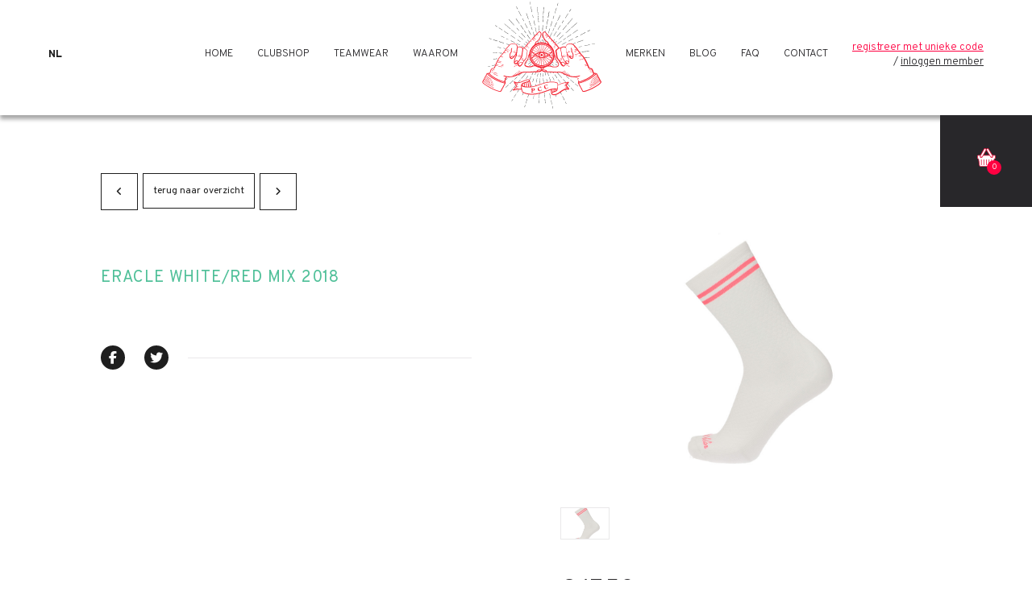

--- FILE ---
content_type: text/html; charset=UTF-8
request_url: https://www.privatecyclingclub.be/nl/shop/sokken/eracle/eracle-whitered-mix-2018-witrode-mix-maat-lxl-41-46
body_size: 26902
content:
<!doctype html><html lang="nl-BE" class="no-js sticky-footer"><head> <script async src="https://www.googletagmanager.com/gtag/js?id=UA-114738977-1"></script><script>
  window.dataLayer = window.dataLayer || [];
  function gtag(){dataLayer.push(arguments);}
  gtag('js', new Date());

  gtag('config', 'UA-124509561-1');
</script><script src="https://platform.illow.io/banner.js?siteId=1a3806f0-f712-4765-90fe-90d5947abca5"></script> <!-- Google Tag Manager --><script>(function(w,d,s,l,i){w[l]=w[l]||[];w[l].push({'gtm.start':
new Date().getTime(),event:'gtm.js'});var f=d.getElementsByTagName(s)[0],
j=d.createElement(s),dl=l!='dataLayer'?'&l='+l:'';j.async=true;j.src=
'https://www.googletagmanager.com/gtm.js?id='+i+dl;f.parentNode.insertBefore(j,f);
})(window,document,'script','dataLayer','GTM-W7LT9KMT');</script><!-- End Google Tag Manager --><!-- Global site tag (gtag.js) - Google Analytics --><script async src="https://www.googletagmanager.com/gtag/js?id=UA-113481787-1"></script><script>
  window.dataLayer = window.dataLayer || [];
  function gtag(){dataLayer.push(arguments);}
  gtag('js', new Date());

  gtag('config', 'UA-113481787-1');
</script><!-- Hotjar Tracking Code for https://www.privatecyclingclub.com/nl --> <meta charset="utf-8"> <meta http-equiv="X-UA-Compatible" content="IE=edge"> <title>Private Cycling Club</title> <meta name="keywords" content=""> <meta name="description" content=""> <meta name="robots" content="index,follow,max-snippet:-1"> <meta name="viewport" content="width=device-width, initial-scale=1, minimal-ui"> <link rel="canonical" href="https://www.privatecyclingclub.be/nl/shop/sokken/eracle/eracle-whitered-mix-2018-witrode-mix-maat-lxl-41-46"> <link rel="stylesheet" href="https://shuttle-assets-new.s3.amazonaws.com/compiled/front-821b78f73f.css"> <link rel="stylesheet" href="https://shuttle-storage.s3.amazonaws.com/privatecyclingclub/system/themes/theme-6022834f30.css"> <link rel="stylesheet" href="https://fonts.googleapis.com/css?family=Overpass:400,400italic,700,700italic,300,300italic,800,800italic,200,200italic,900,900italic,600,600italic&subset=latin"> <link rel="stylesheet" href="https://fonts.googleapis.com/css?family=Oswald:400,400italic,700,700italic,300,300italic,500,500italic&subset=latin"> <link rel="stylesheet" href="https://fonts.googleapis.com/css?family=Source+Sans+Pro:400,400italic,700,700italic,300,300italic&subset=latin"> <script src="https://shuttle-assets-new.s3.amazonaws.com/assets/js/vendor/modernizr.min.js"></script> <script src="https://kit.fontawesome.com/f4fe980f49.js" crossorigin="anonymous"></script> <script src="https://kit.fontawesome.com/78bbb71bd9.js" crossorigin="anonymous"></script> <link rel="apple-touch-icon" sizes="57x57" href="https://shuttle-storage.s3.amazonaws.com/privatecyclingclub/system/favicon/apple-touch-icon-57x57.png?1515073837&v=fb58d36e3f"><link rel="apple-touch-icon" sizes="60x60" href="https://shuttle-storage.s3.amazonaws.com/privatecyclingclub/system/favicon/apple-touch-icon-60x60.png?1515073837&v=fb58d36e3f"><link rel="apple-touch-icon" sizes="72x72" href="https://shuttle-storage.s3.amazonaws.com/privatecyclingclub/system/favicon/apple-touch-icon-72x72.png?1515073837&v=fb58d36e3f"><link rel="apple-touch-icon" sizes="76x76" href="https://shuttle-storage.s3.amazonaws.com/privatecyclingclub/system/favicon/apple-touch-icon-76x76.png?1515073837&v=fb58d36e3f"><link rel="apple-touch-icon" sizes="114x114" href="https://shuttle-storage.s3.amazonaws.com/privatecyclingclub/system/favicon/apple-touch-icon-114x114.png?1515073837&v=fb58d36e3f"><link rel="apple-touch-icon" sizes="120x120" href="https://shuttle-storage.s3.amazonaws.com/privatecyclingclub/system/favicon/apple-touch-icon-120x120.png?1515073837&v=fb58d36e3f"><link rel="apple-touch-icon" sizes="144x144" href="https://shuttle-storage.s3.amazonaws.com/privatecyclingclub/system/favicon/apple-touch-icon-144x144.png?1515073837&v=fb58d36e3f"><link rel="apple-touch-icon" sizes="152x152" href="https://shuttle-storage.s3.amazonaws.com/privatecyclingclub/system/favicon/apple-touch-icon-152x152.png?1515073837&v=fb58d36e3f"><link rel="apple-touch-icon" sizes="180x180" href="https://shuttle-storage.s3.amazonaws.com/privatecyclingclub/system/favicon/apple-touch-icon-180x180.png?1515073837&v=fb58d36e3f"><link rel="icon" type="image/png" sizes="32x32" href="https://shuttle-storage.s3.amazonaws.com/privatecyclingclub/system/favicon/favicon-32x32.png?1515073837&v=fb58d36e3f"><link rel="icon" type="image/png" sizes="194x194" href="https://shuttle-storage.s3.amazonaws.com/privatecyclingclub/system/favicon/favicon-194x194.png?1515073837&v=fb58d36e3f"><link rel="icon" type="image/png" sizes="192x192" href="https://shuttle-storage.s3.amazonaws.com/privatecyclingclub/system/favicon/android-chrome-192x192.png?1515073837&v=fb58d36e3f"><link rel="icon" type="image/png" sizes="16x16" href="https://shuttle-storage.s3.amazonaws.com/privatecyclingclub/system/favicon/favicon-16x16.png?1515073837&v=fb58d36e3f"><link rel="manifest" href="https://shuttle-storage.s3.amazonaws.com/privatecyclingclub/system/favicon/manifest.json?1515073837&v=fb58d36e3f"><link rel="mask-icon" href="https://shuttle-storage.s3.amazonaws.com/privatecyclingclub/system/favicon/safari-pinned-tab.svg?1515073837&v=fb58d36e3f" color="#1e1e1e"><link rel="shortcut icon" href="https://shuttle-storage.s3.amazonaws.com/privatecyclingclub/system/favicon/favicon.ico?1515073837&v=fb58d36e3f"><meta name="msapplication-TileColor" content="#1e1e1e"><meta name="msapplication-TileImage" content="https://shuttle-storage.s3.amazonaws.com/privatecyclingclub/system/favicon/mstile-144x144.png?1515073837&v=fb58d36e3f"><meta name="msapplication-config" content="https://shuttle-storage.s3.amazonaws.com/privatecyclingclub/system/favicon/browserconfig.xml?1515073837&v=fb58d36e3f"> <meta name="apple-mobile-web-app-title" content="Private Cycling Club"> <meta name="application-name" content="Private Cycling Club"> <meta property="og:image" content="http://shuttle-storage.s3.amazonaws.com/privatecyclingclub/system/resized/producten%20afb/Packshots%20MB%202018/Eracle18-wit-rood_900x900.jpg?1526558571"> <meta property="og:image:width" content="900"> <meta property="og:image:height" content="900"> <meta property="og:type" content="website"> <meta property="og:url" content="https://www.privatecyclingclub.be/nl/shop/sokken/eracle/eracle-whitered-mix-2018-witrode-mix-maat-lxl-41-46"> <meta property="og:site_name" content="Private Cycling Club"> <meta property="twitter:card" content="summary_large_image"> <meta property="twitter:image" content="http://shuttle-storage.s3.amazonaws.com/privatecyclingclub/system/resized/producten%20afb/Packshots%20MB%202018/Eracle18-wit-rood_900x900.jpg?1526558571"> <link rel="alternate" hreflang="nl" href="https://www.privatecyclingclub.be/nl/shop///eracle-whitered-mix-2018-witrode-mix-maat-lxl-41-46"> <link rel="alternate" hreflang="x-default" href="https://www.privatecyclingclub.be/nl/shop///eracle-whitered-mix-2018-witrode-mix-maat-lxl-41-46"> </head><body> <!-- Google Tag Manager (noscript) --><noscript><iframe src="https://www.googletagmanager.com/ns.html?id=GTM-W7LT9KMT"
height="0" width="0" style="display:none;visibility:hidden"></iframe></noscript><!-- End Google Tag Manager (noscript) --> <!--[if lt IE 10]> <p class="BrowseHappy">You are using an <strong>outdated</strong> browser. Please <a href="http://browsehappy.com/">upgrade your browser</a> to improve your experience.</p> <![endif]--> <div class="Page" id="page-39-variant"><div class="Wrapper" id="wrapper"><section class="Header shuttle-Block custom-style-27 " ><div class="shuttle-Widget shuttle-TemplateWidget" id="widget-7-32502e8d9da746b69b0972b7da068ae5"><div class="Grid-widgetInnerCell EntityTrigger-7" ><div class="Row"><div class="shuttle-Element shuttle-Element--html" id="element-5380"> <script>
	var resetDiscount = true;
</script></div></div><div class="Row"><div class="shuttle-Widget custom-style-286" id="widget-4677-c96c6ad96e262be4101e6c64e38b93be"><div class="Grid-widgetInnerCell EntityTrigger-4677" ><div class="Row"><div class="shuttle-Element shuttle-Element--html" id="element-4681"> <svg xmlns="http://www.w3.org/2000/svg" viewBox="0 0 901.8 901.79"><title>Loader</title><g><path d="M450.9,0C202.27,0,0,202.27,0,450.9S202.27,901.79,450.9,901.79,901.8,699.53,901.8,450.9,699.53,0,450.9,0ZM737.82,737.82a404.59,404.59,0,1,1,87-129A404.12,404.12,0,0,1,737.82,737.82Z" style="fill:#FF0041"></path><path d="M821.1,329a13.54,13.54,0,0,0-2.46-6.68C765.33,170.33,620.83,60.9,450.9,60.9c-215,0-390,175-390,390s175,390,390,390c169,0,312.74-108.18,366.8-258.77A13.35,13.35,0,0,0,821,573a385.3,385.3,0,0,0,.06-244ZM523.51,520.68l-1.37-1.43a101.86,101.86,0,0,0,8.33-10.09l11.43,7C535.78,517.78,529.66,519.37,523.51,520.68Zm-212.6-27.22L348.17,484a103.43,103.43,0,0,0,4.9,12l-15.9,8.87C328.36,501.49,319.61,497.62,310.91,493.46ZM95.56,533.88a365.19,365.19,0,0,1-9.65-79.23l92.82,1.14A648.88,648.88,0,0,0,109,530.49Zm5.55-185.22-.6-.16c0-.16.07-.32.12-.47C100.79,348.24,100.94,348.45,101.11,348.66Zm-4,13.17L115.43,367a639.5,639.5,0,0,0,71,75.17L86.21,440.89A364.35,364.35,0,0,1,97.11,361.83Zm232.24,29.93,23.72,14a102.71,102.71,0,0,0-4.92,12.07l-47.6-13.34Q314.83,397.46,329.35,391.76Zm35.09-11.68,3.43,3.49a101.09,101.09,0,0,0-8.24,10.12l-13.51-8C352.2,383.66,358.3,381.76,364.44,380.08Zm182.3,3.21-16.27,9.35a102.59,102.59,0,0,0-8.31-10.07l4.77-4.74C533.56,379.47,540.15,381.24,546.74,383.29Zm257.7-22.39a363.56,363.56,0,0,1,11.24,81.86h-90.5a651.48,651.48,0,0,0,75.39-80.82ZM694.9,432.7a493,493,0,0,0-43.77-30.88L754.3,374.28A576.8,576.8,0,0,1,694.9,432.7Zm-32.46,10.06H547.79a102.6,102.6,0,0,0-1.39-13l67.34-18A440.5,440.5,0,0,1,662.44,442.76ZM542.31,416.62a101.32,101.32,0,0,0-5.14-12l26.94-15.47c10.47,3.88,20.86,8.36,31.18,13.29ZM521.06,450.9a75.64,75.64,0,1,1-75.64-75.64A75.74,75.74,0,0,1,521.06,450.9ZM344.23,431a105.11,105.11,0,0,0-1.31,13L238,442.76a435.83,435.83,0,0,1,44.85-28.92Zm-132.42-3.25a574.27,574.27,0,0,1-48.66-47.46l83.14,23.29C234.66,411.07,223.15,419,211.81,427.78Zm-.12,35.65a494.77,494.77,0,0,0,42.68,30.17l-99.31,25.19A575.14,575.14,0,0,1,211.69,463.43Zm36.88-6.78,94.36,1.16a104.82,104.82,0,0,0,1.31,13l-52,13.18A433.77,433.77,0,0,1,248.57,456.65Zm111.08,51.49c1.48,2.21,3.36,4.11,5,6.2-3.4-1-6.77-2.2-10.16-3.32Zm177.52-11a102.28,102.28,0,0,0,5.14-12l47.7,14c-10.07,4.39-20.25,8.16-30.49,11.56Zm9.22-25.09A103.05,103.05,0,0,0,548,456.52H664.29a420.61,420.61,0,0,1-55.6,33.82Zm148.39-3.72a595.07,595.07,0,0,1,65.47,66.46l-114-33.45A472.94,472.94,0,0,0,694.78,468.34Zm28.09-11.82h92.86V443.83c0,2.37.35,4.69.35,7.07a364.18,364.18,0,0,1-12.61,93.85A655.29,655.29,0,0,0,722.87,456.52Zm70.7-130.81c-7.75,10.48-15.63,20.47-23.61,30.16L634.58,392a425,425,0,0,0-40.14-20.24l174.37-100.2a362,362,0,0,1,18.56,37.19C789.74,314.32,791.51,320.06,793.57,325.71Zm-31.89-65.93L578.35,365.13c-9.52-3.66-19.09-7-28.73-9.85L711.06,194.83A364.16,364.16,0,0,1,761.68,259.78ZM534.13,351.25c-7.12-1.77-14.28-3.29-21.45-4.61L635.39,136.1a363.7,363.7,0,0,1,65.66,49.25Zm89.42-222.16L498.2,344.16c-5.74-.81-11.48-1.41-17.24-1.92L547.46,99A362.49,362.49,0,0,1,593,114.42C603.49,118.84,613.63,123.77,623.55,129.09ZM466.93,341.34c-5.07-.25-10.14-.55-15.21-.57l1.55-254.93a364.38,364.38,0,0,1,80.84,9.78ZM439.51,86.28,438,341.18c-5.05.19-10.08.35-15.1.74L359.3,97.75A364.12,364.12,0,0,1,439.51,86.28ZM308.75,114.42A364.71,364.71,0,0,1,346,101.15l63,242.24q-8.37,1-16.69,2.4L271.73,132.88A366.84,366.84,0,0,1,308.75,114.42ZM259.94,140l118,208.33c-6.84,1.43-13.63,3.17-20.41,5L196.42,189.27A365.26,365.26,0,0,1,259.94,140Zm-73.13,59.12L342.59,357.82q-13.63,4.33-27.1,9.78L138.26,262.84A364.26,364.26,0,0,1,186.81,199.14ZM114.42,308.75a367,367,0,0,1,16.72-34.15l168.63,99.68a415.7,415.7,0,0,0-37.59,19.49L146.36,361.34q-17.87-21.13-34.81-44.74C112.59,314,113.33,311.33,114.42,308.75ZM108.19,576a12.47,12.47,0,0,0,2-1.84c9.52-13,19.29-25.32,29.17-37.17L271,503.57c11.73,6.73,23.58,13,35.56,18.43L128.16,621.62c-4.93-9.32-9.59-18.8-13.74-28.58C112.05,587.44,110.27,581.67,108.19,576ZM135,633.58,322.76,528.74q12.42,5,25,9.07L182.55,698A363.6,363.6,0,0,1,135,633.58Zm56.82,74.61,171-165.82c6.11,1.7,12.23,3.4,18.38,4.76L254.51,758.48a365.57,365.57,0,0,1-61.83-49.36C192.38,708.82,192.13,708.48,191.83,708.19Zm74.45,57.42,129.35-215.8c5,.88,9.92,1.74,14.9,2.41L339.85,798.73c-10.48-3.35-20.89-7-31.1-11.36A364.39,364.39,0,0,1,266.28,765.61ZM424.41,553.76c4.48.42,9,.73,13.47,1l-4.8,260.47a363,363,0,0,1-80-12.74ZM450.9,816.07c-1.38,0-2.7-.18-4.07-.2l4.8-260.63c1.43,0,2.84.16,4.26.16,3.17,0,6.31-.25,9.49-.33l62.44,252.71A365.88,365.88,0,0,1,450.9,816.07ZM593,787.37a361.29,361.29,0,0,1-51.86,17l-61.74-249.8c5.27-.35,10.5-1,15.74-1.57L617.65,775.55C609.57,779.7,601.46,783.81,593,787.37Zm36.76-18.29-119.94-218c6.8-1,13.58-2.18,20.31-3.62l166,173.34A363.38,363.38,0,0,1,629.8,769.08Zm79.32-60c-.88.87-1.86,1.62-2.74,2.48L545.52,543.66c9.34-2.44,18.63-5.2,27.86-8.41l184.89,112.4A366.37,366.37,0,0,1,709.12,709.12ZM787.37,593a364.07,364.07,0,0,1-22,42.85L589.7,529.09a405.19,405.19,0,0,0,39.69-18.35l146.2,42.89q8.92,11.39,17.62,23.44C791.25,582.39,789.6,587.79,787.37,593Z" style="fill:#FF0041"></path><path d="M445,409.57a41.33,41.33,0,1,0,41.33,41.32A41.32,41.32,0,0,0,445,409.57Z" style="fill:#FF0041"></path></g></svg></div></div><div class="Row"><div class="shuttle-Element shuttle-Element--text custom-style-text" id="element-4679"><p>Loading...</p></div></div></div></div></div><div class="Row"><div class="shuttle-Region-wrapGrid wrap-Grid" data-grid-cols="3"><div id="grid_f666d3ad8a" class="Grid Grid--withGutter Grid--alignMiddle u-noResize"><div class="Grid-cell u-size1of3 u-noResize"><div class="Grid-innerCell " data-grid-cell="1/3"><ul class="shuttle-Element shuttle-Element--langNavigation Nav Nav--withGutter-small custom-style-language-navigation" id="element-1554"><li class="Nav-item is-first"><a class="Nav-itemTarget custom-style-language-navigation-item custom-style-language-navigation-item-active" href="/nl/shop///eracle-whitered-mix-2018-witrode-mix-maat-lxl-41-46">nl</a></li></ul></div></div><div class="Grid-cell u-size1of3 u-noResize"><div class="Grid-innerCell " data-grid-cell="1/3"><div class="shuttle-Widget" id="widget-1538-7495fb5a260cb8f72bcb89396201fd6f"><div class="Grid-widgetInnerCell EntityTrigger-1538" ><div class="Row"><div class="shuttle-Widget custom-style-21 u-lg-hidden u-md-hidden" id="widget-4682-7d36e48eeb84700808bc829c35f0a65a"><div class="Grid-widgetInnerCell EntityTrigger-4682" ><div class="Row"><div class="shuttle-Widget-wrapGrid wrap-Grid" data-grid-cols="2"><div id="grid_f74d37f651" class="Grid Grid--alignBottom u-noResize"><div class="Grid-cell u-size1of2 u-noResize"><div class="Grid-innerCell " data-grid-cell="1/2"><a href="/nl" class=""><img class="shuttle-Element shuttle-Element--image EntityTrigger-4685 Entity-4685 custom-style-30" alt="logo" title="" id="element-4685" data-url="https://shuttle-storage.s3.amazonaws.com/privatecyclingclub/assets/logo.svg?1523631394&w=167&h=150" data-asset-resize-id="4685-2e30df48c078988336faeef10a95d806" data-asset-id="1074" src="https://shuttle-storage.s3.amazonaws.com/privatecyclingclub/assets/logo.svg?1523631394"></a></div></div><div class="Grid-cell u-size1of2 u-noResize"><div class="Grid-innerCell " data-grid-cell="1/2"><div class="shuttle-Element shuttle-Element--html custom-style-47" id="element-233"> <div class="ToggleNav-icon"><span class="ToggleNav-icon-item"></span><span class="ToggleNav-icon-item"></span><span class="ToggleNav-icon-item"></span></div></div></div></div></div></div></div></div></div></div><div class="Row"><div class="shuttle-Widget custom-style-48" id="widget-1712-6b784095d3d591ea437f417d67b64dc8"><div class="Grid-widgetInnerCell EntityTrigger-1712" ><div class="Row"><div class="shuttle-Widget custom-style-89" id="widget-236-277ecd55a10fb5fa0be472ed14b7388e"><div class="Row"><div class="Grid-widgetInnerCell EntityTrigger-236" ><div class="Row"><div class="shuttle-Widget" id="widget-3909-3d376d1d9a8443718df8c53b04d8085a"><div class="Grid-widgetInnerCell EntityTrigger-3909" ><div class="Row"><div class="shuttle-Element shuttle-Element--button" id="element-1551"> <a data-action="10" href="/nl" class="Button EntityTrigger-1551 custom-style-90">Home</a></div></div><div class="Row"></div></div></div></div><div class="Row"></div></div></div><div class="Row"><div class="Grid-widgetInnerCell EntityTrigger-236" ><div class="Row"><div class="shuttle-Widget" id="widget-3909-3d376d1d9a8443718df8c53b04d8085a"><div class="Grid-widgetInnerCell EntityTrigger-3909" ><div class="Row"><div class="shuttle-Element shuttle-Element--button" id="element-1551"> <a data-action="10" href="/nl/shop" class="Button EntityTrigger-1551 custom-style-90">Clubshop</a></div></div><div class="Row"></div></div></div></div><div class="Row"></div></div></div><div class="Row"><div class="Grid-widgetInnerCell EntityTrigger-236" ><div class="Row"><div class="shuttle-Widget" id="widget-3909-3d376d1d9a8443718df8c53b04d8085a"><div class="Grid-widgetInnerCell EntityTrigger-3909" ><div class="Row"><div class="shuttle-Element shuttle-Element--button" id="element-1551"> <a data-action="10" href="/nl/team-kledij" class="Button EntityTrigger-1551 custom-style-90">Teamwear</a></div></div><div class="Row"></div></div></div></div><div class="Row"></div></div></div><div class="Row"><div class="Grid-widgetInnerCell EntityTrigger-236" ><div class="Row"><div class="shuttle-Widget" id="widget-3909-3d376d1d9a8443718df8c53b04d8085a"><div class="Grid-widgetInnerCell EntityTrigger-3909" ><div class="Row"><div class="shuttle-Element shuttle-Element--button" id="element-1551"> <a data-action="10" href="/nl/waarom" class="Button EntityTrigger-1551 custom-style-90">Waarom</a></div></div><div class="Row"></div></div></div></div><div class="Row"></div></div></div><div class="Row"><div class="Grid-widgetInnerCell EntityTrigger-236" ><div class="Row"></div><div class="Row"><a href="/nl" class="u-sm-hidden"><img class="shuttle-Element shuttle-Element--image EntityTrigger-25 Entity-25 custom-style-30 u-sm-hidden" alt="logo" title="" id="element-25" data-url="https://shuttle-storage.s3.amazonaws.com/privatecyclingclub/assets/logo.svg?1523631394&w=167&h=150" data-asset-resize-id="25-dfbad8ca6c83f3f6a9480ba879f112d4" data-asset-id="1074" src="https://shuttle-storage.s3.amazonaws.com/privatecyclingclub/assets/logo.svg?1523631394"></a></div></div></div><div class="Row"><div class="Grid-widgetInnerCell EntityTrigger-236" ><div class="Row"><div class="shuttle-Widget" id="widget-3909-3d376d1d9a8443718df8c53b04d8085a"><div class="Grid-widgetInnerCell EntityTrigger-3909" ><div class="Row"><div class="shuttle-Element shuttle-Element--button" id="element-1551"> <a data-action="10" href="/nl/merken" class="Button EntityTrigger-1551 custom-style-90">Merken</a></div></div><div class="Row"></div></div></div></div><div class="Row"></div></div></div><div class="Row"><div class="Grid-widgetInnerCell EntityTrigger-236" ><div class="Row"><div class="shuttle-Widget" id="widget-3909-3d376d1d9a8443718df8c53b04d8085a"><div class="Grid-widgetInnerCell EntityTrigger-3909" ><div class="Row"><div class="shuttle-Element shuttle-Element--button" id="element-1551"> <a data-action="10" href="/nl/blog" class="Button EntityTrigger-1551 custom-style-90">Blog</a></div></div><div class="Row"></div></div></div></div><div class="Row"></div></div></div><div class="Row"><div class="Grid-widgetInnerCell EntityTrigger-236" ><div class="Row"><div class="shuttle-Widget" id="widget-3909-3d376d1d9a8443718df8c53b04d8085a"><div class="Grid-widgetInnerCell EntityTrigger-3909" ><div class="Row"><div class="shuttle-Element shuttle-Element--button" id="element-1551"> <a data-action="10" href="/nl/faq" class="Button EntityTrigger-1551 custom-style-90">FAQ</a></div></div><div class="Row"></div></div></div></div><div class="Row"></div></div></div><div class="Row"><div class="Grid-widgetInnerCell EntityTrigger-236" ><div class="Row"><div class="shuttle-Widget" id="widget-3909-3d376d1d9a8443718df8c53b04d8085a"><div class="Grid-widgetInnerCell EntityTrigger-3909" ><div class="Row"><div class="shuttle-Element shuttle-Element--button" id="element-1551"> <a data-action="10" href="/nl/contact" class="Button EntityTrigger-1551 custom-style-90">Contact</a></div></div><div class="Row"></div></div></div></div><div class="Row"></div></div></div></div></div><div class="Row"><div class="shuttle-Widget custom-style-88" id="widget-1545-517603d79d7c0fbee6983e747b3a19ae"><div class="Grid-widgetInnerCell EntityTrigger-1545" ><div class="Row"></div><div class="Row"><div class="shuttle-Widget AccountNavigation-item is-loggedOut" id="widget-3913-7aa3812666aa7b5d4f94ced51c483998"><div class="Grid-widgetInnerCell EntityTrigger-3913" ><div class="Row"></div><div class="Row"><div class="shuttle-Element shuttle-Element--button" id="element-4768"> <a href="/nl/registreren" class="Button EntityTrigger-4768 custom-style-229 custom-style-325 custom-style-326">Registreer met unieke code</a></div></div><div class="Row"><div class="shuttle-Element shuttle-Element--button" id="element-1550"> <a href="/nl/account" class="Button EntityTrigger-1550 custom-style-229">Inloggen member</a></div></div></div></div></div></div></div></div></div></div></div></div></div></div></div><div class="Grid-cell u-size1of3 u-noResize"><div class="Grid-innerCell " data-grid-cell="1/3"><div class="shuttle-Widget custom-style-88" id="widget-1545-a07f6351d192258efe1e8d2eece5dcfb"><div class="Grid-widgetInnerCell EntityTrigger-1545" ><div class="Row"></div><div class="Row"><div class="shuttle-Widget AccountNavigation-item is-loggedOut" id="widget-3913-451f110560ae8583daa83ef0f4bdb0fb"><div class="Grid-widgetInnerCell EntityTrigger-3913" ><div class="Row"></div><div class="Row"><div class="shuttle-Element shuttle-Element--button" id="element-4768"> <a href="/nl/registreren" class="Button EntityTrigger-4768 custom-style-229 custom-style-325 custom-style-326">Registreer met unieke code</a></div></div><div class="Row"><div class="shuttle-Element shuttle-Element--button" id="element-1550"> <a href="/nl/account" class="Button EntityTrigger-1550 custom-style-229">Inloggen member</a></div></div></div></div></div></div></div></div></div></div></div></div><div class="Row"><div class="shuttle-BasketWidget shuttle-BasketWidget--top" id="basketWidget-481"><div class="Row"><div class="shuttle-Element shuttle-Element--button"><a href="/nl/winkelmandje" class="Button EntityTrigger-basketToggle custom-style-basket-toggle"><div class="Basket"> <div class="Basket-icon"> <span class="BasketIcon-img"></span> <span class="BasketIcon-count">0</span> </div> <div class="Basket-label">Winkelmandje</div> </div></a></div></div><div class="Row"><div class="shuttle-Widget shuttle-Widget--basket custom-style-basket shuttle-Widget--basketToggleable u-hidden"><div class="Row "><div class="shuttle-Widget shuttle-Widget--basketEmpty "><div class="shuttle-Element shuttle-Element--text u-marginBm"><p>Winkelmandje is leeg</p></div></div></div></div></div></div><script>
document.addEventListener( 'DOMContentLoaded', function () {
	}, false );
</script></div></div></div></section><section class="Main shuttle-Region custom-style-28 " ><div class="Content shuttle-Block "><!-- Content-inner or Side-inner --><div class="Content-inner "><div class="shuttle-Widget shuttle-TemplateWidget" id="widget-3-4b3d3af98bf84a55898800df3e8926a0"><div class="Grid-widgetInnerCell EntityTrigger-3" ><div class="Row"></div><div class="Row"><div class="shuttle-Widget custom-style-231" id="widget-3918-4c07033381764253a937ddbc2825ba78"><div class="Row"><div class="Grid-widgetInnerCell EntityTrigger-3918" ></div></div></div></div><div class="Row"><div class="Row"><div class="shuttle-Widget custom-style-164" id="widget-2716-9cad76c7e58bd78bb756e85b76228a22"><div class="Container "><div class="Row"><div class="Grid-widgetInnerCell EntityTrigger-2716" ><div class="Row Row--withGutter-xlarge"><div class="shuttle-Widget custom-style-125" id="widget-4569-8c7fef32009f9558282935df03cdd4d7"><div class="Grid-widgetInnerCell EntityTrigger-4569" ><div class="Row"><div class="shuttle-Widget" id="widget-4571-ee1e8765e0d26a7c23597601b542f266"><div class="Row"><div class="Grid-widgetInnerCell EntityTrigger-4571" ><div class="Row"><div class="shuttle-Element shuttle-Element--button" id="element-4573"> <a data-action="1" href="/nl/shop/sokken/eracle/eracle-whiteblue-mix-witblauwe-mix-maat-lxl-41-46" class="Button EntityTrigger-4573 custom-style-127"><i class="fas fa-angle-left"></i><span class="u-hidden">Terug</span></a></div></div></div></div></div></div><div class="Row"><div class="shuttle-Widget" id="widget-4686-4a71eda10903c968316882b25fb9d55a"><div class="Grid-widgetInnerCell EntityTrigger-4686" ><div class="Row"><div class="shuttle-Element shuttle-Element--button" id="element-4574"> <a href="/nl/shop/sokken/eracle" class="Button EntityTrigger-4574 custom-style-126">Terug naar overzicht</a></div></div></div></div></div><div class="Row"><div class="shuttle-Widget" id="widget-4575-5393a15ea1da42b39b5b88bb21e2ef60"><div class="Row"><div class="Grid-widgetInnerCell EntityTrigger-4575" ><div class="Row"><div class="shuttle-Element shuttle-Element--button" id="element-4577"> <a data-action="2" href="/nl/shop/sokken/eracle/eracle-blackred-mix-2018-zwartrode-mix-maat-lxl-41-46" class="Button EntityTrigger-4577 custom-style-128"><i class="fas fa-angle-right"></i><span class="u-hidden">Volgende</span></a></div></div></div></div></div></div></div></div></div><div class="Row Row--withGutter-xlarge"><div class="shuttle-Widget custom-style-146" id="widget-4218-56289c8fe602958de699017d6e587811"><div class="Grid-widgetInnerCell EntityTrigger-4218" ><div class="Row"><div class="shuttle-Widget-wrapGrid wrap-Grid" data-grid-cols="2"><div id="grid_7599daeb00" class="Grid Grid--withGutter-xlarge Grid--withRowGutter-xlarge"><div class="Grid-cell u-size1of2"><div class="Grid-innerCell " data-grid-cell="1/2"><div class="shuttle-Widget" id="widget-4275-40ebb643892c6b140bf3249cb6c36806"><div class="Grid-widgetInnerCell EntityTrigger-4275" ><div class="Row Row--withGutter-large"><div class="shuttle-Widget" id="widget-4277-c20f178025d1d3e1b7aa454e366cf7ea"><div class="Grid-widgetInnerCell EntityTrigger-4277" ><div class="Row"><div class="shuttle-Widget" id="widget-4279-99d7cee8c083c5e508889cfb83e3c0cd"><div class="Grid-widgetInnerCell EntityTrigger-4279" ><div class="Row Row--withGutter"><div class="shuttle-Widget" id="widget-4281-f3294756b4ace93113139cf613454464"><div class="Row"><div class="Grid-widgetInnerCell EntityTrigger-4281" ><div class="Row"></div><div class="Row"><div class="Slider" id="slider-4286-307708dc76a360752600bd34002cf3e4"><div class="cycle-container"><div class="cycle-slideshow" data-cycle-log="false" data-cycle-loader="false" data-cycle-fx="fade" data-cycle-easing="easeInOutQuint" data-cycle-swipe="true" data-cycle-timeout="0" data-cycle-delay="0" data-cycle-pause-on-hover="true" data-cycle-loop="0" data-cycle-allow-wrap="true" data-cycle-auto-height="container" data-cycle-slides="> .Slider-item" data-cycle-slide-class="Slider-item" data-cycle-slide-active-class="is-active" data-cycle-prev="#slider-prev-4286-307708dc76a360752600bd34002cf3e4" data-cycle-next="#slider-next-4286-307708dc76a360752600bd34002cf3e4" data-cycle-disabled-class="is-disabled" data-cycle-pager="#slider-pager-4286-307708dc76a360752600bd34002cf3e4" data-cycle-pager-active-class="custom-style-slider-pager-item-active" data-cycle-pager-event="click" data-cycle-pager-template="<li class='Slider-pager-item custom-style-slider-pager-item'></li>"	><div class="Slider-item" data-slider-item="0"><div class="Row"><div class="shuttle-Element shuttle-Element--image EntityTrigger-4288 Entity-4288 shuttle-Element--image-lightbox" alt="Eracle18-wit-rood" title="" id="element-4288" data-url="https://shuttle-storage.s3.amazonaws.com/privatecyclingclub/producten%20afb/Packshots%20MB%202018/Eracle18-wit-rood.jpg?1526558571&w=900&h=900"><div class="FlexEmbed"><div class="FlexEmbed-ratio" style="padding-bottom:75%"><div class="FlexEmbed-content"><div class="FlexEmbed-object" data-asset-resize-id="4288-0-a52a87c3c09a2d856887d24ace93940b-0-df954fee4f153b4640e0def9cbe113df" data-asset-id="1447" alt="Eracle18-wit-rood" title="" role="img" style="background-image:url( https://shuttle-storage.s3.amazonaws.com/privatecyclingclub/system/resized/producten%20afb/Packshots%20MB%202018/Eracle18-wit-rood_900x0.jpg?1526558571 );background-position:center center;background-repeat: no-repeat;background-size:contain;"></div></div></div></div></div></div></div></div></div></div></div></div></div></div></div><div class="Row"><div class="shuttle-Widget u-sm-hidden" id="widget-4289-7b76101f7b17855bf03dcabe71f80b02"><div class="Row"><div class="Grid-widgetInnerCell EntityTrigger-4289" ><div class="Row"></div><div class="Row"><div class="shuttle-Widget custom-style-144" id="widget-4294-765195927a99b7e47e34a10a0d9c3b19"><div class="Grid-widgetInnerCell EntityTrigger-4294" ><div class="Row"><div class="shuttle-Element shuttle-Element--image EntityTrigger-4296 Entity-4296 custom-style-145" alt="Eracle18-wit-rood" title="" id="element-4296" data-url="https://shuttle-storage.s3.amazonaws.com/privatecyclingclub/producten%20afb/Packshots%20MB%202018/Eracle18-wit-rood.jpg?1526558571&w=900&h=900"><div class="FlexEmbed"><div class="FlexEmbed-ratio" style="padding-bottom:65%"><div class="FlexEmbed-content"><div class="FlexEmbed-object" data-asset-resize-id="4296-0-1d805da3fb45c801ea241fe2df928eaa-0-397d44d7551e2e9b3178114bb5065a6d" data-asset-id="1447" alt="Eracle18-wit-rood" title="" role="img" style="background-image:url( https://shuttle-storage.s3.amazonaws.com/privatecyclingclub/system/resized/producten%20afb/Packshots%20MB%202018/Eracle18-wit-rood_900x0.jpg?1526558571 );background-position:center center;background-repeat: no-repeat;background-size:cover;"></div></div></div></div></div></div></div></div></div></div></div></div></div></div></div></div><div class="Row"></div><div class="Row"></div></div></div></div><div class="Row Row--withGutter-large"><div class="shuttle-Widget" id="widget-4301-b20b438eb75ab5add79c4a0a4675944a"><div class="Row"><div class="Grid-widgetInnerCell EntityTrigger-4301" ></div></div></div></div><div class="Row"><div class="shuttle-Widget" id="widget-4471-b256a2de274b872db821e70dec79afc3"><div class="Grid-widgetInnerCell EntityTrigger-4471" ><div class="Row"><div class="shuttle-Widget custom-style-56" id="widget-4233-5a2a7b266f94c4a40a7f7b3f84b99a47"><div class="Grid-widgetInnerCell EntityTrigger-4233" ><div class="Row"><div class="shuttle-Widget custom-style-270" id="widget-4264-aef6f5708bf2b99f0602acfe9cc3c7be"><div class="Grid-widgetInnerCell EntityTrigger-4264" ><div class="Row"><div class="shuttle-Element shuttle-Element--text custom-style-text" id="element-4266"><p>&euro;&nbsp;17,59</p></div></div></div></div></div><div class="Row"></div><div class="Row"><div class="shuttle-Widget" id="widget-4239-3fc99fd440b068907169a9697c13f70c"><div class="Grid-widgetInnerCell EntityTrigger-4239" ><div class="Row"><div class="Form-item " id="element-4242"><div class="Form-controls"><select name="fields[widget_2716][0][4242]" id="fields[widget_2716][0][4242]" class="custom-style-271"><option value>Selecteer het kleur</option><option value="/nl/shop/sokken/eracle/eracle-whitered-mix-2018-witrode-mix-maat-lxl-41-46|||Wit/Rode mix">Wit/Rode mix</option></select></div></div></div><div class="Row"></div></div></div></div><div class="Row"><div class="shuttle-Widget" id="widget-4244-f2010a8fd37b63b945ab27add091a2e8"><div class="Grid-widgetInnerCell EntityTrigger-4244" ><div class="Row"><div class="Form-item " id="element-4247"><div class="Form-controls"><select name="fields[widget_2716][0][4247]" id="fields[widget_2716][0][4247]" class="custom-style-271"><option value>Selecteer uw maat</option><option value="/nl/shop/sokken/eracle/eracle-whitered-mix-2018-witrode-mix-maat-lxl-41-46|||Maat L/XL- 41-46">Maat L/XL- 41-46</option><option value="/nl/shop/sokken/eracle/eracle-whitered-mix-2018-witrode-mix-maat-sm-35-40|||Maat S/M - 35-40">Maat S/M - 35-40</option></select></div></div></div><div class="Row"></div></div></div></div><div class="Row"></div><div class="Row"></div><div class="Row"></div><div class="Row"></div></div></div></div><div class="Row"><div class="shuttle-Widget" id="widget-892-166ea0ffed9c738271a2f974cfe97167"><div class="Grid-widgetInnerCell EntityTrigger-892" ><div class="Row"><div class="shuttle-Widget custom-style-273" id="widget-4469-91f489e2eb5cdda9477ac9890a6f929b"><div class="Grid-widgetInnerCell EntityTrigger-4469" ><div class="Row Row--withGutter"><input data-variant-id="" name="fields[widget_2716][0][4468]" type="hidden" value="1382"></div><div class="Row Row--withGutter"><input data-sku="" name="fields[widget_2716][0][5141]" type="hidden" value="VCER15L107V"></div><div class="Row Row--withGutter"><div class="shuttle-Widget custom-style-272" id="widget-2153-98a4a1189dc7880a96b4fceb7db56a28"><div class="Grid-widgetInnerCell EntityTrigger-2153" ><div class="Row"><div class="Form-item is-required " id="element-653"><div class="Form-controls"><input id="fields[widget_2716][0][653]" placeholder="" class="custom-style-form-text-field" min="1" step="1" required data-amount="" name="fields[widget_2716][0][653]" type="number" value="1"> </div></div></div><div class="Row"><div class="shuttle-Widget" id="widget-4462-0fb96d13705049f1e41448c613fed5c9"><div class="Grid-widgetInnerCell EntityTrigger-4462" ><div class="Row"><div class="shuttle-Element shuttle-Element--button" id="element-2155"> <a href="javascript:;" class="Button EntityTrigger-2155 custom-style-173"><i class="fas fa-angle-up"></i></a></div></div><div class="Row"><div class="shuttle-Element shuttle-Element--button" id="element-2156"> <a href="javascript:;" class="Button EntityTrigger-2156 custom-style-173"><i class="fas fa-angle-down"></i></a></div></div><div class="Row"></div></div></div></div></div></div></div><div class="Row"><div class="shuttle-Widget custom-style-57" id="widget-4464-825b82da97eafe132e2f742fb150d2eb"><div class="Grid-widgetInnerCell EntityTrigger-4464" ><div class="Row"><div class="shuttle-Element shuttle-Element--html" id="element-4467"> <button><div class="Button-icon"><svg xmlns="http://www.w3.org/2000/svg" viewBox="0 0 26.13 25.32"><title>icon-basket--green</title><path d="M24.68,9.8H1.45a1,1,0,0,0-.95,1v2.75a1,1,0,0,0,1,1,.67.67,0,0,1,.67.59l1,8a1.79,1.79,0,0,0,1.71,1.79H21.17A1.79,1.79,0,0,0,22.88,23l1-7.89a.77.77,0,0,1,.76-.67,1,1,0,0,0,.95-1V10.76A1,1,0,0,0,24.68,9.8Z" style="fill:#fff;stroke:#50c099;stroke-miterlimit:10"/><path d="M2.84,14.33S4,23.21,4.09,23.25s.94.92.94.92L20.46,24l1-.46.61-4.14-.36-5Z" style="fill:#fff"/><line x1="20.24" y1="15.89" x2="20.24" y2="22.63" style="fill:none;stroke:#50c099;stroke-linecap:round;stroke-miterlimit:10"/><line x1="16.65" y1="15.89" x2="16.65" y2="22.63" style="fill:none;stroke:#50c099;stroke-linecap:round;stroke-miterlimit:10"/><line x1="13.07" y1="15.89" x2="13.07" y2="22.63" style="fill:none;stroke:#50c099;stroke-linecap:round;stroke-miterlimit:10"/><line x1="9.48" y1="15.89" x2="9.48" y2="22.63" style="fill:none;stroke:#50c099;stroke-linecap:round;stroke-miterlimit:10"/><line x1="5.9" y1="15.89" x2="5.9" y2="22.63" style="fill:none;stroke:#50c099;stroke-linecap:round;stroke-miterlimit:10"/><line x1="11.11" y1="2" x2="5.67" y2="11.42" style="fill:none;stroke:#50c099;stroke-linecap:round;stroke-miterlimit:10;stroke-width:4px"/><line x1="11.11" y1="2" x2="5.67" y2="11.42" style="fill:none;stroke:#fff;stroke-linecap:round;stroke-miterlimit:10;stroke-width:2px"/><line x1="14.7" y1="2.1" x2="20.46" y2="11.32" style="fill:none;stroke:#50c099;stroke-linecap:round;stroke-miterlimit:10;stroke-width:4px"/><line x1="14.7" y1="2.1" x2="20.46" y2="11.32" style="fill:none;stroke:#fff;stroke-linecap:round;stroke-miterlimit:10;stroke-width:2px"/><circle cx="5.67" cy="11.42" r="0.62" style="fill:#50c099"/><circle cx="20.46" cy="11.42" r="0.62" style="fill:#50c099"/></svg></div><span class="Button-label">Toevoegen aan winkelmandje</span></button></div></div></div></div></div></div></div></div><div class="Row"></div><div class="Row"></div></div></div></div><div class="Row"></div></div></div></div></div></div></div></div><div class="Grid-cell u-size1of2"><div class="Grid-innerCell " data-grid-cell="1/2"><div class="Row Row--withGutter-xlarge"><div class="shuttle-Widget" id="widget-4220-d0ef40152fbe6eb4fb0b845a5b8e7c62"><div class="Grid-widgetInnerCell EntityTrigger-4220" ><div class="Row"><div class="shuttle-Widget" id="widget-1129-8f25ebcd7050920e7e60318b1be1c38a"><div class="Grid-widgetInnerCell EntityTrigger-1129" ><div class="Row"></div><div class="Row"></div></div></div></div><div class="Row"><div class="shuttle-Widget" id="widget-4222-bde77904f1fab28a34b4834f0f538ccb"><div class="Grid-widgetInnerCell EntityTrigger-4222" ><div class="Row Row--withGutter"><div class="shuttle-Element shuttle-Element--title" id="element-4224"><h2 class="custom-style-172">Eracle White/Red Mix 2018</h2></div></div><div class="Row Row--withGutter"><div class="shuttle-Widget" id="widget-4460-824a1b764275ef4dc44a723dc51711fb"><div class="Row"><div class="Grid-widgetInnerCell EntityTrigger-4460" ></div></div></div></div><div class="Row"></div></div></div></div></div></div></div><div class="Row"><div class="NavWrapper Nav-4364" id="element-4364"><ul class="shuttle-Element shuttle-Element--navigation Nav custom-style-148"><li class="Nav-item"><a href="javascript:;" class="Nav-itemTarget EntityTrigger-4364-0-0 custom-style-149" ><i class="fab fa-facebook-f"></i></a></li><li class="Nav-item"><a href="javascript:;" class="Nav-itemTarget EntityTrigger-4364-0-1 custom-style-149" ><i class="fab fa-twitter"></i></a></li></ul></div></div></div></div></div></div></div></div></div></div><div class="Row Row--withGutter-xlarge"></div><div class="Row Row--withGutter-xlarge"><div class="shuttle-Widget" id="widget-4374-67c4696472d33de21dcece63db537c6d"><div class="Row"><div class="Grid-widgetInnerCell EntityTrigger-4374" ></div></div></div></div><div class="Row"></div></div></div></div></div></div></div><div class="Row"><div class="shuttle-Widget custom-style-234" id="widget-3949-a86f2dc4a538c14db5462ce22e487aec"><div class="Row"><div class="Grid-widgetInnerCell EntityTrigger-3949" ></div></div></div></div><div class="Row"></div></div></div></div></div></section></div><section class="Footer shuttle-Block custom-style-29 Footer--sticky " ><div class="shuttle-Widget shuttle-TemplateWidget" id="widget-9-36406ddc0e03e645496020b436c41fd2"><div class="Grid-widgetInnerCell EntityTrigger-9" ><div class="Row"><div class="shuttle-Widget custom-style-228" id="widget-205-0e64f34e979854bf9ceeeecc0788fdea"><div class="Container "><div class="Grid-widgetInnerCell EntityTrigger-205" ><div class="Row Row--withGutter-small"><div class="shuttle-Element shuttle-Element--title" id="element-1640"><h1 class="custom-style-106">Private Cycling Club</h1></div></div><div class="Row"><div class="shuttle-Widget custom-style-104" id="widget-1647-9883fa2b07cf165eaf532363b86f3626"><div class="Row"><div class="Grid-widgetInnerCell EntityTrigger-1647" ><div class="Row"><div class="shuttle-Element shuttle-Element--button" id="element-1649"> <a data-action="3" href="/nl/shop" class="Button EntityTrigger-1649 custom-style-105">Clubshop</a></div></div></div></div><div class="Row"><div class="Grid-widgetInnerCell EntityTrigger-1647" ><div class="Row"><div class="shuttle-Element shuttle-Element--button" id="element-1649"> <a data-action="4" href="/nl/waarom" class="Button EntityTrigger-1649 custom-style-105">Waarom</a></div></div></div></div><div class="Row"><div class="Grid-widgetInnerCell EntityTrigger-1647" ><div class="Row"><div class="shuttle-Element shuttle-Element--button" id="element-1649"> <a data-action="5" href="/nl/merken" class="Button EntityTrigger-1649 custom-style-105">Merken</a></div></div></div></div><div class="Row"><div class="Grid-widgetInnerCell EntityTrigger-1647" ><div class="Row"><div class="shuttle-Element shuttle-Element--button" id="element-1649"> <a data-action="6" href="/nl/blog" class="Button EntityTrigger-1649 custom-style-105">Blog</a></div></div></div></div><div class="Row"><div class="Grid-widgetInnerCell EntityTrigger-1647" ><div class="Row"><div class="shuttle-Element shuttle-Element--button" id="element-1649"> <a data-action="7" href="/nl/contact" class="Button EntityTrigger-1649 custom-style-105">Contact</a></div></div></div></div><div class="Row"><div class="Grid-widgetInnerCell EntityTrigger-1647" ><div class="Row"><div class="shuttle-Element shuttle-Element--button" id="element-1649"> <a data-action="8" href="/nl/algemene-voorwaarden" class="Button EntityTrigger-1649 custom-style-105">Algemene Voorwaarden</a></div></div></div></div><div class="Row"><div class="Grid-widgetInnerCell EntityTrigger-1647" ><div class="Row"><div class="shuttle-Element shuttle-Element--button" id="element-1649"> <a data-action="9" href="https://shuttle-storage.s3.amazonaws.com/privatecyclingclub/Standaard%20privacy%20policy_PCC_nl.pdf?1534429402" class="Button EntityTrigger-1649 custom-style-105" target="_blank">Privacy policy</a></div></div></div></div></div></div></div></div></div></div><div class="Row"><div class="shuttle-Widget custom-style-42" id="widget-216-bec54464653d7740b3230a85a18a6bcc"><div class="Container "><div class="Grid-widgetInnerCell EntityTrigger-216" ><div class="Row"><div class="shuttle-Widget-wrapGrid wrap-Grid" data-grid-cols="3"><div id="grid_742088dfcf" class="Grid Grid--withGutter Grid--alignMiddle u-noResize"><div class="Grid-cell u-size1of3 u-noResize"><div class="Grid-innerCell " data-grid-cell="1/3"><div class="shuttle-Widget custom-style-110" id="widget-2627-bd0da54a4c39e78a0b3bb4c57f9737c8"><div class="Grid-widgetInnerCell EntityTrigger-2627" ><div class="Row"><div class="shuttle-Widget-wrapGrid wrap-Grid" data-grid-cols="2"><div id="grid_ae39236d77" class="Grid Grid--withGutter Grid--withRowGutter-xsmall Grid--alignMiddle u-noResize"><div class="Grid-cell u-size1of2 u-noResize"><div class="Grid-innerCell " data-grid-cell="1/2"><a href="/nl" class=""><img class="shuttle-Element shuttle-Element--image EntityTrigger-2629 Entity-2629 custom-style-108" alt="old_logo--small" title="" id="element-2629" data-url="https://shuttle-storage.s3.amazonaws.com/privatecyclingclub/assets/old_logo--small.svg?1521640991&w=150&h=150" data-asset-resize-id="2629-e4f1a78f8cc569f5edb26220717308f6" data-asset-id="16" src="https://shuttle-storage.s3.amazonaws.com/privatecyclingclub/assets/old_logo--small.svg?1521640991"></a></div></div><div class="Grid-cell u-size1of2 u-noResize"><div class="Grid-innerCell " data-grid-cell="1/2"><div class="shuttle-Element shuttle-Element--text custom-style-109" id="element-2630"><p>Private Cycling Club</p></div></div></div></div></div></div></div></div></div></div><div class="Grid-cell u-size1of3 u-noResize"><div class="Grid-innerCell " data-grid-cell="1/3"><div class="Row"><div class="shuttle-Widget" id="widget-2659-47bfdb903f8cdcdcf3f141c6d25cef5d"><div class="Grid-widgetInnerCell EntityTrigger-2659" ><div class="Row"><div class="NavWrapper Nav-2661" id="element-2661"><ul class="shuttle-Element shuttle-Element--navigation Nav Nav--withGutter custom-style-40"><li class="Nav-item"><a href="https://www.facebook.com/privatecyclingclub/" class="Nav-itemTarget EntityTrigger-2661-0-0 custom-style-39" target="_blank"><i class="fab fa-facebook-square"></i></a></li><li class="Nav-item"><a href="https://www.instagram.com/privatecyclingclub/" class="Nav-itemTarget EntityTrigger-2661-0-1 custom-style-39" target="_blank"><i class="fab fa-instagram"></i></a></li><li class="Nav-item"><a href="https://www.youtube.com/channel/UCXZTUQvGewd8emsgJ2XrzsA" class="Nav-itemTarget EntityTrigger-2661-0-2 custom-style-39" target="_blank"><i class="fab fa-youtube"></i></a></li></ul></div></div></div></div></div><div class="Row"><div class="shuttle-Element shuttle-Element--spacer" id="element-2631" style="height:0px"></div></div></div></div><div class="Grid-cell u-size1of3 u-noResize"><div class="Grid-innerCell " data-grid-cell="1/3"><div class="shuttle-Widget" id="widget-2632-ad5f7bf8ca49acf5e21d2c0d758d80f4"><a class="Grid-widgetInnerCell u-block EntityTrigger-2632" href="http://www.likeavirgin.be/" target="_blank"><div class="Row"><div class="shuttle-Element shuttle-Element--html" id="element-2634"> <svg class="u-block" style="height: 16px; margin-top: 4px; width: 21px;" xmlns="http://www.w3.org/2000/svg" viewBox="0 0 20.11 15.45"><title>Like a Virgin</title><line x1="0.5" x2="0.5" y2="10.92" style="fill:none;stroke:#ff0041;stroke-miterlimit:10"></line><path d="M16.64,9.09H13.71c-1.33,0-1.64-.41-1.64-.81a.89.89,0,0,1,.32-.69s.19-.16.26-.13a5,5,0,0,0,2,.38c2.13,0,4.22-1,4.22-3.89a4.37,4.37,0,0,0-.53-2,2.23,2.23,0,0,0-.23-.41l-.33.08h0A2.4,2.4,0,0,0,18,0h0s0,0,0,0l0,0a2.65,2.65,0,0,1-.95.51A5,5,0,0,0,14.66,0a4.74,4.74,0,0,0-2.21.52,2.39,2.39,0,0,1-1-.51l0,0s0,0,0,0h0a2.4,2.4,0,0,0,.17,1.59,2.85,2.85,0,0,0-.3-.11A3.89,3.89,0,0,0,10.53,4a3.22,3.22,0,0,0,1.34,3c-3.42,1.4-1.46,4.51,1.64,4.47h3.2a1.23,1.23,0,0,1,1.21,1.31,1.71,1.71,0,0,1-.14.7h0a1.46,1.46,0,0,1-.28.42c-.05,0-1.26,1.36-3.51.23a6.52,6.52,0,0,0-2.13-.6l-.25,0a7.06,7.06,0,0,0-1.58.06A6.46,6.46,0,0,0,8.31,14a6.79,6.79,0,0,1,1.7-.58,7,7,0,0,1,1.69-.12,3.13,3.13,0,0,1,.49-.87h0a4.91,4.91,0,0,0-1-.12,4.36,4.36,0,0,0-3.84,2.31,4.29,4.29,0,0,1,1.35-.22,4.37,4.37,0,0,1,2.74,1,3.08,3.08,0,0,1-.06-.61,3.76,3.76,0,0,1,.09-.76A3.1,3.1,0,0,1,12,14h0a5.94,5.94,0,0,1,1.79.64,5.06,5.06,0,0,0,2.86.8C20.87,15.45,21.65,9.09,16.64,9.09Zm-2-8.18c1.24,0,1.86,1,1.86,3.15C16.55,6,15.93,7,14.69,7s-1.85-1-1.85-3S13.47.91,14.69.91Z" style="fill:#fff"></path></svg></div></div></a></div></div></div></div></div></div></div></div></div></div><div class="Row"></div></div></div></section></div> <script src="https://shuttle-assets-new.s3.amazonaws.com/compiled/front-821b78f73f.js" data-cookieconsent="ignore" data-cookiecategory="essential"></script><!--IUB-COOKIE-BLOCK-SKIP-START--><script>
		Shuttle.FrontApp.prototype.processCaptchaElements = function() {
			var elements = this.options.elementData['formCaptchaElement'];
			if ($.isEmptyObject(elements)) return;

			var _this = this;
			var callback = 'initialize' + this.randomString(10);

			window[callback] = function() {
				if (typeof grecaptcha === 'undefined' || typeof grecaptcha.render === 'undefined') {
					setTimeout(window[callback], 1);
				} else {
		            _this.googleCaptchaLoaded = true;
		            for (var id in elements) {
		                _this.options.elementData['formCaptchaElement'][id].widget_id = grecaptcha.render('captcha-element-' + id, {
		                    sitekey: '6LdH-BwUAAAAAFD9M54QTXgB27W_3QeRVdiHLWBq',
		                    theme: elements[id].theme,
		                    size: elements[id].size,
		                    type: elements[id].type,
		                    callback: $.proxy(function(id) {
		                        $('[id="captcha-element-' + id + '"]').next().addClass('u-hidden');
		                    }, this, id)
		                });
		            }
				}
			};

			if (this.hasScript('googlecaptcha')) {
				if (this.googleCaptchaLoaded) {
					window[callback]();
				}
			}
			else {
				//dont use the onload query parameter to trigger the callback,
				//the captcha would only show the first time for the user
				//due to race conditions
				//the check in the callback itself will handle this
				this.loadScript('https://www.google.com/recaptcha/api.js?render=explicit', 'googlecaptcha', window[callback]);
			}
		};

		// Thank you Firefox
		var oldCss = $.css
		$.css = function () {
			var result = oldCss.apply($, arguments)

			if (result === 'url("about:invalid")') {
				return '';
			}

			return result
		}

		var oldShare = Shuttle.FrontApp.prototype.share;
		Shuttle.FrontApp.prototype.share = function(url, el, parameters, index, entityId) {
			if (parameters.type === 'whatsapp') {
				if (!url) url = window.location.href;
				window.location = 'whatsapp://send?text=' + encodeURIComponent(url);
			} else {
				oldShare.apply(this, arguments);
			}
		};

		Shuttle.FrontApp.prototype.loadGoogleMapsScript = function(onLoaded) {
			var _this = this;
			if (this.hasScript('googlemaps')) {
				if (this.googleMapsLoaded) {
					onLoaded();
				} else {
					setTimeout(function () {
						_this.loadGoogleMapsScript(onLoaded);
					}, 100);
				}
			}
			else {
				var callback = 'initialize' + this.randomString(10);
				window[callback] = function() {
					_this.googleMapsLoaded = true;
					onLoaded();
				};
				this.loadScript('https://maps.googleapis.com/maps/api/js?key=AIzaSyAHBNnTv2jBXJPXy1YAuYFi4rNFb0fxQMA&libraries=places&callback=' + callback, 'googlemaps');
			}
		};

		Shuttle.FrontApp.prototype.initializeOnIntersect = function(elements, initialize) {
			var observer = null;
			var _this = this;

			if (!!window.IntersectionObserver) {
				observer = new IntersectionObserver(function (entries, observer) {
					entries.forEach(function (entry) {
						if (entry.isIntersecting) {
							_this.loadGoogleMapsScript(function () {
								initialize(entry.target);
							});
							observer.unobserve(entry.target);
						}
					});
				});
			}

			elements.each(function () {
				if (observer) {
					observer.observe(this);
				} else {
					_this.loadGoogleMapsScript(function () {
						initialize(this);
					});
				}
			});
		};

		Shuttle.FrontApp.prototype.processGoogleMaps = function() {
			this.processGoogleMapsElements();
			this.processGoogleAutocompletes();
		};

		// Lazy-load Google Maps
		let elementData = null;
		Shuttle.FrontApp.prototype.processGoogleMapsElements = function() {
			var _this = this;

			if (! elementData) {
				elementData = _this.options.elementData;
			}

			this.locationsToPost = [];
			this.googleMapsIds = [];
			var maps = $('.googleMapsElementMap:not(.is-initialized)');
			maps.each(function() {
				var $this = $(this);
				var id = $this.attr('data-id');
				_this.googleMapsIds.push(id);
			});

			this.initializeOnIntersect(maps, function (element) {
				if ($(element).hasClass('is-initialized')) {
					return
				}

				$(element).addClass('is-initialized');
				var id = $(element).attr('data-id');
				var data = elementData['googleMapsElement'][id];
				_this.initializeGoogleMaps(id, data);
			});
		};

		// Lazy-load Google Autocomplete
		Shuttle.FrontApp.prototype.processGoogleAutocompletes = function() {
			this.initializeOnIntersect($('input[type=text].google-autocomplete:not(.is-initialized)'), function (element) {
				if ($(element).hasClass('is-initialized')) {
					return
				}

				var $this = $(element);
				$this.addClass('is-initialized');

				var options = {};
				var country = $this.attr('data-country');
				if (country && country !== 'all') {
					options.componentRestrictions = {country: country};
				}

				// bind the autocomplete to the element, so we allow frontenders to manipulate the behaviour
				// for instance: on publibox, we needed to autosubmit the form, so now the frontender can do something like
				// var autocomplete = $('someinput').data('google-autocomplete');
				// autocomplete.addListener('place_changed', function(){ ...submit the form... });
				$this.data('google-autocomplete', new google.maps.places.Autocomplete(element, options));
			});
		};

		Shuttle.FrontApp.prototype.processAssetResizes = function(context) {
			var _this = this;
			if ( ! context) context = 'body';

			if (typeof this.options.elementData['assetResize'] === 'undefined') return [];
			var resizeData = this.options.elementData['assetResize'];
			var result = [];

			$(context).find('[data-asset-resize-id]').each(function() {
				var $this = $(this);
				var id = $this.attr('data-asset-resize-id');
				$this.removeAttr('data-asset-resize-id');
				var data = null;

				if (typeof resizeData[id] === 'undefined') {
					// try to find resizeOptions of other elements in parent widgets
					// needed for things like infinite scroll
					var parentWidget = $this.closest('.shuttle-Widget');
					while (parentWidget.length > 0) {
						var otherImages = parentWidget.find('[data-asset-resize-id]:not([data-asset-resize-id="' + id + '"])');
						if (otherImages.length > 0 && typeof resizeData[otherImages.attr('data-asset-resize-id')] !== 'undefined') {
							data = $.extend(true, {}, resizeData[otherImages.attr('data-asset-resize-id')]);
							data.assetId = $this.attr('data-asset-id');
							break;
						}
						else {
							otherImages = parentWidget.find('[data-asset-resized-id]');
							if (otherImages.length > 0 && typeof resizeData[otherImages.attr('data-asset-resized-id')] !== 'undefined') {
								data = $.extend(true, {}, resizeData[otherImages.attr('data-asset-resized-id')]);
								data.assetId = $this.attr('data-asset-id');
								break;
							}
						}
						parentWidget = parentWidget.parent().closest('.shuttle-Widget');
					}
				}
				else {
					data = resizeData[id];
				}

				$this.attr('data-asset-resized-id', id);
				if (!data) return;
				if (!data.assetId) return;
				var hash = data.assetId + '-' + JSON.stringify(data.resizeOptions);

				var background = false;
				if (this.tagName === 'IMG') {
					var src = $this.attr('src');

					//if the src is undefined, we are lazy loading the image
					if(src === undefined){
						src = $this.attr('data-src');
					}

					if (src.indexOf('blank.gif') >= 0) {
						background = true;
					}
				}
				else {
					background = true;
				}

				if (background) {

					//check lazy first, because this has less browser inconsistencies
					if($(this).attr('data-bg')){
						return;
					} else {
						var backgroundImage = $this.css('background-image');
						//make sure url?some=query&para=meters#some-anchor-link still get resized
						//so we always drop the anchor part when comparing
						//the expression needs to be greedy
						var location = window.location.href.replace(/(.*?)(#.*)?$/, '$1');

						if (backgroundImage && backgroundImage != 'none' && backgroundImage != 'url(' + location + ')' && backgroundImage != 'url("' + location + '")' && backgroundImage != 'url("")') return;
					}
				}
				else {
					if ($this.attr('src') || $this.attr('data-src')) return;
				}

				if (typeof _this.assetResizes[hash] === 'undefined') {
					_this.assetResizes[hash] = {
						asset_id: data.assetId,
						resize_options: data.resizeOptions,
						elements: [],
						url: '',
						loading: false
					}
				}
				else if (_this.assetResizes[hash].url) {
					if (background) {
						$this.css('background-image', 'url(' + _this.assetResizes[hash].url + ')');
					}
					else {
						$this.attr('src', _this.assetResizes[hash].url);
					}
					return;
				}

				for (var i = 0; i < _this.assetResizes[hash].elements.length; i++) {
					if (_this.assetResizes[hash].elements[i].element == this) {
						return;
					}
				}

				_this.assetResizes[hash].elements.push({
					element: this,
					background: background
				});

				result.push(this);
			});

			for (var hash in this.assetResizes) {
				if (_this.assetResizes[hash].url) continue;
				if (_this.assetResizes[hash].loading) continue;
				_this.assetResizes[hash].loading = true;

				this.resizeAsset(this.assetResizes[hash].asset_id, this.assetResizes[hash].resize_options, $.proxy(function(hash, url) {
					_this.assetResizes[hash].url = url;
					var elements = _this.assetResizes[hash].elements;
					for (var i = 0; i < elements.length; i++) {

						var element = elements[i];

						if (element.background) {
							$(element.element).css('background-image', 'url(' + url + ')');
						}
						else {
							$(element.element).attr('src', url);
						}

						if($(element.element).hasClass('lazy-hidden')){
							$(element.element).toggleClass('lazy-hidden lazy-loaded');
						}
					}
				}, this, hash));
			}

			return result;
		};

		Shuttle.init({
			resizeAssetUrl: 'https://www.privatecyclingclub.be/entities/assets/:id/resize',
			googleMapsLocationUrl: 'https://www.privatecyclingclub.be/entities/google-maps-location',
			assetBaseUrl: 'https://shuttle-assets-new.s3.amazonaws.com/',
			sessionToken: '3KIVwAz8V7S8OPF3yZbvu7c9jY7GqP1wiVcdeaCM',
			lang: {
				labels: {
					required_field: "Dit veld is verplicht.",
					email_field: "Gelieve een geldig e-mailadres in te vullen.",
					number_field: "Gelieve een geldig getal in te vullen.",
					min_field: "Deze waarde mag niet lager zijn dan %s.",
					max_field: "Deze waarde mag niet groter zijn dan %s.",
					range: "Deze waarde moet tussen %s en %s liggen."
				}
			},
			elementData: {"assetResize":{"4685-2e30df48c078988336faeef10a95d806":{"assetId":"1074","resizeOptions":{"width":392}},"25-dfbad8ca6c83f3f6a9480ba879f112d4":{"assetId":"1074","resizeOptions":{"width":784}},"4285-0-2ab2aae3aa1367a9c2de519b5c69cda5-5e2b131a75544c085ead907a416e0efe":{"assetId":"1447","resizeOptions":{"width":"1176"}},"4288-0-a52a87c3c09a2d856887d24ace93940b-5e2b131a75544c085ead907a416e0efe":{"assetId":"1447","resizeOptions":{"width":"1176"}},"4285-0-2ab2aae3aa1367a9c2de519b5c69cda5-0-55e3bdd12da1d555cff21782df4dc055":{"assetId":"1447","resizeOptions":{"width":1176}},"4288-0-a52a87c3c09a2d856887d24ace93940b-0-df954fee4f153b4640e0def9cbe113df":{"assetId":"1447","resizeOptions":{"width":1176}},"4285-0-2ab2aae3aa1367a9c2de519b5c69cda5-967eaa0d7d4200fa101936e2fa095343":{"assetId":"1447","resizeOptions":{"width":"1176"}},"4293-0-b5658b432d3a384b857bc7bbb3d5f1a6-967eaa0d7d4200fa101936e2fa095343":{"assetId":"1447","resizeOptions":{"width":"1176"}},"4288-0-a52a87c3c09a2d856887d24ace93940b-967eaa0d7d4200fa101936e2fa095343":{"assetId":"1447","resizeOptions":{"width":"1176"}},"4296-0-1d805da3fb45c801ea241fe2df928eaa-967eaa0d7d4200fa101936e2fa095343":{"assetId":"1447","resizeOptions":{"width":"1176"}},"4293-0-b5658b432d3a384b857bc7bbb3d5f1a6-0-c631d04ff40ca514ef1c26f80230c3b9":{"assetId":"1447","resizeOptions":{"width":1176}},"4296-0-1d805da3fb45c801ea241fe2df928eaa-0-397d44d7551e2e9b3178114bb5065a6d":{"assetId":"1447","resizeOptions":{"width":1176}},"4300-511d09aa7fabedb6657d06af0cdc28e8":{"assetId":"1074","resizeOptions":{"width":1176}},"4937-9708b3819b10afd8f228d5d57a4ea5e9":{"assetId":"1074","resizeOptions":{"width":2461}},"4285-0-2ab2aae3aa1367a9c2de519b5c69cda5-3e236116f2cac261bc851e0cfdcfa775":{"assetId":"1447","resizeOptions":{"width":"1176"}},"4293-0-b5658b432d3a384b857bc7bbb3d5f1a6-3e236116f2cac261bc851e0cfdcfa775":{"assetId":"1447","resizeOptions":{"width":"1176"}},"4288-0-a52a87c3c09a2d856887d24ace93940b-3e236116f2cac261bc851e0cfdcfa775":{"assetId":"1447","resizeOptions":{"width":"1176"}},"4296-0-1d805da3fb45c801ea241fe2df928eaa-3e236116f2cac261bc851e0cfdcfa775":{"assetId":"1447","resizeOptions":{"width":"1176"}},"2629-e4f1a78f8cc569f5edb26220717308f6":{"assetId":"16","resizeOptions":{"width":365}}},"entityAction":{"4685":[{"trigger":"click","action":"link","parameters":{"link":"page:1"},"enabled":"1","is_ajax":false}],"1551":[{"trigger":"click","action":"link","parameters":{"link":"{segment:74-0-437}"},"enabled":"1","is_ajax":false}],"1710":[{"trigger":"click","action":"link","parameters":{"link":"{segment:74-0-437}"},"enabled":"1","is_ajax":false}],"25":[{"trigger":"click","action":"link","parameters":{"link":"page:1"},"enabled":"1","is_ajax":false}],"4768":[{"trigger":"click","action":"link","parameters":{"link":"page:30"},"enabled":"1","is_ajax":false}],"1550":[{"trigger":"click","action":"link","parameters":{"link":"page:12"},"enabled":"1","is_ajax":false}],"4521":[{"trigger":"click","action":"link","parameters":{"link":"{segment:133-0-428}"},"enabled":"1","is_ajax":false}],"3945":[{"trigger":"click","action":"link","parameters":{"link":"{segment:133-0-428}"},"enabled":"1","is_ajax":false}],"4502":[{"trigger":"click","action":"link","parameters":{"link":"{segment:133-0-428}"},"enabled":"1","is_ajax":false}],"4511":[{"trigger":"click","action":"link","parameters":{"link":"{segment:133-0-428}"},"enabled":"1","is_ajax":false}],"3947":[{"trigger":"click","action":"link","parameters":{"link":"{segment:132-0-448}"},"enabled":"1","is_ajax":false}],"4573":[{"trigger":"click","action":"link","parameters":{"link":"&IRN56G1iS6n2={segment:91-3-136}&g1KRKO6MgcZ0={segment:91-0-362}}"},"enabled":"1","is_ajax":false}],"4574":[{"trigger":"click","action":"link","parameters":{"link":"&IRN56G1iS6n2=eracle}"},"enabled":"1","is_ajax":false}],"4577":[{"trigger":"click","action":"link","parameters":{"link":"&IRN56G1iS6n2={segment:90-3-136}&g1KRKO6MgcZ0={segment:90-0-362}}"},"enabled":"1","is_ajax":false}],"4285":[{"trigger":"click","action":"open_lightbox","parameters":{"entity_type":"self","entity":""},"enabled":"1","is_ajax":false}],"4288":[{"trigger":"click","action":"open_lightbox","parameters":{"entity_type":"self","entity":""},"enabled":"1","is_ajax":false}],"4293":[{"trigger":"click","action":"show_slide","parameters":{"entity_type":"slider_widget","entity":"4283","slide":""},"enabled":"1","is_ajax":false}],"4296":[{"trigger":"click","action":"show_slide","parameters":{"entity_type":"slider_widget","entity":"4286","slide":""},"enabled":"1","is_ajax":false}],"4364-0-0":[{"trigger":"click","action":"share","parameters":{"type":"facebook"}}],"4364-0-1":[{"trigger":"click","action":"share","parameters":{"type":"twitter"}}],"4935":[{"trigger":"click","action":"link","parameters":{"link":"&IRN56G1iS6n2={segment:48-6-136}&g1KRKO6MgcZ0={segment:48-4-362}}"},"enabled":"1","is_ajax":false}],"4960":[{"trigger":"click","action":"link","parameters":{"link":"&IRN56G1iS6n2={segment:48-6-136}&g1KRKO6MgcZ0={segment:48-4-362}}"},"enabled":"1","is_ajax":false}],"1649":[{"trigger":"click","action":"link","parameters":{"link":"{segment:74-0-437}"},"enabled":"1","is_ajax":false}],"2629":[{"trigger":"click","action":"link","parameters":{"link":"page:1"},"enabled":"1","is_ajax":false}],"2661-0-0":[{"trigger":"click","action":"link","parameters":{"link":"https:\/\/www.facebook.com\/privatecyclingclub\/"}}],"2661-0-1":[{"trigger":"click","action":"link","parameters":{"link":"https:\/\/www.instagram.com\/privatecyclingclub\/"}}],"2661-0-2":[{"trigger":"click","action":"link","parameters":{"link":"https:\/\/www.youtube.com\/channel\/UCXZTUQvGewd8emsgJ2XrzsA"},"enabled":"1"}],"2632":[{"trigger":"click","action":"link","parameters":{"link":"http:\/\/www.likeavirgin.be\/"},"enabled":"1","is_ajax":false}]},"actionData":{"1":{"91-4-133":"Sokken","91-3-136":"Eracle","91-0-362":"eracle-whiteblue-mix-witblauwe-mix-maat-lxl-41-46"},"2":{"90-4-133":"Sokken","90-3-136":"Eracle","90-0-362":"eracle-blackred-mix-2018-zwartrode-mix-maat-lxl-41-46"},"3":{"74-0-437":"page:8"},"4":{"74-0-437":"page:23"},"5":{"74-0-437":"page:24"},"6":{"74-0-437":"page:4"},"7":{"74-0-437":"page:5"},"8":{"74-0-437":"page:31"},"9":{"74-0-437":"asset:1731"}}}
		});

		Shuttle.mergeWordFilesHandler = function (params) {
			window.location.href = window.location.origin + '/download-requests/' + params.response;
		};

		Shuttle.mergeTextFilesHandler = function (params) {
			window.location.href = window.location.origin + '/download-requests/' + params.response;
		};

		// Fix SharpSpring forms
		$('form').each(function () {
			if (this.onsubmit) {
				var onsubmit = this.onsubmit;
				this.onsubmit = null;

				$(this).submit(function (event) {
					onsubmit.call(this, event);
				});
			}
		});

	</script><!--IUB-COOKIE-BLOCK-SKIP-END--> <script>
        var google_tag_params = {
                    };
    </script> <script data-cookieconsent="ignore" data-cookiecategory="essential" type="text/javascript">

    (function ($) {

        var shuttleBasketManager;
        var shuttleShippingManager;
        var shuttlePaymentInfoManager;
        var shuttleBpostManager;
        var shuttlePersonalCommentManager;
        var shuttleGeneralTermsManager;

        'use strict';

        /**
         * @constructor
         **/
        function BpostManager() {
            this.oneStepCheckout = 'input[name="bpostOneStep"]';
            this.integrationType = 'input[name="bpostIntegrationType"]';

            if (this.isOneStepCheckout()) {
                this.bootOneStep();
            }
        }

        BpostManager.prototype = {
            isOneStepCheckout: function()
            {
                return $(this.oneStepCheckout).val() == 1;
            },
            bootOneStep: function()
            {
                var me = this;

                $(document).on('basket.confirmed', function(event, data)
                {
                    SHM.open({integrationType: $(me.integrationType).val(), inlineContainerId: 'bpostInlineContainer', parameters: data.response.form});
                });
            }
        };

        // Remove spinner and re-enable button when shop confirm errors:
        $(document).on('shop_confirm_basket.errored', function(event, data)
        {
            var spinner = $(document).find("form[method='POST'] button[type='submit'] i");
            if (spinner) {
                var btn = spinner.parent();

                btn.prop('disabled', false);
                btn.parent().css('cursor', 'inherit');

                spinner.remove();
            }
        });

        function ShippingManager()
        {
            this.toggleDeliveryInfoFromPayment = '.delivery_use_payment_info';
            this.wrapperDeliveryFields = '.delivery_wrapper';
            this.deliveryInputs = this.wrapperDeliveryFields + ' input, ' + this.wrapperDeliveryFields + ' select';
            this.shippingWrapperSelector = ".shipping_wrapper";
            this.shippingInputSelector = 'input[name="shipping_method"]';
            this.pickupWrapperSelector = '.pickup_wrapper';
            this.paymentCountry = 'select[name="payment_country"]';
            this.deliveryCountry = 'select[name="delivery_country"]';
            this.depositCheckout = $(".allows_deposits");
            this.depositLabels = $('.depositLabel');
            this.paymentIsCompany = 'input[name="payment_is_company"]';

            this.events();

            //init stuff
            if($(this.toggleDeliveryInfoFromPayment).prop('checked'))
            {
                $(this.wrapperDeliveryFields).hide();
            }

            this.updateBaskets($(document));
        }

        ShippingManager.prototype = {

            events: function()
            {
                var me = this;

                // define all elements that should trigger a basket update
                var basketUpdateTriggers = [
                    this.shippingInputSelector,
                    this.deliveryCountry,
                    this.paymentCountry,
                    this.paymentIsCompany,
                    this.toggleDeliveryInfoFromPayment
                ];

                $(document).on('change', basketUpdateTriggers.join(', '), function (e) {
                    me.updateBaskets($(e.target));
                });
            },

            /**
             * Retrieve the currently selected shipping method from within a context.
             * @param  {jQuery object} context The event target that caused this method to be triggered.
             * @return {JS object}
             */
            getShippingMethod: function (context)
            {
                // We are passing the event target to this method, this way we can check if the event was triggered by actually
                // changing the shipping method. If so, we will find the selected shipping method in the targeted wrapper, otherwise
                // we will take the first one we can find. This allows us to have multiple of the same inputs on our page.
                if (context.attr('name') === 'shipping_method') {
                    var checked = $(this.shippingInputSelector + ':checked', context.closest(this.shippingWrapperSelector));
                } else {
                    var checked = $(this.shippingInputSelector + ':checked');
                }

                this.toggleDepositShippings(checked);

                // Show the shipping destination inputs only when the user has not selected pickup.
                $(this.pickupWrapperSelector).toggle(checked.data('shipping-provider') != 'pickup');
                // If there are any other instances of our shipping selector, we will update those to
                // reflect the changes made to the one in the current context.
                $(this.shippingInputSelector + '[value=' + checked.val() + ']').prop('checked', true);

                return {
                    method: checked.val(),
                    provider: checked.data('shipping-provider')
                }
            },

            /**
             * Retrieve the shipping destination country currently selected.
             * @return {string}
             */
            getShippingCountry: function ()
            {
                var deliveryInfoFromPayment = $(this.toggleDeliveryInfoFromPayment).prop('checked');
                $(this.wrapperDeliveryFields).toggle(!deliveryInfoFromPayment);
                return deliveryInfoFromPayment ? $(this.paymentCountry).val() : $(this.deliveryCountry).val();
            },

            /**
             * Retrieve the currently selected payment country.
             * @return {string}
             */
            getPaymentCountry: function ()
            {
                return $(this.paymentCountry).val();
            },

            /**
             * Checks if the checkbox for professional customers is checked.
             * @return {boolean}
             */
            isProfessional: function ()
            {
                return $(this.paymentIsCompany).prop('checked');
            },

            updateAvailableShippingMethods : function (methods)
            {
                if (methods === undefined) {
                    return;
                }

                var radioMethods = '';

                for (var method in methods) {
                    radioMethods += this.createShippingInput(methods[method]);
                }

                $(this.shippingInputSelector).closest('.Row').remove();
                $(this.shippingWrapperSelector).prepend(radioMethods);

                var selected = $(this.shippingInputSelector).closest('input[name=shipping_method][checked=checked]');
                if (selected !== undefined) {
                    this.getShippingMethod(selected);
                }
            },

            createShippingInput: function(method)
            {
                input = '<div class="Row Row--withGutter-small"><div class="Form-item">';
                input += '<label class="Field-radio' + (method.selected ? ' is-checked' : '') + '">'
                input += '<input class="Field" data-shipping-method="' + method.reference + '" data-shipping-provider="' + method.provider + '" ' + (method.selected ? 'checked="checked" ' : '') + 'name="shipping_method" type="radio" value="' + method.id + '">'
                input += method.name;
                input += '</label></div></div>';

                return input;
            },

            /**
             * Update the baskets on our page with the most recent information.
             * This method will be triggered by an event on any of the relevant inputs.
             * @param  {jQuery object} context The event target
             */
            updateBaskets: function (context)
            {
                var shipping = this.getShippingMethod(context);
                var me = this;

                $.ajax({
                    url: '/package/shop/checkout/update-baskets',
                    method: 'POST',
                    dataType: 'json',
                    data: {
                        shippingMethod: shipping.method,
                        shippingProvider: shipping.provider,
                        shippingCountry: this.getShippingCountry(),
                        paymentCountry: this.getPaymentCountry(),
                        paymentProfessional: +this.isProfessional(),
                        baskets: shuttleBasketManager.getBaskets($(shuttleBasketManager.basketWidget))
                    },
                    success: function (response)
                    {
                        if(response.status == 'oke')
                        {
                            me.updateAvailableShippingMethods(response.shipping);
                            shuttleBasketManager.refreshDynamicBaskets(response.entities);
                        }
                    },
                    error: function (response)
                    {
                        //
                    }
                });
            },

            toggleDepositShippings : function(checked){

                $(this.depositCheckout).toggle(!! checked.data('allows-deposits'));

                this.depositLabels.not('[data-shipping="' + checked.data('shipping-method') + '"]').hide();
                this.depositLabels.filter('[data-shipping="' + checked.data('shipping-method') + '"]').first().show();
            },
        }

        /**
         * @constructor
         **/
        function PaymentInfoManager()
        {
            this.toggleIsCompanySelector = ".payment_is_company";
            this.wrapperIsCompanySelector = ".company_wrapper";
            this.applyCouponSelector = ".apply-voucher-button";
            this.couponInputSelector = '.payment_voucher_input';

            //boot
            if(!$(this.toggleIsCompanySelector).prop('checked'))
            {
                $(this.wrapperIsCompanySelector).hide();
            }

            //events
            this.events();
        }

        PaymentInfoManager.prototype = {
            events: function(){

                var me = this;

                $(document).on('change', this.toggleIsCompanySelector, function(){

                    var checked = $(this).prop('checked');

                    $(me.toggleIsCompanySelector).not(this).prop('checked', checked);

                    if(checked)
                    {
                        $(me.wrapperIsCompanySelector).show();
                    }
                    else{
                        $(me.wrapperIsCompanySelector).hide();
                    }
                });

                $(document).on('change', this.couponInputSelector, function(){
                    var value = $(this).val();
                    $(me.couponInputSelector).not(this).val(value);
                });

                $(this.applyCouponSelector).on('click', function(e)
                {
                    e.preventDefault();
                    me.applyVoucher($(me.couponInputSelector).val());
                });
            },
            applyVoucher: function (code)
            {
                $.ajax({
                    url: '/package/shop/basket/apply-code',
                    method: 'POST',
                    dataType: 'json',
                    data: {
                        code: code,
                        baskets: shuttleBasketManager.getBaskets($(shuttleBasketManager.dynamicBasket))
                    },
                    success: function(response)
                    {
                        if(response.status == 'oke')
                        {
                            shuttleBasketManager.refreshDynamicBaskets(response.entities);
                        }

                        toastr[response.type](response.content);
                    }
                });
            }
        }

        /**
         * Be carefull when changing functionality.. always keep in mind that multiple
         * basket elements might be used throughout the page, for example:
         *
         * one for desktop and one for mobile.
         *
         * @constructor
         */
        function BasketManager()
        {
            this.url = '/package/shop/basket/';

            //shoppable- prefixes are used for elements within an add to basket button
            //basket- prefixes are used for elements within the actual basket

            //containers or singleton elements
            this.basketWidget = ".shuttle-BasketWidget";
            this.topBasket = ".shuttle-BasketWidget--top";
            this.middleBasket = ".shuttle-BasketWidget--middle";
            this.finalBasket = ".shuttle-BasketWidget--final";
            this.oneStepBasket = ".shuttle-BasketWidget--oneStep";
            this.dynamicBasket = this.topBasket + ', ' + this.middleBasket + ', ' + this.finalBasket+this.oneStepBasket;
            this.basketToggle = ".EntityTrigger-basketToggle";
            this.basketToggableContainer = '.shuttle-Widget--basketToggleable';
            this.basketContainer = ".shuttle-Widget--basket";
            this.basketAllItems = ".shuttle-Widget--basketItems";
            this.basketTotal = '.shuttle-Element--basketTotal';
            this.basketTotalPrice = '.shuttle-Element--basketTotalPrice';
            this.productCounter = '.shuttle-Widget--basketItems .Row--basket';
            this.basketButtons = '.shuttle-Widget--basketButtons';
            this.adjustAmount = '.shuttle-basket--adjustAmount';
            this.basketItemAmount = '.shuttle-Element--basketAmount';
            //2 selectors to help target items when basket has items or has no items
            this.elementsWithItems = this.basketButtons +', ' + this.basketTotal  + ', ' + this.basketAllItems;
            this.elementsWithoutItems=  '.shuttle-Widget--basketEmpty';
            this.document = $("body");

            //row item info selectors
            this.basketItemContainer = '.Row--basket';
            this.removeElement = '.EntityTrigger-basketRemove';

            this.events();
        }

        BasketManager.prototype = {

            queue: function()
            {
                if(!this.deferred || this.deferred.state() == 'resolved' || this.deferred.state() == 'rejected')
                {
                    this.deferred = $.Deferred();
                }

                //returns a new deferred, so we can make sure our actions are executed in order of occurence
                return this.deferred;
            },

            events: function()
            {
                var me = this;

                //keep the events bound on the document, as our entities might get replaced.
                this.document.on('click', this.basketToggle, function (event) {

                    if(Modernizr.touch)
                    {
                        //on mobile and tablet -> go to first checkout page
                        window.location.href = $(this).attr('href');
                    }
                    else
                    {
                        //on desktops, toggle the basket
                        me.toggle($(this));
                    }

                    event.preventDefault();
                });

                this.document.on('click', this.basketContainer + ' ' + this.removeElement, function(event){
                    me.remove(this);
                    event.preventDefault();
                });

                this.document.on('click', function()
                {
                    $(me.basketToggableContainer).addClass('u-hidden').removeClass('u-block');
                });

                this.document.on('click', this.basketWidget, function(event)
                {
                    event.stopPropagation();
                });

                this.document.on('input', this.adjustAmount, function (e) {

                    var input = e.target;

                    if (!$(input).val() || $(input).val() == 0) {
                         return;
                    }

                    if (typeof me.timer != 'undefined') {
                        clearTimeout(me.timer);
                    }

                    me.timer = setTimeout(function() {
                        if (! $(input).data("previous-amount") ||
                                $(input).data("previous-amount") != $(input).val()
                        ) {
                            me.changeProductAmount(input);
                        }
                    }, 400);
                });
            },

            getBaskets: function(basketType)
            {
                var ids = [];

                basketType.each(function(){
                    var id = $(this).attr('id');
                    ids.push(id.replace('basketWidget-', ''));
                });

                return ids;
            },
            refreshDynamicBaskets: function(entities)
            {
                var me = this;
                _.each(entities, function(html, id)
                {
                    var id = "#basketWidget-" + id;

                    if($(id).hasClass(me.topBasket.replace('.', '')))
                    {
                        var wasOpen = $(id).find(me.basketToggableContainer).css('display') == 'block';
                        $(id).replaceWith(html);
                        $(id).next('script').remove();

                        if(wasOpen)
                        {
                            me.toggle($(id));
                        }
                    }
                    else{
                        $(id).replaceWith(html);
                        $(id).next('script').remove();
                    }
                });
            },
            changeProductAmount: function(inputField)
            {
                var amount = _.toNumber($(inputField).val().replace(',', '.')),
                    previous = _.toNumber($(inputField).data('previous-amount')),
                    row = $(inputField).closest(this.basketItemContainer),
                    item = _.toInteger(row.data('basket-item')),
                    me = this;

                //enkel trigger bij echte value change.. als je op een letter tikt wordt deze event ook getriggered
                //dus controleren we de echte value.
                if(previous != amount && amount > 0)
                {
                    $(inputField).data('previous-amount', amount);
                }

                var queue = this.queue();

                queue.done(function(response)
                {
                    me.refreshDynamicBaskets(response.entities);

                    if (response.type === 'success')
                    {
                        toastr[response.type](response.message);
                    }
                    else
                    {
                        toastr[response.type](response.message);
                        $(inputField).val((response.amount + '').replace('.', ','));
                    }
                }).fail(function(){
                    //set amount back to the previous amount, since something went wrong.
                    $(inputField).val(previous);
                });

                $.ajax({
                    url: this.url + 'update-amount',
                    method: 'POST',
                    dataType: 'json',
                    data: {
                        item: item,
                        amount: amount,
                        baskets: me.getBaskets($(shuttleBasketManager.basketWidget)),
                        giftlist: $(inputField).data('giftlist')
                    },
                    success: function(response)
                    {
                        queue.resolve(response);
                    },
                    error: function(response)
                    {
                        queue.reject(response);
                    }
                });
            },
            basketHasNoItems: function()
            {
                return $(this.productCounter).size() == 0;
            },
            basketIsEmpty: function(){
                $(this.elementsWithItems, this.dynamicBasket).addClass('u-hidden');
                $(this.elementsWithoutItems, this.dynamicBasket).removeClass('u-hidden');
            },
            rows: function(el){
                var clickedRow = $(el).closest(this.basketItemContainer);
                return this.rowsByItemId(clickedRow.data('basket-item'), clickedRow.data('item-type'));
            },
            rowsByItemId: function(itemId, itemType)
            {
                //when fetching rows, we'll only want to update the document for dynamic baskets
                return $("[data-basket-item=" + itemId + "][data-item-type=" + itemType + "]", this.dynamicBasket);
            },

            addToBasket: function(options){
                var me = this;

                return $.post('/package/shop/basket/add', {
                    payload: options,
                    baskets: this.getBaskets($(this.basketWidget))
                }).success(function(response){
                    me.refreshDynamicBaskets(response.baskets);
                });
            },

            remove: function(el){
                var rows = this.rows(el);
                var me = this;

                $.ajax({
                    url: this.url + 'remove',
                    method: 'POST',
                    dataType: 'json',
                    data: {
                        type: rows.first().data('item-type'),
                        item: rows.first().data('basket-item'),
                        baskets: me.getBaskets($(shuttleBasketManager.basketWidget))
                    },
                    success: function(response)
                    {
                        if(response.status == 'oke')
                        {
                            rows.remove();
                            me.refreshDynamicBaskets(response.entities);

                            if(me.basketHasNoItems())
                            {
                                me.basketIsEmpty();
                            }
                        }
                    },
                    error: function()
                    {
                        //there shouldn't really be a failure event
                    }
                })
            },
            toggle: function(element)
            {
                element.closest(this.basketWidget).find(this.basketContainer).toggleClass('u-hidden u-block');
            },
            close: function(element)
            {
                element.closest(this.basketWidget).find(this.basketContainer).removeClass('u-block').addClass('u-hidden');
            }
        };


        function PersonalCommentManager()
        {
            this.giftWrappingSelector = ".wrap_as_gift";
            this.commentSelector = ".personal_comment";
            this.voucherNameSelector = ".voucher-name-input";
            this.voucherMessageSelector = ".voucher-message-input";
            this.events();
        }

        PersonalCommentManager.prototype = {
            events: function()
            {
                var me = this;
                //keep wrap as gift in sync
                $(document).on('change', this.giftWrappingSelector, function()
                {
                    var checked = $(this).prop('checked');
                    $(me.giftWrappingSelector).prop('checked', checked);
                });

                //keep comment in sync
                $(document).on("change", this.commentSelector, function(){
                    var value = $(this).val();
                    $(me.commentSelector).not(this).val(value);
                });

                //keep all gift voucher names and messages in sync
                $(document).on('change', this.voucherNameSelector, function(){
                    var value = $(this).val();
                    var name = $(this).attr('name');

                    //now only sync fields with the exact same name,
                    //so we don't put the name of the first voucher in fields of the second voucher
                    //if we had 2 vouchers
                    $(me.voucherNameSelector).each(function(){
                        if($(this).attr('name') == name)
                        {
                            $(this).val(value);
                        }
                    });
                });

                $(document).on('change', this.voucherMessageSelector, function(){
                    var value = $(this).val();
                    var name = $(this).attr('name');

                    //now only sync fields with the exact same name,
                    //so we don't put the name of the first voucher in fields of the second voucher
                    //if we had 2 vouchers
                    $(me.voucherMessageSelector).each(function(){
                        if($(this).attr('name') == name)
                        {
                            $(this).val(value);
                        }
                    });
                });
            }
        }


        function GeneralTermsManager()
        {
            this.checkboxSelector = '.general_terms';
            this.events();
        }

        GeneralTermsManager.prototype = {
            events: function()
            {
                var me = this;

                $(document).on('change', this.checkboxSelector, function(){
                    var checked = $(this).prop('checked');
                    $(me.checkboxSelector).prop('checked', checked);
                });
            }
        }

        $(document).ready(function(){
            window.Shuttle.basketManager = shuttleBasketManager = new BasketManager();
            window.Shuttle.shippingManager = shuttleShippingManager = new ShippingManager();
            window.Shuttle.paymentInfoManager = shuttlePaymentInfoManager = new PaymentInfoManager();
            window.Shuttle.bpostManager = shuttleBpostManager = new BpostManager();
            window.Shuttle.personalCommentManager = shuttlePersonalCommentManager = new PersonalCommentManager();
            window.Shuttle.generalTermsManager = shuttleGeneralTermsManager = new GeneralTermsManager();
        });



    })(window.jQuery, window.SHM);


</script><script data-cookieconsent="ignore" data-cookiecategory="essential" src="https://cdnjs.cloudflare.com/ajax/libs/waypoints/4.0.1/jquery.waypoints.min.js"></script><script data-cookieconsent="ignore" data-cookiecategory="essential" src="https://cdnjs.cloudflare.com/ajax/libs/waypoints/4.0.1/shortcuts/sticky.min.js"></script><script data-cookieconsent="ignore" data-cookiecategory="essential" src="https://cdnjs.cloudflare.com/ajax/libs/js-cookie/2.2.0/js.cookie.min.js"></script><script src="https://unpkg.com/infinite-scroll@3/dist/infinite-scroll.pkgd.min.js"></script><script src="https://cdnjs.cloudflare.com/ajax/libs/noUiSlider/10.1.0/nouislider.min.js"></script><script src="https://cdnjs.cloudflare.com/ajax/libs/wnumb/1.1.0/wNumb.min.js"></script><link href="https://cdnjs.cloudflare.com/ajax/libs/select2/4.0.6-rc.0/css/select2.min.css" rel="stylesheet" /><script src="https://cdnjs.cloudflare.com/ajax/libs/select2/4.0.6-rc.0/js/select2.min.js"></script><script>
    // Reset discount
    
    if (resetDiscount) {
        $.getJSON('/custom/privatecyclingclub/reset-discount?'+Math.round(Math.random() * 1000000), function(data) {
        	if (data.changed) {
        		window.location.href = window.location.href;
        	}
        });
    }
    
    // Loading
    
    /*$('a[href^="/"][target!="_blank"]').click(function() {
        $('html').removeClass('is-loaded');
    });*/
    
    $('.FormWidget--filterForm form').submit(function() {
        $('html').removeClass('is-loaded');
    });

    // Init 
    
    $('#element-2661 a').attr('target', '_blank');

    function init() {
        $('.custom-style-47 > .ToggleNav-icon').on('click', function() {
            $('html').toggleClass('showNav');
        });
        
        var sticky = new Waypoint.Sticky({
            element: $('.custom-style-27')[0],
            stuckClass: 'is-sticky',
            wrapper: '<div class="Header--sticky" ></div>'
        });
        
        setRadioCheckbox();
        customAddToBasket('.custom-style-57', '.custom-style-273');
        //customAddToBasket('.custom-style-170', '.shuttle-Widget');
        $(document).on('click', '.custom-style-170', function(e) {
            window.location.href = $(this).closest('.custom-style-169').find('.custom-style-link').attr('href');
        });
        toggleNav('.custom-style-290', '.shuttle-Widget', 'show-filter', false);
        
        $(document).ready(function(){
    
            if (Modernizr.mq('(min-width: 1024px)')) {
            
                var manager = Shuttle.basketManager;
                var old = manager.toggle;
                
                Shuttle.basketManager.toggle = function(element){
                    
                    var expanded = element.closest(manager.basketWidget)
                    .find(manager.basketContainer)
                    .hasClass('u-block')
                    
                    $('html').toggleClass('open-cart');
                    removeOutside('.shuttle-BasketWidget--top .custom-style-basket', 'html', 'open-cart');

                    old(element);
                }
            }
            
        })

        $(window).bind("load", function() {
            $('html').addClass('is-loaded');
        });
    }
    
    // Cookie alert
    
    function shopPopup(element, button) {
        var $element = $(element);
        var cookies = Cookies.get();

        if(!cookies.hidePopup) {
            $('html').addClass('show-popup');
            
            $element.find(button).on('click touchend', function(e) {
                Cookies.set('hidePopup', '1', { expires: 365 });
            });
        }
    }

    // Checkboxes & radios
    
    function setRadioCheckbox() {
        $(':radio:checked, :checkbox:checked').each(function() {
            $(this).parent().addClass('is-checked');
        });
        
        $(':radio, :checkbox').change(function () {
            $(':radio[name="' + this.name + '"]').parent().removeClass('is-checked');
            $(this).parent().toggleClass('is-checked', $(this).prop('checked'));
        });
    }
    
    // ShopSelect
    
    function shopSelect(element) {
        var $select = $('select[name*="' + element + '"]');
        var url = window.location.pathname;

        // Redirect 

        $select.on('change', function() {
            var link = $(this).val().split('|||')[0];
            
            window.location = link;
        });
        
        // Remove empty & set selected

        $select.find('option').each(function() {
            var value = $(this).val();
            var link = value.split('|||')[0];

            if(value.length === 0) {
                $(this).remove();
            } else if (url === link) {
                $(this).attr('selected', 'selected');
            }
        });
        
        // CustomSelect refresh
        
        $select.trigger('render'); 
    
    }
    
    // SetCheckId
    
    function setCheckId(element) {
        var $element = $(element);
        var $check = $element.find('input[type="checkbox"]');
        var id = $element.find('label').attr('for');
        
        $check.attr('id', id);
    }
    
    // CheckToggle
    
    function checkToggle(element) {
        var $element = $(element);
        var $check = $element.find('input[type="checkbox"]');
        
        $check.on('change', function() {
            $(this).closest(element).toggleClass('is-company');
        });
        
        if ($check.is(':checked')) {
            $check.closest(element).toggleClass('is-company');
        }
    }
    
    // SetInputActive
    
    function setInputActive(element, hidden) {
        var $element = $('[name^="fields[' + element + ']"]');
        var $hidden = $('[name^="fields[' + hidden + ']"]');
        var hiddenValue = parseInt($hidden.val());
        var tag = $element[0].tagName.toLowerCase();
        var type = $element[0].type;
        
        switch(tag) {
            case 'select':
                $element.find('option[value^="' + hiddenValue + '|||"]').prop("selected", true);
                $element.trigger('render');
                
                break;
            case 'input':
                switch(type) {
                    case 'checkbox':
                    case 'radio':
                    
                    if(hiddenValue === 1) {
                    	$element.prop("checked", true);
                    	$element.parent().addClass('is-checked');
                    }
                    
                    break;
                }
        }
    }
    
    // SetCheckBool
    
    function setCheckBool(element, hidden) {
        var $element = $('[name^="fields[' + element + ']"]');
        var $hidden = $('[name^="fields[' + hidden + ']"]');

        $element.on('change', function() {
            if($(this).is(':checked')) {
                $hidden.val(1);
            } else {
                $hidden.val(0);
            }
        });
    }
    
    // ActiveOption
    
    function activeOption(list, active, limiter) {
        var $list = $('[name^="fields[' + list + ']"]');
        var $active = $('[name^="fields[' + active + ']"]');
        var optionActive = parseInt($active.val());
        limiter = !limiter ? '|||' : '';
        
        $list.find('option[value^="'+ optionActive+limiter+'"]').prop("selected", true);
        $('select').trigger('render');
    }
    
    // SaveForm
    
    function saveForm(element, field) {
        var $element = $(element);
        var field = '[name^="fields[' + field + ']"]';
        var $field = $element.find(field);
        
        $element.submit(function() {
            if ($field.val().length === 0) {
                $field.prop('id', false).prop('name', false);
            }
            
        	return true;
        });
    }
    
    // ToggleNav
    
    function toggleNav(button, parent, className, closeAll) {
        $(document).on('click', button, function(e) {
            var toggleParent = $(this).closest(parent);
            var isExpanded  = toggleParent.hasClass(className);
            
            // Expand or close clicked detail
            if (isExpanded) {
                toggleParent.removeClass(className);
            } else {
                if(closeAll) {
                    $(parent).removeClass(className);
                }
                
                toggleParent.addClass(className);
            }
            
            return false;
        });
    }
    
    // SetActiveThumbnail
    
    function setActiveThumbnail(slider, thumbnail) {
        $(slider).on('cycle-update-view', function(event, opts) {
            var id = opts.currSlide;
            $(thumbnail).removeClass('is-active').eq(id).addClass('is-active');
        });
    }
    
    // QueryString

    function getUrlVars() {
        var vars = [], hash;
        var hashes = window.location.href.slice(window.location.href.indexOf('?') + 1).split('&');
    
        for(var i = 0; i < hashes.length; i++) {
            hash = hashes[i].split('=');
            vars.push(hash[0]);
            vars[hash[0]] = hash[1];
        }
    
        return vars;
    }
    
    // SortBy
    
    function sortBy(element) {
        var $element = $('select[name*="['+ element +']"]');
        
        $element.on('change', function(){
            var value = $(this).val().split('|||')[0];
            var type = value.split('_')[0];
            var select = $('select[name="sort_' + type + '"]');
            
            if ($(this).val() != '') {
                $('select[name^="sort"]').val('');
                select.val(value).change();
            } else {
                $('select[name^="sort"]').val('').change();
            }
        });
    }
    
    function sortByActive(element) {
        var $element = $('select[name*="['+ element +']"]');
        var name = getUrlVars()['sort_name'];
        var price = getUrlVars()['sort_price'];
        
        if(name) {
            $element.find('option[value^="' + price + '"]').prop('selected', false);
            $element.find('option[value^="' + name + '"]').prop('selected', true);
        }
        
        if(price) {
            $element.find('option[value^="' + name + '"]').prop('selected', false);
            $element.find('option[value^="' + price + '"]').prop('selected', true);
        }
        
        $element.trigger('render');
    }
    
    // CalcField
    
    function calcField(element) {
        var field = $('[name="'+ element +'"]');
        var count = field.val();
        var parent = field.closest('.shuttle-Widget');
        var plus = parent.find('.Row:nth-child(1) > .shuttle-Element--button > .Button');
        var minus = parent.find('.Row:nth-child(2) > .shuttle-Element--button > .Button');
        
        minus.addClass('is-disabled');
        
        plus.click(function() {
            minus.removeClass('is-disabled');
            count++;
            field.val(count);
        });
        
        minus.click(function() {
            if(count === 2) {
                count = 1;
                $(this).addClass('is-disabled');
            } else {
                count--;
            }
            
            field.val(count);
        });
    }
    
    // SetFilterActive
    
    function setFilterActive(element, active) {
        $(element).find('> .Row').each(function() {
            var isActive = $(this).find(active).length;
            
            if(isActive === 1) {
                $(this).addClass('is-active');
            }
        });
    }
    
    // Tabs

    function tabs(button, content) {
        $(button).click(function() {
            showTab(button, content, this);
        });
    }
    
    function showTab(button, content, item) {
        var $currentTab = $(item).closest('.custom-style-196 > .Grid-widgetInnerCell > .Row');
        var $button = $(button);
        var $content = $(content);
        
        if (!$currentTab.length) {
            $currentTab = $(item).closest('.Row');
        }
        
        var currentTabIndex = $currentTab.index();
    
        // Show content by index
        $content.addClass('is-collapsed').removeClass('is-expanded');
        $content.eq(currentTabIndex).removeClass('is-collapsed').addClass('is-expanded');
        
        // Set active
        $(button).addClass('is-collapsed').removeClass('is-expanded');
        $currentTab.removeClass('is-collapsed').addClass('is-expanded'); 
        
        // Refresh selects
        $content.find('select').trigger('render');
        
        // Shuttle
        Shuttle.start();
        
        // ScrollToTop
        
        if(Modernizr.mq('(max-width: 767px)')) {
            $('html, body').animate({
                scrollTop: $('a[name="tabs"]').offset().top
            }, 500);
        }
    
        return false;
    }
    
    // PoinsFix
    
    function poinsFix(element) {
        var select = $('[name="'+ element +'"]');

        select.find('option[value=""]').remove();
        select.find('option:not([value=""])').each(function() {
            var array = $(this).val().split('|||');
            $(this).val(array[0]);
        })
    }
    
    // Filter: Slider

    function buildSlider(parent, minCssSelector, maxCssSelector, tooltipMinSelector, tooltipMaxSelector) {
        var $parent = $(parent);

        $parent.each(function() {
            var _parent = $(this);
            var _slider = _parent.find('.RangeSlider').get(0);
            var _sliderUpdate = _parent.find('select option:selected');
            var _submitTimeout;
            var _prices = {
                'min': stringToFloat(_parent.find(minCssSelector).val(), 0),
                'max': stringToFloat(_parent.find(maxCssSelector).val(), 0),
                'minStart': stringToFloat(_parent.find(minCssSelector).val(), 0),
                'maxStart': stringToFloat(_parent.find(maxCssSelector).val(), 0),
                'tipMin': _parent.find(tooltipMinSelector),
                'tipMax': _parent.find(tooltipMaxSelector),
                'queryName': _sliderUpdate.closest('select').prop('name'),
                'slideTouched': _parent.find('> .Grid-widgetInnerCell > .Row:last-child input[type="hidden"]')
            };
            
            if (_prices['min'] == _prices['max']) {
                return false;
            }
            
            updateValues(_prices, function(data) {
                _prices = data;
            });

            noUiSlider.create(_slider, {
                start: [_prices.minStart, _prices.maxStart], // step: 1, margin: 0
                connect: true,
                margin: isValuta(_prices.tipMin.text()) ? 2 : 2,
                step: 2,
                range: {
                    'min': _prices.min === _prices.max ? 0 : _prices.min,
                    'max': _prices.max
                }
            });

            _slider.noUiSlider.on('update', function(values, handle) {
                _sliderUpdate.val(values);

                _prices.tipMin.html(isValuta(_prices.tipMin.text()) ? moneyFormat.to(parseFloat(values[0])) : regularFormat.to(parseFloat(values[0])));
                _prices.tipMax.html(isValuta(_prices.tipMax.text()) ? moneyFormat.to(parseFloat(values[1])) : regularFormat.to(parseFloat(values[1])));
            });
            
            // Cancel the current form submit timeout

            _slider.noUiSlider.on('start', function(values, handle) {
                window.clearTimeout(_submitTimeout);
            });
            
            // Set a timeout and submit the form

            _slider.noUiSlider.on('end', function(values, handle) {
                _prices.slideTouched = $(this.target).closest(_parent).find('> .Grid-widgetInnerCell > .Row:last-child input[type="hidden"]');
                _prices.slideTouched.val(1);

                _submitTimeout = setTimeout(function() {
                    _parent.closest('form').submit();

                }, 1500);
            });
        });
    }

    var moneyFormat = wNumb({
        decimals: 0,
        mark: ',',
        thousand: '.',
        prefix: '€ '
    });

    var regularFormat = wNumb({
        decimals: 0,
        mark: ',',
        thousand: '.',
        suffix: ' km'
    });

    function updateValues(priceData, func) {
        var query = getQueryVariable(priceData.queryName, false);

        if (query) {
            var decodedQuery = decodeURIComponent(query).split(',');
            var urlMin = parseFloat(decodedQuery[0]);
            var urlMax = parseFloat(decodedQuery[1]);

            if (priceData.minStart <= urlMin && priceData.maxStart >= urlMax) {
                priceData.minStart = urlMin;
                priceData.maxStart = urlMax;
                priceData.slideTouched.val(1);
                console.warn('Values updated');
            } else {
                console.warn('Values should not be updated');
            }

        }

        if (func) func(priceData);
    }
    
    function isValuta(value) {
        return (value.indexOf('€') > -1);
    }

    function isFloat(n) {
        return Number(n) === n && n % 1 !== 0;
    }

    function stringToFloat(string, n) {
        if(string === undefined) {
            return 0.00;
        }
        
        var replaceString = string.replace('.', '').replace(',', '.');
        return parseFloat(replaceString, n);
    }
    
    function getQueryVariable(variable, returnArray) {
        var query = window.location.search.substring(1);
        var vars = query.split("&");
        var pairs = [];
        
        for (var i = 0; i < vars.length; i++) {
            var pair = vars[i].split("=");
            
            if (pair[0] == variable) {
                pairs.push(pair[1]);

            }
        }
        
        if(!returnArray) {
            return pairs[0];
        } else {
            return pairs;
        }
    }
    
    // InfiniteScroll
        
    function infiniteScroll(parent, path, append, button) {
        // Check path
        if(!$(path).length) {
            return false;
        }
        
        $(button).addClass('has-infinite');
    
        // Fix path
        $(path).attr('href', window.location.href + '/' + $(path).attr('href'));
        
        // InfiniteScroll
        $(parent).infiniteScroll({
            path: path,
            append: append,
            button: button,
            scrollThreshold: false,
            history: false
        });
        
        $(parent).on('request.infiniteScroll', function(event, response, path, items) {
            $('html').removeClass('is-loaded');
        });
        
        $(parent).on('append.infiniteScroll', function(event, response, path, items) {
            Shuttle.start();
            $('html').addClass('is-loaded');
            slideOnHover('.custom-style-171 > .Row');
            $('.custom-style-171 > .Row .cycle-slideshow').cycle('pause');
        });
    }
    
    // AddToBasket
    
    function customAddToBasket(element, parent) {
        $(document).on('click', element, function(e) {
            var variantField = $('input[data-variant-id]').val();//$(this).closest(parent).find('input:hidden').val();
            var amountField = $('input[data-amount]').val();//$(this).closest(parent).find('input:not(:hidden)').val();
            var skuField = $('input[data-sku]').val();
            
            if(amountField === undefined) {
                amountField = 1;
            }

            var variant = [];
            var currentVariant = {
                'variant': variantField,
                'amount': amountField,
                'meta': skuField
            }
            
            console.log(currentVariant);
            variant.push(currentVariant);
            
            Shuttle.addToBasket(variant).success(function(e) {
                $('html').addClass('open-cart');
                removeOutside('.shuttle-BasketWidget--top .custom-style-basket', 'html', 'open-cart');
            }).error(function(e) {
                /*console.log('error');*/
            });
        });
    }
    
    // Remove on clickOutside
    	
	function removeOutside(item, parent, active) {
	    $(document).on('click touchend', function (e) {
            var container = $(item);
            
            if (!container.is(e.target) && container.has(e.target).length === 0 && $(parent).hasClass(active)) {
                $(parent).removeClass(active);
            }
        });
	}
	
	// SlideOnHover
	
	function slideOnHover(element) {
	    $(element).each(function() {
	        var i = 0;
	        
	        $(this).find('.cycle-slideshow').on('cycle-initialized', function(event, opts) {
                $(this).cycle('pause');
            });
            
            $(this).find('.cycle-slideshow').hover(function() {
                i = 0;
                $(this).cycle('next').cycle('resume');
            }, function() {
                $(this).cycle('goto', 0).cycle('pause');
            });
            
            $(this).find('.cycle-slideshow').on('cycle-after', function(event, opts) {
                if(opts.currSlide == opts.slideCount - 1 && i == 0) {
                    i = 1;
                    $(this).cycle('goto', 0).cycle('pause');
                }
            });
	    });
	}

    // Run functions

    init();
    
    
    var search = window.location.search;
    if (search && search.indexOf('?to=') == 0) {
        search = search.substr(4);
        var link = $('a[name="'+search+'"]').first();
        
		if (link.length) {
			$('html, body').stop().animate({
				scrollTop: link.offset().top - 140
			}, 500);
		}
    }
    
    var oldAddParsleyError = Shuttle.addParsleyError;
    Shuttle.addParsleyError = function(trigger, inputName, inputErrors) {
        if (inputErrors.length) {
            if (inputErrors[0] == 'email is al in gebruik.') {
                inputErrors[0] = 'Hey! Bedankt voor je enthousiasme! We zien dat je al Exclusief Member bent bij onze club!<br>Klik <a href="/nl/account/wachtwoord-vergeten" style="text-decoration:underline">hier</a> als je je wachtwoord bent vergeten!';
            } else {
                inputErrors[0] = inputErrors[0].charAt(0).toUpperCase() + inputErrors[0].slice(1);
            }
        }
        
        setTimeout(function() {
            oldAddParsleyError.call(Shuttle, trigger, inputName, inputErrors);
    	}, 1);
    };
    
    window.Parsley.addValidator('vat', {
        validateString: function(value) {
            if (value.substr(0, 3) !== 'BE0') {
                return false;
            }
            
            value = value.substr(3);
            
            if (!value.match(/^\d+$/)) {
        		return false;
        	}
        	
        	if (value.length == 9) {
        		var deel1 = parseInt(value.substr(0, 7));
        		var deel2 = parseInt(value.substr(7));
        		var modulus = deel1 % 97;
        		
        		if (deel2 + modulus != 97) {
        			return false;
        		}
        	} else {
        		return false;
        	}
        	
        	return true;
        },
        messages: {
            en: 'Dit is geen geldig BTW-nummer.'
        }
    });
</script><style id="cookiebotOverride"> :root { --color-bg: #FFF; --color-bg-button-primary: #FF0041; --color-bg-button-secondary: #F7F4F2; --color-bg-details: #F7F4F2; --color-text-main: #0E0E0F; --color-text-accent: #777; --color-text-button-main: #FFF; --color-text-button-accent: #222; } #cookiebanner { background-color: var(--color-bg) !important; width: 45vw !important; max-width: 600px !important; } #cookiebanner .c-header { color: var(--color-bg-button-primary) !important; } #cookiebanner a.c-button, #CookiebotWidget-btn-change { color: var(--color-text-button-main) !important; background-color: var(--color-bg-button-primary) !important; border: none !important; } #cookiebanner a.c-show-details, #CookiebotWidget-btn-withdraw { color: var(--color-text-button-accent) !important; background-color: var(--color-bg-button-secondary) !important; border: none !important; } /* Custom */ #cookiebanner .m-modal-toggler { margin-left: 0; height: 32px; width: 60px; position: absolute; display: block; background: var(--color-bg-button-primary); border-radius: 28px; margin-top: 20px; cursor: pointer; } #cookiebanner .m-modal-input { position: relative; } #cookiebanner .m-modal-input input[disabled] + .m-modal-toggler { cursor: not-allowed; opacity: .4; filter: grayscale(.7); } #cookiebanner .m-modal-input + label { height: 60px; margin-left: -14px; color: var(--color-bg-button-primary); user-select: none; cursor: pointer; min-width: 70px; z-index: 2; } html:not(.gecko) #cookiebanner .m-modal-input + label { margin-left: -10px; } #cookiebanner .m-modal-necessary + label { cursor: not-allowed; } #cookiebanner .m-modal-toggler::before { content: ""; position: absolute; left: 2px; height: 28px; width: 28px; background: var(--color-bg); border-radius: 50%; top: 2px; transition: all 200ms ease-in-out 0s; } #cookiebanner .m-modal-input > input:checked + .m-modal-toggler::before { left: 30px; transition: all 200ms ease-in-out 0s; } #cookiebanner .m-modal-input > input { opacity: 0 !important; max-width: 1px; max-height: 1px; margin: 0 !important; } #cookiebanner .m-modal-input label { margin-top: 40px; color: var(--color-text-main) !important; } #cookiebanner p.c-message { color: var(--color-text-main) !important; } #cookiebanner .m-modal__check-item > div { color: var(--color-text-accent) !important; } #CookiebotWidget .CookiebotWidget-header, #CookiebotWidget .CookiebotWidget-body, #CookiebotWidget #CookiebotWidget-buttons { background: var(--color-bg) !important; color: var(--color-text-main) !important; border-bottom: none !important; } #CookiebotWidget .CookiebotWidget-consent-details .CookiebotWidget-consent-details-box { background: var(--color-bg-details) !important; color: var(--color-text-main) !important; } #CookiebotWidget #CookiebotWidget-buttons { border-top: none !important; } #CookiebotWidget { left: 15px !important; bottom: 15px !important; } #CookiebotWidget *:not(button), .CookiebotWidget-show-consent-details { color: var(--color-text-main) !important; } #CookiebotWidget #CookiebotWidget-buttons #CookiebotWidget-btn-withdraw:disabled { border: none !important; cursor: not-allowed !important; opacity: .55 !important; } #CookiebotWidget .CookiebotWidget-body .CookiebotWidget-consents-list li svg { fill: var(--color-text-main) !important; } #CookiebotWidget .CookiebotWidget-body .CookiebotWidget-consents-list li.CookiebotWidget-approved svg { fill: var(--color-text-accent) !important; } .CookiebotWidget-main-logo { display: none !important; } .m-modal__check-item { margin-bottom: 20px !important; } #CookiebotWidget .CookiebotWidget-logo svg circle { fill: var(--color-bg-button-primary) !important; } #CookiebotWidget .CookiebotWidget-logo svg path { fill: var(--color-bg) !important; } @media screen and (max-width: 1024px) {	#cookiebanner {	min-width: 600px !important;	padding: 40px 35px !important;	} } @media screen and (max-width: 767px) { body #cookiebanner { width: calc(100%) !important; max-width: unset !important; min-width: calc(100vw - 60px) !important; padding: 30px 20px !important; left: 0 !important; bottom: 0 !important; box-shadow: 0 -300px 0px 100vh rgba(0,0,0,.5); } #CybotCookiebotDialogDetail { overflow: auto; height: 30vh !important; max-height: 280px !important; padding-top: 20px !important; margin-top: 20px !important; } #cookiebanner .m-modal__check-item div:nth-child(2) { display: block !important; } #cookiebanner .m-modal__check-item { flex-direction: column !important; } #CookiebotWidget.CookiebotWidget-open { max-width: 100vw !important; left: 0 !important; bottom: 0 !important; } }</style></script><script data-cookieconsent="ignore">setActiveThumbnail('.Slider .cycle-slideshow', '.custom-style-144 > .Grid-widgetInnerCell');
</script><script data-cookieconsent="ignore">shopSelect('[widget_2716][0][4242]');</script><script data-cookieconsent="ignore">shopSelect('[widget_2716][0][4247]');</script><script data-cookieconsent="ignore">calcField('fields[widget_2716][0][653]');</script><script data-cookieconsent="ignore">slideOnHover('.custom-style-54 .Slider');</script> </body></html>

--- FILE ---
content_type: image/svg+xml
request_url: https://shuttle-storage.s3.amazonaws.com/privatecyclingclub/assets/logo.svg?1523631394
body_size: 92245
content:
<?xml version="1.0" encoding="utf-8"?>
<!-- Generator: Adobe Illustrator 21.1.0, SVG Export Plug-In . SVG Version: 6.00 Build 0)  -->
<svg version="1.1" id="Layer_1" xmlns="http://www.w3.org/2000/svg" xmlns:xlink="http://www.w3.org/1999/xlink" x="0px" y="0px"
	 viewBox="0 0 248 223" style="enable-background:new 0 0 248 223;" xml:space="preserve">
<style type="text/css">
	.st0{fill:#FFFFFF;}
	.st1{fill:#2D2D2B;}
	.st2{fill:#F32735;}
</style>
<g id="Page-1">
	<g id="logo--splash-black">
		<path id="Path" class="st0" d="M176.2,174.9c0.4-0.8,0.8-1.7,1.3-2.4l0.1-0.1l0.1-0.1l0.4-0.5c0,0,0.1-0.1,0.1-0.1l0.1-0.1
			c0.7-0.9,1.4-1.7,2.3-2.4c0.2-0.2,0.3-0.5,0.2-0.8s-0.4-0.5-0.7-0.5c-1.9,0-3.7,0.2-5.6,0.4l-0.6,0.1c-1.9,0.3-3.5,0.6-5,1
			c-1.8,0.5-3.5,1.1-5.3,1.7c-0.9,0.3-1.7,0.7-2.6,1.1c-0.8,0.6-1.7,1-2.7,1.2c-0.1-1.2-0.3-2.3-0.5-3.5c0-0.2,0-0.3-0.1-0.4
			c-0.1-0.1-0.2-0.2-0.4-0.2c-3.6-1.8-8-2.3-12-2.3c-3.1,0-6.1,0.3-9.1,0.9l-0.9,0.1c-1.1,0.2-1.8,0.3-2.6,0.5
			c-1.3,0.3-2.6,0.7-3.8,1l-0.3,0l-0.6,0.2l-0.3,0.1c-2.2,0.6-4.3,1.3-6.4,2.1l-0.3,0.1l-0.6,0.2l-0.3,0.1c-2.4,0.8-4.8,1.6-7.2,2.3
			l-0.3,0.1l-0.7,0.2l-0.3,0c-1.4,0.4-2.7,0.8-4.1,1.1c-1.4,0.3-2.7,0.6-4,0.8h-0.4l-0.7,0.1h-0.7c-0.1-4.1-0.7-8.1-2-12
			c0-0.2,0-0.3-0.1-0.5c0,0,0-0.1,0-0.1l-0.1-0.2l-0.1-0.2c-0.1-0.2-0.2-0.4-0.4-0.6c0,0-0.1-0.1-0.1-0.1l-0.1-0.1
			c-0.1-0.1-0.2-0.2-0.4-0.3c-0.5-0.3-1-0.4-1.6-0.5c-0.5-0.1-1.1-0.1-1.6,0c-4.1,0.4-7.9,2.2-11.7,3.8c-2.3,1-4.6,1.7-7.1,2.2h-0.5
			c-0.3,0-0.6,0.1-0.9,0.1h-0.4c-2.5,0.2-5-0.5-7-1.9c-0.8-0.6-1.7,0.7-1,1.4c0.6,2.1,1.8,4.1,3.3,5.8l0.1,0.1l0.1,0.1
			c0.1,0.2,0.3,0.3,0.4,0.5c0.1,0.1,0.1,0.2,0.2,0.3l0.3,0.5c0.2,0.3,0.5,0.7,0.4,1.1c-0.2,0.4-0.5,0.7-0.8,1l-2,2l-4,4.1
			c-0.6,0.6-0.1,1.7,0.7,1.5c3.7-0.9,7.4-1.5,11.2-1.7h0.4h0.8h0.4c1.4-0.1,2.8-0.1,4.2,0c0.2,1.3,0.6,2.6,1.1,3.9v0.1
			c0,0,0,0.1,0,0.1c0.6,0.9,1.4,1.6,2.3,2.2l0.4,0.2l0.3,0.1c0.2,0.1,0.4,0.2,0.6,0.3l0.3,0.1l1.3,0.6c1.9,0.7,3.8,1.3,5.8,1.8
			c0.8,0.2,1.7,0.3,2.5,0.5l1,0.1c3.1,0.3,5.9,0.4,8.6,0.3c4.3-0.2,8.6-0.9,12.7-1.9l1-0.2c4.2-1,8-2.2,11.8-3.5
			c2.4-0.8,4.7-1.7,7-2.5l0.3-0.1l0.6-0.2l0.3-0.1c1.1-0.4,2.2-0.7,3.3-1c0,0.9,0,1.8,0.1,2.7c0.1,1.3,0.2,2.6,0.5,3.9
			c0,0.1,0.1,0.2,0.2,0.3c-0.1,0.6,0,1.2,0.4,1.6c0.6,0.7,1.4,1.2,2.2,1.4c0.9,0.4,1.9,0.6,2.9,0.6c1,0.1,1.9,0,2.9-0.2l0.9-0.1
			c2.7-0.7,4.9-1.8,7-3.1c0.8-0.5,1.6-1,2.3-1.5l0.1-0.1l0.7-0.4l0.3-0.2c2.2-1.6,4.5-3,7-4.2c0.6-0.3,1.2-0.5,1.8-0.7l0.3-0.1
			l0.6-0.2l0.3-0.1c2.1-0.6,4.3-0.6,6.4,0c0.2,0.1,0.5,0,0.7-0.1s0.3-0.4,0.3-0.6c0.3-0.3,0.3-0.8,0.1-1.1
			C179.6,179,178,176.9,176.2,174.9z"/>
		<path id="Shape" class="st0" d="M237.7,149.4l-0.9,1.4l-1.9-2c-0.1-0.1-1,0.8-1,0.8l-2-1.6l-2.3-6l-2.5-2.6l-4.1-1l-1.7-3.6
			l-3.4-7.3l-4.5-9.9l-3.9-4.2l-5.9-6.4l-3.8-6.2l-5.3-5.8l-2.6-4l-4.3-2.6l-3.8-0.1l-4.6,0.6c0,0-2.3,1.5-2.6,1.4
			c-0.3-0.1-1.9,4.4-1.9,4.4l-6.2-0.8l-4.6,2.4l-4,0.6l-1-2l-6.3-7.3l-8.6-9.4l-13.4-14.9l-1.3-0.4l-3.3,1.9l-0.5,3.1l1.6,5.5
			c0,0,0.5-0.9,1.7,3.7c1.2,4.6,7.1,6.8,7.1,6.8l2.5,5.8l-6-2.3l-12.1-1.4l-10.9,4.2l1.7-5.5l3.5-2l4.4-5l2.2-5.8l0.8-6l-1.8-2.3
			l-2.3-0.7l-8.6,8.2L95.6,86.8l-7.4,10l-4.5-0.2l-4.3-1.9l-6.2,0.3l-0.6-2.5l-1.9-3.4l-5.1-0.7L60.5,88c0,0-4,3-4.4,2.9
			c-0.4-0.1-3.9,5.1-3.9,5.1l-3.4,5.1l-5.7,7.2l-7.1,7.8l-5.8,11c0,0-4.7,11-4.8,11.2c-1.4,0.3-2.9,0.6-4.4,0.8l-2.3,2
			c0,0-2.2,6.8-2.2,7.1c0.1,0.2-1.9,2.1-1.9,2.1l-1.2-1.1l-2,1.5l-1.1-1.2l-9.4,17.7l0.3,1.3l5.5,5.2c0,0,10,5.1,17.8,9.1
			c7.8,3.9,13.4,4.3,13.4,4.3l9.1-16.4l0.3-1.2l0.3-2.2l-1.3-1.3l4.6-9.5l3.7,0.3c0,0,8.1-0.7,10.4-1.1c2.3-0.4,15.3-6.4,15.3-6.4
			l6.2-2.4h10.3l13-0.6l3.7-0.4l7.1-0.6l2.2-1.7v-3.9l-4.4-3.4H129l-4,5.5v1.6l1.7,1.4l6.4,1.3l5.2,0.1l5.8,0.1l14.4,1.1l4.6-0.4
			c6.1,3.1,12.4,5.9,18.9,8.2c8.6,2.9,15.1,0.9,15.1,0.9l4,9.9l-0.8,0.5l0.8,1.9l-1.1,0.7l9.3,17.5l2.2,0.5l12.7-3.7l13-7.2l9.5-6.6
			l0.7-2.4L237.7,149.4z M108.2,133.4l-5,1.7l-8.8,0.2l-5.3-2.7l0.2-4.7l3.9-5l1.8-7.6l3.1-7.4l1.6,10.5l4,8.1l8.9,7.5L108.2,133.4z
			 M156.2,135.6l-11.8-0.4l-5.6-1.3l-4,0.7l6.9-5.5l5.3-7.6l2.2-6.5l0.8-5.5l2.9,8.3l3,6.8l3.8,6L156.2,135.6z"/>
		<path id="Shape_1_" class="st1" d="M115.8,27.5l-1.3-15.8c0-0.1,0-0.1,0-0.2c0.1-0.1,0.1-0.1,0.2-0.1c0.2,0,0.3,0.1,0.3,0.3
			l1.3,15.8c0,0.1,0,0.2-0.1,0.2s-0.1,0.1-0.2,0.1C115.9,27.8,115.8,27.7,115.8,27.5z M109.9,49.6c0-0.1,0-0.2,0-0.2l-2.2-10
			c0-0.1-0.2-0.3-0.3-0.2h-0.1c-0.1,0-0.2,0.1-0.2,0.1c0,0.1,0,0.2,0,0.2l2.2,10c0,0.2,0.2,0.3,0.4,0.2
			C109.8,49.7,109.8,49.7,109.9,49.6z M130.5,200l-0.8-9.6c0-0.2-0.2-0.3-0.3-0.3c-0.1,0-0.2,0-0.2,0.1c-0.1,0.1-0.1,0.1-0.1,0.2
			l0.8,9.6c0,0.1,0,0.2,0.1,0.2c0.1,0.1,0.2,0.1,0.2,0.1C130.4,200.3,130.6,200.2,130.5,200z M112.5,64.5c0,0.1,0.1,0.2,0.1,0.2
			c0.1,0,0.2,0,0.2,0c0.1,0,0.2-0.1,0.2-0.1c0-0.1,0-0.2,0-0.2l-2.2-10c0-0.1-0.1-0.2-0.1-0.2c-0.1,0-0.1,0-0.2,0h-0.1
			c-0.1,0-0.2,0.1-0.2,0.1c0,0.1,0,0.2,0,0.2L112.5,64.5z M118.5,203.1c-0.1,0-0.2,0-0.3,0.1c0,0,0,0.1-0.1,0.2l-0.4,7.9
			c0,0.1,0,0.2,0.1,0.2c0.1,0.1,0.1,0.1,0.2,0.1c0.1,0,0.2,0,0.2-0.1c0.1-0.1,0.1-0.1,0.1-0.2l0.4-7.9
			C118.8,203.3,118.6,203.2,118.5,203.1L118.5,203.1z M156.3,147.7h-0.9l10.1,11.1c0.1,0.1,0.3,0.1,0.4,0c0.1-0.1,0.1-0.3,0-0.4
			L156.3,147.7z M121.1,85l-0.5-6.4c0-0.2-0.2-0.3-0.3-0.3c-0.1,0-0.2,0.1-0.2,0.1c0,0.1,0,0.1,0,0.2l0.5,6.5L121.1,85z M79.3,162.6
			c-0.1,0-0.2,0-0.2,0.1l-4.7,5.5c0.3,0,0.6-0.1,0.9-0.1l4.3-5c0.1-0.1,0.1-0.3,0-0.4C79.4,162.6,79.4,162.6,79.3,162.6L79.3,162.6z
			 M124.8,78.2c-0.1-0.1-0.1-0.1-0.2-0.1c-0.1,0-0.2,0.1-0.3,0.1c0,0.1,0,0.1,0,0.2l-0.3,4.2c0,0.1,0,0.2,0.1,0.2
			c0.1,0.1,0.1,0.1,0.2,0.1c0.1,0,0.2,0,0.2-0.1c0.1-0.1,0.1-0.1,0.1-0.2l0.3-4.2C125,78.4,124.9,78.3,124.8,78.2L124.8,78.2z
			 M54.6,79.1c0-0.1,0-0.2,0-0.2c0-0.1-0.1-0.1-0.2-0.2l-3.7-1.8c-0.1-0.1-0.3,0-0.4,0.1c-0.1,0.2,0,0.3,0.2,0.4l3.8,1.8
			C54.3,79.2,54.5,79.2,54.6,79.1L54.6,79.1z M116.1,29.9c0,0.1,0,0.1,0,0.2l1,12.5c0,0.1,0.1,0.2,0.1,0.2c0.1,0.1,0.1,0.1,0.2,0.1
			c0.1,0,0.2,0,0.2-0.1c0.1-0.1,0.1-0.1,0.1-0.2l-1-12.5c0-0.2-0.2-0.3-0.3-0.3C116.2,29.7,116.1,29.8,116.1,29.9L116.1,29.9z
			 M130.5,203c-0.1,0-0.2,0.1-0.2,0.1c0,0.1,0,0.1,0,0.2l0.6,7.9c0,0.1,0,0.2,0.1,0.2c0.1,0.1,0.2,0.1,0.2,0.1c0.1,0,0.2,0,0.2-0.1
			c0.1-0.1,0.1-0.1,0.1-0.2l-0.6-7.9c0-0.1-0.1-0.2-0.1-0.2C130.7,203,130.6,203,130.5,203z M132.1,82.6
			C132.1,82.7,132.1,82.7,132.1,82.6l-1,3.1l0.6,0.2l0.9-2.9L132.1,82.6L132.1,82.6z M107.7,195.1c-0.1,0-0.2,0.1-0.3,0.2
			c0,0,0,0.1,0,0.1l-1.3,6.6c0,0.1,0,0.2,0,0.2c0,0.1,0.1,0.1,0.2,0.1c0.1,0,0.2,0,0.2,0c0.1,0,0.1-0.1,0.1-0.2l1.2-6.6
			c0-0.1,0-0.2,0-0.2C107.9,195.2,107.8,195.2,107.7,195.1z M70.9,192.1c0,0-0.1-0.1-0.2-0.1h-0.1c-0.1,0-0.1,0.1-0.2,0.1l-4.7,7.3
			c0,0.1-0.1,0.2-0.1,0.2c0,0.1,0.1,0.2,0.1,0.2c0.1,0,0.2,0,0.2,0c0.1,0,0.2-0.1,0.2-0.1l4.7-7.3c0-0.1,0-0.2,0-0.2
			C71,192.2,71,192.2,70.9,192.1L70.9,192.1z M99.9,5.8c0,0.1,0.1,0.1,0.1,0.2c0.1,0,0.2,0,0.2,0c0.2,0,0.3-0.2,0.2-0.4l-1.2-5.4
			C99.3,0.1,99.2,0,99,0h-0.1c-0.1,0-0.2,0.1-0.2,0.1c0,0.1,0,0.2,0,0.2L99.9,5.8z M152,120.8c0-0.2,0-0.3-0.2-0.4l-2.6-0.8
			l-0.2,0.6l2.6,0.8C151.8,121,151.9,120.9,152,120.8z M140.6,191.4c0-0.2-0.2-0.3-0.4-0.2c-0.1,0-0.2,0.1-0.2,0.1
			c0,0.1,0,0.2,0,0.2l2.2,10c0,0.1,0.1,0.2,0.1,0.2c0.1,0,0.2,0.1,0.2,0c0.1,0,0.2-0.1,0.2-0.1c0-0.1,0.1-0.2,0-0.2L140.6,191.4z
			 M147.5,147.4l1.1,1.6c0,0.1,0.1,0.1,0.2,0.1c0.1,0,0.2,0,0.2-0.1c0.1,0,0.1-0.1,0.1-0.2c0-0.1,0-0.2,0-0.2l-0.9-1.2L147.5,147.4z
			 M171.7,152.8c0.1-0.1,0.1-0.3,0-0.5l-1.1-0.9l-2-1l-0.4-0.2l3,2.6c0.1,0.1,0.2,0.1,0.2,0.1C171.6,152.9,171.7,152.9,171.7,152.8
			L171.7,152.8z M93.6,202.8c-0.1,0-0.3,0-0.4,0.1c0,0,0,0,0,0.1l-2.7,8.3c0,0.1,0,0.2,0.1,0.3c0.1,0.1,0.2,0.1,0.3,0.1
			c0.1,0,0.2-0.1,0.2-0.2l2.7-8.3c0-0.1,0-0.2,0-0.2C93.8,202.9,93.7,202.8,93.6,202.8L93.6,202.8z M105.9,33.5
			c0,0.1,0.1,0.2,0.1,0.2c0.1,0,0.2,0,0.2,0c0.1,0,0.2-0.1,0.2-0.1c0-0.1,0.1-0.2,0-0.2l-1.2-5.7c0-0.1-0.2-0.2-0.3-0.2h-0.1
			c-0.1,0-0.2,0.1-0.2,0.1c0,0.1,0,0.2,0,0.2L105.9,33.5z M102.2,52.9h-0.1c-0.1,0-0.1,0.1-0.2,0.1c0,0.1,0,0.2,0,0.3l2,5.7
			c0.1,0.1,0.2,0.2,0.4,0.2c0.2-0.1,0.2-0.2,0.2-0.4l-2-5.7C102.4,53,102.3,52.9,102.2,52.9L102.2,52.9z M89.7,215L89.7,215
			c-0.2,0-0.3,0.1-0.4,0.1v0.1l-1.4,4.4c0,0.1,0,0.2,0,0.2c0,0.1,0.1,0.1,0.2,0.2c0.2,0,0.3,0,0.4-0.2l1.4-4.4c0-0.1,0-0.2,0-0.2
			C89.9,215.1,89.8,215,89.7,215z M195.2,158c0.1-0.1,0-0.3-0.1-0.4l-0.5-0.3c-0.4,0-0.7,0.1-1.1,0.1l1.2,0.8
			C194.9,158.2,195.1,158.1,195.2,158z M103.3,21.8c0.1,0.2,0.2,0.2,0.4,0.2c0.2,0,0.3-0.2,0.2-0.3l-2.4-11c0-0.1-0.1-0.2-0.1-0.2
			c-0.1,0-0.1,0-0.2-0.1h-0.1c-0.1,0-0.2,0.1-0.2,0.1c0,0.1-0.1,0.2,0,0.2L103.3,21.8z M100.1,147.6l0.1-0.2h-0.7
			c0,0.1,0.1,0.2,0.1,0.2c0.1,0.1,0.1,0.1,0.2,0.1C99.9,147.7,100,147.6,100.1,147.6z M193.4,170.8c-0.1-0.1-0.1-0.1-0.2-0.1
			c-0.1,0-0.2,0-0.2,0.1c-0.1,0.1-0.1,0.3,0.1,0.4l6,5.1c0.1,0.1,0.3,0.1,0.4,0c0.1-0.1,0.1-0.1,0.1-0.2c0-0.1-0.1-0.2-0.1-0.2
			L193.4,170.8z M118.6,61.5c0,0.1,0,0.2,0.1,0.2c0.1,0.1,0.1,0.1,0.2,0.1c0.1,0,0.2,0,0.2-0.1c0.1-0.1,0.1-0.1,0.1-0.2l-1-11.7
			c0-0.1,0-0.2-0.1-0.2c-0.1,0-0.1-0.1-0.2-0.1c-0.1,0-0.2,0.1-0.2,0.1c0,0.1,0,0.1,0,0.2L118.6,61.5z M134.6,47.6
			c0.1,0,0.2,0,0.2,0s0.1-0.1,0.1-0.2l1.8-10c0-0.2-0.1-0.3-0.3-0.4h0c-0.1,0-0.2,0.1-0.3,0.1c0,0,0,0.1-0.1,0.1l-1.8,10
			c0,0.1,0,0.2,0.1,0.2S134.5,47.6,134.6,47.6L134.6,47.6z M173.1,208.4c0-0.1-0.1-0.1-0.2-0.2c-0.1,0-0.2,0-0.2,0
			c0,0-0.1,0.1-0.1,0.1c-0.1,0.1-0.1,0.2,0,0.3l2.1,4.1c0.1,0.2,0.3,0.2,0.4,0.1c0.1,0,0.1-0.1,0.1-0.2c0-0.1,0-0.2,0-0.2
			L173.1,208.4z M167.3,197c-0.1-0.1-0.2-0.2-0.3-0.2c0,0-0.1,0-0.1,0c0,0-0.1,0.1-0.1,0.1c-0.1,0.1-0.1,0.2,0,0.3l4,7.7
			c0,0.1,0.1,0.1,0.2,0.2c0.1,0,0.2,0,0.2,0c0.1,0,0.1-0.1,0.2-0.2s0-0.2,0-0.2L167.3,197z M20.1,133.4c0,0.1-0.1,0.2,0,0.2
			c0,0.1,0.1,0.2,0.1,0.2c0.1,0,0.2,0.1,0.2,0l6.4-1.4l0.3-0.7l-6.8,1.5C20.3,133.3,20.2,133.3,20.1,133.4z M137.4,65.8
			c0,0.1,0.2,0.2,0.3,0.2c0.1,0,0.2-0.1,0.3-0.2l3.1-9.8c0.1-0.2,0-0.3-0.2-0.4h-0.1c-0.1,0-0.2,0.1-0.3,0.1c0,0,0,0.1,0,0.1
			l-3.1,9.8C137.4,65.7,137.4,65.8,137.4,65.8z M134.1,50.3L134.1,50.3c-0.2,0-0.3,0.1-0.3,0.1c0,0,0,0.1,0,0.1l-1.1,6
			c0,0.2,0.1,0.3,0.3,0.4c0.2,0,0.3-0.1,0.4-0.3l1.1-6c0-0.1,0-0.2-0.1-0.3S134.2,50.3,134.1,50.3z M58.6,57.2
			c0.1,0.1,0.2,0.1,0.3,0.1s0.2-0.1,0.2-0.2c0-0.1,0-0.2-0.1-0.3L46.9,46.4c-0.1,0-0.1-0.1-0.2-0.1c-0.1,0-0.2,0-0.2,0.1
			c-0.1,0.1-0.1,0.3,0.1,0.4L58.6,57.2z M98.1,83.6l-3.7-4.1c-0.1-0.1-0.1-0.1-0.2-0.1c-0.1,0-0.2,0-0.2,0.1l0,0.1
			c-0.1,0.1-0.1,0.3,0,0.4l3.7,4.1L98.1,83.6z M137.1,33.6c0.2,0,0.3-0.1,0.4-0.3l2.2-12.4c0-0.2-0.1-0.3-0.2-0.4h-0.1
			c-0.1,0-0.2,0.1-0.3,0.1c0,0,0,0.1-0.1,0.1l-2.3,12.4c0,0.1,0,0.2,0.1,0.2S137.1,33.5,137.1,33.6L137.1,33.6z M185.1,179.6
			c-0.1-0.1-0.1-0.1-0.2-0.1c-0.1,0-0.2,0-0.2,0.1c0,0,0,0,0,0.1c-0.1,0.1-0.1,0.3,0,0.4l5.3,5.9c0.1,0.1,0.3,0.1,0.4,0
			c0.1-0.1,0.1-0.3,0-0.4L185.1,179.6z M91.7,90.9L87.2,88c0,0-0.1-0.1-0.2-0.1h0c-0.1,0-0.2,0.1-0.2,0.1c0,0.1,0,0.2,0,0.2
			c0,0.1,0.1,0.2,0.1,0.2l4.5,2.9L91.7,90.9z M51.1,88c-0.1,0-0.2,0.1-0.3,0.2c0,0,0,0,0,0.1c0,0.1,0,0.2,0,0.2
			c0,0.1,0.1,0.1,0.2,0.2l5,1.6l0.5-0.5L51.1,88L51.1,88z M126.4,42.8c0.1,0,0.2,0,0.2-0.1c0.1-0.1,0.1-0.1,0.1-0.2l0.6-12.6
			c0-0.1,0-0.2-0.1-0.2c-0.1-0.1-0.1-0.1-0.2-0.1c-0.1,0-0.2,0.1-0.3,0.1c0,0.1,0,0.1,0,0.2l-0.6,12.6c0,0.1,0,0.2,0.1,0.2
			C126.3,42.7,126.3,42.7,126.4,42.8z M111.3,146.9l-1.7,5.2c0,0.1,0,0.2,0,0.2c0,0.1,0.1,0.1,0.2,0.1c0.2,0.1,0.3,0,0.4-0.2
			l1.8-5.4L111.3,146.9z M143.6,205.5c0-0.1-0.1-0.2-0.1-0.2c0,0-0.1-0.1-0.2-0.1h-0.1c-0.1,0-0.2,0.1-0.2,0.1c0,0.1,0,0.2,0,0.2
			l1.8,8.5c0,0.1,0.1,0.2,0.1,0.2c0.1,0,0.2,0,0.2,0c0.1,0,0.2-0.1,0.2-0.1s0.1-0.2,0-0.2L143.6,205.5z M121,145.7
			c0,0.1,0,0.2,0.1,0.2c0.1,0.1,0.1,0.1,0.2,0.1c0.1,0,0.2,0,0.2-0.1c0.1-0.1,0.1-0.1,0.1-0.2v-0.4c-0.2,0.1-0.4,0.2-0.6,0.2
			L121,145.7z M124.9,75.1c0.1,0,0.2,0,0.2-0.1c0.1-0.1,0.1-0.1,0.1-0.2l0.2-5.1c-0.1-0.5-0.2-1-0.2-1.4c-0.1,0-0.2,0-0.2,0.1
			c-0.1,0.1-0.1,0.1-0.1,0.2l-0.3,6.2c0,0.1,0,0.2,0.1,0.2C124.7,75,124.8,75.1,124.9,75.1L124.9,75.1z M125.5,61.7
			c0.1,0,0.2,0,0.2-0.1c0.1-0.1,0.1-0.1,0.1-0.2l0.6-11.7c0-0.1,0-0.2-0.1-0.2c-0.1-0.1-0.1-0.1-0.2-0.1c-0.1,0-0.2,0.1-0.3,0.1
			c0,0,0,0.1-0.1,0.2l-0.6,11.7c0,0.1,0,0.2,0.1,0.2C125.3,61.6,125.4,61.6,125.5,61.7L125.5,61.7z M146.3,218
			c0-0.1-0.1-0.2-0.1-0.2c-0.1,0-0.2-0.1-0.2,0c-0.1,0-0.2,0.1-0.2,0.1c0,0.1,0,0.2,0,0.2l1,4.5c0,0.2,0.2,0.3,0.4,0.2
			c0.1,0,0.2-0.1,0.2-0.1s0.1-0.2,0-0.2L146.3,218z M35.3,82.9L35.3,82.9c-0.2,0-0.3,0.1-0.4,0.2c0,0,0,0,0,0.1c0,0.1,0,0.2,0,0.2
			c0,0.1,0.1,0.1,0.2,0.2l9.8,3.1c0.1,0,0.2,0,0.2,0c0.1,0,0.1-0.1,0.2-0.2c0-0.1,0-0.2,0-0.2c0-0.1-0.1-0.1-0.2-0.2L35.3,82.9z
			 M183.6,162.5c-0.1-0.1-0.1-0.1-0.2-0.1c-0.1,0-0.2,0-0.2,0.1c-0.1,0.1-0.1,0.3,0.1,0.4l7.3,6.2c0.1,0.1,0.3,0.1,0.4,0
			c0.1-0.1,0.1-0.1,0.1-0.2c0-0.1,0-0.2-0.1-0.2L183.6,162.5z M64,202.9c-0.1,0-0.1,0-0.2,0h-0.1c-0.1,0-0.2,0.1-0.2,0.1l-2.5,3.8
			c-0.1,0.1-0.1,0.3,0.1,0.4c0.1,0,0.2,0,0.2,0c0.1,0,0.2-0.1,0.2-0.1l2.5-3.8C64.2,203.1,64.1,202.9,64,202.9z M127.1,27.6
			c0.1,0,0.2,0,0.2-0.1c0.1-0.1,0.1-0.1,0.1-0.2l0.8-15.8c0-0.1,0-0.2-0.1-0.2c-0.1-0.1-0.1-0.1-0.2-0.1c-0.1,0-0.2,0.1-0.3,0.1
			c0,0.1,0,0.1,0,0.2l-0.8,15.8c0,0.1,0,0.2,0.1,0.2C127,27.6,127,27.6,127.1,27.6L127.1,27.6z M75.8,154.5c0.1,0,0.2,0,0.2-0.1
			l5.7-5.1c-0.7,0.3-1.4,0.6-2,1l-4,3.6c0,0,0,0-0.1,0.1c-0.1,0.1-0.1,0.3,0,0.4C75.6,154.4,75.7,154.5,75.8,154.5z M194,86.4
			c0.2-0.1,0.3-0.2,0.2-0.4c0-0.1-0.2-0.2-0.3-0.2h-0.1l-5.5,2c0.3,0.1,0.6,0.2,0.8,0.4L194,86.4z M81.4,65.3c-0.1,0-0.2,0-0.2,0.1
			l-0.1,0.1c-0.1,0.1-0.1,0.3,0,0.4l7.9,8.7c0.1,0.1,0.1,0.1,0.2,0.1c0.1,0,0.2,0,0.2-0.1c0.1-0.1,0.1-0.3,0-0.5l-7.9-8.7
			C81.6,65.3,81.5,65.3,81.4,65.3z M31.1,118.6l-7.9,0.7c-0.1,0-0.2,0.1-0.2,0.1c0,0.1,0,0.1,0,0.2c0,0.2,0.2,0.3,0.3,0.3l7.9-0.7
			c0.1,0,0.2,0,0.2-0.1s0.1-0.1,0.1-0.2c0-0.1,0-0.2-0.1-0.2C31.4,118.6,31.3,118.6,31.1,118.6z M45.4,61.8l8.6,5.6
			c0.1,0,0.2,0,0.2,0c0.1,0,0.2-0.1,0.2-0.2c0-0.1,0-0.2-0.1-0.3l-8.6-5.6c-0.1,0-0.1,0-0.2,0c-0.1,0-0.2,0.1-0.3,0.1
			c-0.1,0.1-0.1,0.2,0,0.2C45.3,61.6,45.3,61.7,45.4,61.8z M151.8,130.4l4.6,3c0.1,0.1,0.3,0.1,0.4-0.1c0.1-0.1,0-0.3-0.1-0.4
			l-4.6-2.9c-0.1,0-0.1-0.1-0.2-0.1c-0.1,0-0.3,0.1-0.3,0.2S151.6,130.3,151.8,130.4z M86.3,40.6c0,0.1,0.1,0.1,0.2,0.2
			c0.1,0,0.2,0,0.2,0c0.1,0,0.1-0.1,0.2-0.2c0-0.1,0-0.2,0-0.2l-2.7-5.2c0-0.1-0.1-0.1-0.2-0.2h-0.1c0,0-0.1,0-0.1,0
			c-0.1,0-0.1,0.1-0.1,0.1c-0.1,0.1-0.1,0.2,0,0.3L86.3,40.6z M80.4,49.3c-0.1-0.1-0.2-0.1-0.3-0.1c-0.1,0-0.1,0-0.2,0.1l-0.1,0.1
			c-0.1,0.1-0.1,0.2,0,0.3l5.8,8.3c0.1,0.1,0.3,0.1,0.4,0c0.1-0.1,0.2-0.3,0.1-0.4L80.4,49.3z M46.1,75c0.1-0.2,0-0.3-0.2-0.4
			l-6-2.9c0,0-0.1,0-0.1,0c-0.1,0-0.2,0.1-0.3,0.2c-0.1,0.2,0,0.3,0.2,0.4l6,2.8C45.8,75.2,46,75.1,46.1,75z M204.4,104.4l-1.3,0.1
			l0.4,0.6l0.9-0.1c0.1,0,0.2,0,0.2-0.1c0.1-0.1,0.1-0.1,0.1-0.2C204.7,104.6,204.5,104.4,204.4,104.4L204.4,104.4z M72.2,55
			c-0.1-0.1-0.1-0.1-0.2-0.1c-0.1,0-0.2,0-0.2,0.1L71.7,55c-0.1,0.1-0.1,0.3,0,0.4l4.6,5.1c0.1,0.1,0.1,0.1,0.2,0.1
			c0.1,0,0.2,0,0.2-0.1c0.1-0.1,0.1-0.3,0-0.4L72.2,55z M73.8,79.4c-0.1,0-0.1,0-0.2,0c-0.1,0-0.2,0.1-0.3,0.2c0,0.1,0,0.2,0,0.2
			c0,0.1,0.1,0.2,0.1,0.2l6.2,4c0.1,0,0.2,0.1,0.2,0c0.1,0,0.2-0.1,0.2-0.1c0-0.1,0.1-0.2,0-0.2c0-0.1-0.1-0.2-0.1-0.2L73.8,79.4z
			 M30.9,107.2c0.1,0,0.2,0,0.2-0.1c0.1-0.1,0.1-0.1,0.1-0.2c0-0.2-0.1-0.3-0.3-0.3l-7.9-0.4c-0.2,0-0.3,0.1-0.3,0.3
			c0,0.2,0.1,0.3,0.3,0.3L30.9,107.2z M158.6,92.9L158.6,92.9c-0.1,0-0.2,0-0.2,0l-0.2,0.1c0.1,0.2,0.2,0.3,0.4,0.5l0.1-0.1
			c0.1,0,0.1-0.1,0.1-0.2c0-0.1,0-0.2,0-0.2C158.7,93,158.6,92.9,158.6,92.9z M80.8,29.9c0,0.1,0.1,0.1,0.2,0.2c0.1,0,0.2,0,0.2,0
			c0.2-0.1,0.2-0.3,0.1-0.4l-5.2-10c0-0.1-0.1-0.1-0.2-0.1h-0.1c0,0-0.1,0-0.1,0c-0.1,0-0.1,0.1-0.1,0.1c-0.1,0.1-0.1,0.2,0,0.3
			L80.8,29.9z M148.1,128c0.1,0,0.2,0,0.2,0c0.1,0,0.2-0.1,0.2-0.1c0-0.1,0-0.2,0-0.2c0-0.1-0.1-0.2-0.1-0.2l-2.4-1.5l-0.4,0.5
			L148.1,128z M149.4,133.6c0-0.1-0.1-0.2-0.1-0.2l-5.2-4.4c-0.1-0.1-0.3-0.1-0.4,0c-0.1,0.1-0.1,0.3,0.1,0.4l5.2,4.4
			c0.1,0.1,0.1,0.1,0.2,0.1s0.2,0,0.2-0.1C149.4,133.7,149.4,133.7,149.4,133.6L149.4,133.6z M34.6,54.8l7.3,4.7
			c0.1,0.1,0.3,0.1,0.4-0.1c0.1-0.1,0-0.3-0.1-0.4l-7.3-4.7c-0.1,0-0.1,0-0.2,0c-0.1,0-0.2,0.1-0.3,0.1c0,0.1,0,0.2,0,0.2
			C34.5,54.7,34.5,54.7,34.6,54.8z M154.6,82.4l-3,2.8c0.2,0.2,0.3,0.3,0.4,0.5l3-2.8c0.1-0.1,0.1-0.3,0-0.5
			c-0.1-0.1-0.1-0.1-0.2-0.1C154.7,82.3,154.6,82.4,154.6,82.4L154.6,82.4z M157.6,128.1c-0.1-0.3-0.3-0.6-0.5-0.9l-4-1.9
			c-0.1-0.1-0.3,0-0.4,0.1c-0.1,0.2,0,0.3,0.2,0.4L157.6,128.1L157.6,128.1z M48.3,97.5l-4.1-0.8h0c-0.1,0-0.2,0.1-0.3,0.1
			c0,0,0,0.1,0,0.1c0,0.2,0.1,0.3,0.3,0.4l4.1,0.7c0.2,0,0.3-0.1,0.3-0.3C48.5,97.7,48.4,97.6,48.3,97.5z M66.2,49.2
			c0.1,0.1,0.1,0.1,0.2,0.1c0.1,0,0.2,0,0.2-0.1c0.1-0.1,0.1-0.3,0-0.4L56,37.1C55.9,37,55.9,37,55.8,37c-0.1,0-0.2,0-0.2,0.1
			l-0.1,0.1c-0.1,0.1-0.1,0.3,0,0.4L66.2,49.2z M77.5,46.2c0.1,0.1,0.3,0.2,0.4,0.1c0.1,0,0.1-0.1,0.1-0.2s0-0.2-0.1-0.2l-7.2-10.4
			c-0.1-0.1-0.2-0.1-0.3-0.1c-0.1,0-0.1,0-0.2,0.1c0,0-0.1,0.1-0.1,0.1c-0.1,0.1-0.1,0.2,0,0.3L77.5,46.2z M222.9,116.1l-10.6-0.5
			l0.5,0.7l10.1,0.5c0.1,0,0.2,0,0.2-0.1c0.1-0.1,0.1-0.1,0.1-0.2c0-0.1,0-0.2-0.1-0.2C223.1,116.1,223,116.1,222.9,116.1z
			 M39.3,96.2c0-0.1,0-0.2,0-0.2c0-0.1-0.1-0.1-0.2-0.1l-6.6-1.2h-0.1c-0.1,0-0.2,0.1-0.3,0.1c0,0,0,0.1,0,0.1
			c0,0.2,0.1,0.3,0.2,0.4l6.6,1.2C39.1,96.4,39.2,96.3,39.3,96.2z M142.7,133.7c0.4,0.1,0.8,0.2,1.2,0.4l-2.2-2.5
			c-0.1-0.1-0.1-0.1-0.2-0.1c-0.1,0-0.2,0-0.2,0.1l-0.1,0.1c-0.1,0.1-0.1,0.3,0,0.4L142.7,133.7z M73.3,15.4c0,0.1,0.1,0.1,0.2,0.2
			c0.1,0,0.2,0,0.2,0c0.1,0,0.1-0.1,0.2-0.2s0-0.2,0-0.2l-2.6-5c0-0.1-0.1-0.1-0.2-0.1h-0.1c0,0-0.1,0-0.1,0c-0.1,0-0.1,0.1-0.1,0.1
			c-0.1,0.1-0.1,0.2,0,0.3L73.3,15.4z M31.3,81.7L23.1,79H23c-0.1,0-0.2,0.1-0.3,0.2v0.1c0,0.1,0,0.2,0,0.2c0,0.1,0.1,0.1,0.2,0.2
			l8.3,2.7c0.1,0,0.2,0,0.2,0c0.1,0,0.1-0.1,0.2-0.2c0-0.1,0-0.2,0-0.2C31.5,81.8,31.5,81.7,31.3,81.7L31.3,81.7z M31.5,52l-3.8-2.5
			c-0.1,0-0.1,0-0.2,0c-0.1,0-0.2,0.1-0.3,0.1c0,0.1-0.1,0.2-0.1,0.2c0,0.1,0.1,0.2,0.1,0.2l3.8,2.5c0.1,0,0.2,0.1,0.2,0
			s0.2-0.1,0.2-0.1c0.1-0.1,0.1-0.2,0.1-0.3C31.6,52.1,31.6,52,31.5,52z M87.5,95c0.2,0.1,0.3,0,0.4-0.2c0.1-0.2,0-0.3-0.2-0.4
			L82,91.7c-0.1-0.1-0.3,0-0.4,0.1c0,0.1,0,0.2,0,0.2s0.1,0.1,0.2,0.2L87.5,95z M126.1,145.5v-0.4c-0.2-0.1-0.4-0.2-0.7-0.3l0.1,0.8
			c0,0.2,0.2,0.3,0.3,0.3C126,145.8,126.1,145.6,126.1,145.5L126.1,145.5z M54.7,173c-0.1,0-0.2,0-0.2,0.1l-5.9,5.3c0,0,0,0-0.1,0.1
			c-0.1,0.1-0.1,0.3,0,0.4c0.1,0.1,0.1,0.1,0.2,0.1c0.1,0,0.2,0,0.2-0.1l5.9-5.3c0.1-0.1,0.1-0.1,0.1-0.2c0-0.1,0-0.2-0.1-0.2
			C54.8,173.1,54.8,173,54.7,173z M91,65.8c0.1,0.1,0.3,0.2,0.4,0.1s0.2-0.3,0.1-0.4l-3.5-5c-0.1-0.1-0.2-0.1-0.3-0.1
			c-0.1,0-0.1,0-0.2,0.1c0,0-0.1,0.1-0.1,0.1c-0.1,0.1-0.1,0.2,0,0.4L91,65.8z M125.5,138.9c0-0.2-0.2-0.3-0.3-0.3
			c-0.1,0-0.2,0.1-0.2,0.2c0,0.1,0,0.1,0,0.2l0.1,1.2c0.2-0.3,0.4-0.6,0.6-0.9L125.5,138.9z M93.7,55.2c0,0.1,0.1,0.1,0.2,0.2
			c0.1,0,0.3,0,0.3-0.1s0.1-0.2,0-0.4l-4.7-9.1c0-0.1-0.1-0.1-0.2-0.2h-0.1c0,0-0.1,0-0.2,0c-0.1,0-0.1,0.1-0.1,0.1
			c-0.1,0.1-0.1,0.2,0,0.3L93.7,55.2z M99.7,77.3L94,68.9c-0.1-0.1-0.2-0.1-0.3-0.1c-0.1,0-0.1,0-0.2,0.1c0,0-0.1,0.1-0.1,0.1
			c-0.1,0.1-0.1,0.2,0,0.4l5.8,8.3c0.1,0.1,0.3,0.2,0.4,0.1c0.1,0,0.1-0.1,0.1-0.2C99.8,77.4,99.8,77.4,99.7,77.3L99.7,77.3z
			 M63.6,181.4c-0.1,0-0.1-0.1-0.2-0.1c-0.1,0-0.2,0-0.2,0.1l-5.1,6l0,0c-0.1,0.1-0.1,0.2-0.1,0.3c0,0.1,0.1,0.2,0.1,0.3
			c0.1,0.1,0.3,0.1,0.4,0l5.1-6c0.1-0.1,0.2-0.2,0.2-0.3C63.7,181.6,63.7,181.5,63.6,181.4z M141.6,146.9l-0.5-0.1h-0.2l1.4,2.7
			c0.1,0.1,0.3,0.2,0.4,0.1c0.1-0.1,0.2-0.2,0.1-0.4L141.6,146.9z M64.2,164.3c-0.1,0-0.2,0-0.2,0.1l-7.1,6.5v0.1
			c-0.1,0.1-0.1,0.3,0,0.4c0.1,0.1,0.1,0.1,0.2,0.1c0.1,0,0.2,0,0.2-0.1l7.1-6.5c0.1-0.1,0.1-0.1,0.1-0.2c0-0.1,0-0.2-0.1-0.2
			C64.4,164.4,64.3,164.3,64.2,164.3z M130.8,146.3l-0.7-0.1l1.5,7.1c0,0.2,0.2,0.3,0.4,0.2c0.1,0,0.2-0.1,0.2-0.1
			c0-0.1,0-0.2,0-0.2L130.8,146.3z M95.9,36.7c0,0.1,0.1,0.1,0.2,0.2c0.1,0,0.2,0,0.2,0c0.1,0,0.1-0.1,0.2-0.2c0-0.1,0-0.2,0-0.2
			l-4.2-11.8c0-0.1-0.2-0.2-0.3-0.2h-0.1c-0.1,0-0.1,0.1-0.2,0.1c0,0.1,0,0.2,0,0.3L95.9,36.7z M145.1,64.7c-0.1-0.1-0.3,0-0.4,0.1
			l-4,8.4l0.4,0.5l4.1-8.7c0-0.1,0-0.2,0-0.2S145.2,64.7,145.1,64.7L145.1,64.7z M70.6,67c0.1-0.1,0.1-0.3,0-0.4L61,58.4
			c-0.1-0.1-0.1-0.1-0.2-0.1c-0.1,0-0.2,0-0.2,0.1c-0.1,0.1-0.1,0.3,0.1,0.4l9.5,8.1c0.1,0.1,0.1,0.1,0.2,0.1
			C70.4,67.1,70.5,67,70.6,67L70.6,67z M59.6,81.8l7.6,3.6c0.1,0,0.2,0,0.2,0s0.1-0.1,0.2-0.2c0.1-0.2,0-0.3-0.1-0.4l-7.6-3.6
			c-0.1-0.1-0.3,0-0.4,0.1l0,0c0,0.1-0.1,0.2,0,0.3C59.5,81.7,59.5,81.8,59.6,81.8z M96.3,59.3c-0.1,0-0.2,0-0.3,0.1
			c-0.1,0.1-0.1,0.2,0,0.3l4.7,9.1c0,0.1,0.1,0.1,0.2,0.2c0.1,0,0.2,0,0.2,0c0.1,0,0.1-0.1,0.2-0.2c0-0.1,0-0.2,0-0.2l-4.7-9.1
			c0-0.1-0.1-0.1-0.2-0.2L96.3,59.3z M148.4,81.9l2.5-3c0.1-0.1,0.1-0.1,0.1-0.2s0-0.2-0.1-0.2c-0.1-0.1-0.1-0.1-0.2-0.1
			c-0.1,0-0.2,0-0.2,0.1l-2.5,2.9L148.4,81.9z M78.8,90.6c0.1-0.2,0-0.3-0.2-0.4l-7.6-3.6c-0.1-0.1-0.3,0-0.4,0.1
			c-0.1,0.2,0,0.3,0.2,0.4l7.6,3.6C78.6,90.7,78.8,90.7,78.8,90.6z M132.3,60.5L132.3,60.5c-0.2,0-0.3,0.1-0.3,0.1
			c0,0,0,0.1-0.1,0.1l-0.4,2.3l0.6,0.5l0.5-2.7c0-0.1,0-0.2,0-0.3C132.4,60.6,132.4,60.5,132.3,60.5L132.3,60.5z M75.8,71.1
			c-0.1,0-0.2,0-0.2,0.1c-0.1,0.1-0.1,0.3,0.1,0.4l8.9,7.6c0.1,0.1,0.1,0.1,0.2,0.1c0.1,0,0.2,0,0.2-0.1c0.1-0.1,0.1-0.1,0.1-0.2
			s0-0.2-0.1-0.2l-9-7.6C75.9,71.1,75.9,71.1,75.8,71.1z M128.2,85.1l1.2-6.1c-0.2-0.3-0.3-0.5-0.5-0.8l-1.3,6.8L128.2,85.1z
			 M16.3,134.1L16.3,134.1l-4.5,1c-0.1,0-0.2,0.1-0.2,0.1c0,0.1,0,0.2,0,0.2c0,0.1,0.1,0.2,0.1,0.2c0.1,0,0.2,0,0.2,0l4.5-1
			c0.2,0,0.3-0.2,0.2-0.4C16.6,134.2,16.5,134.1,16.3,134.1L16.3,134.1z M59.5,70.2L59.5,70.2c-0.2,0-0.2,0.1-0.3,0.1
			c0,0.1,0,0.2,0,0.2c0,0.1,0.1,0.2,0.1,0.2l8.9,5.7c0.1,0.1,0.2,0.1,0.2,0c0.1,0,0.2-0.1,0.2-0.1c0-0.1,0-0.2,0-0.2
			c0-0.1-0.1-0.2-0.1-0.2l-8.9-5.7C59.6,70.2,59.6,70.2,59.5,70.2z M19.2,77.7l-4.3-1.4h-0.1c-0.1,0-0.2,0.1-0.3,0.2c0,0,0,0,0,0.1
			c0,0.1,0,0.2,0,0.2c0,0.1,0.1,0.1,0.2,0.2l4.3,1.4c0.1,0,0.2,0,0.2,0c0.1,0,0.1-0.1,0.2-0.2C19.5,78,19.4,77.8,19.2,77.7
			L19.2,77.7z M100.7,50.2c0,0.1,0.1,0.1,0.2,0.2c0.1,0,0.2,0,0.2,0c0.2-0.1,0.3-0.2,0.2-0.4l-3.4-9.5c0-0.1-0.1-0.1-0.2-0.2
			c0,0-0.1,0-0.1,0c0,0-0.1,0-0.1,0c-0.1,0-0.1,0.1-0.2,0.1c-0.1,0.1-0.1,0.2,0,0.3L100.7,50.2z M172.6,34.6c0.1,0,0.2,0.1,0.2,0
			c0.1,0,0.2-0.1,0.2-0.1l6.1-9.5c0-0.1,0-0.2,0-0.2c0-0.1-0.1-0.2-0.1-0.2c-0.1,0-0.2-0.1-0.2,0c-0.1,0-0.2,0.1-0.2,0.1l-6.1,9.5
			c0,0.1,0,0.2,0,0.2S172.5,34.5,172.6,34.6z M94.5,199.1c0,0.1,0,0.2,0,0.2c0,0.1,0.1,0.1,0.2,0.2c0.2,0,0.3,0,0.4-0.2l2-6.1
			l-0.6-0.1L94.5,199.1z M159.9,77.6c-0.1,0.1-0.1,0.3,0,0.4c0.1,0.1,0.3,0.1,0.4,0l8.7-7.9c0.1-0.1,0.1-0.3,0-0.4
			c-0.1-0.1-0.1-0.1-0.2-0.1c-0.1,0-0.2,0-0.2,0.1L159.9,77.6C159.9,77.5,159.9,77.6,159.9,77.6z M96.4,130.2l6-4.2l-0.4-0.5l-6,4.2
			c0,0-0.1,0.1-0.1,0.1c-0.1,0.1-0.1,0.2,0,0.4C96,130.3,96.2,130.3,96.4,130.2z M83.3,194.5c0,0.1,0,0.2,0,0.2s0.1,0.1,0.2,0.2
			c0.2,0.1,0.3,0,0.4-0.1l2.3-4.8l-0.6-0.3L83.3,194.5z M72.8,188.7c-0.1,0.1-0.1,0.3,0.1,0.4s0.3,0.1,0.4-0.1l3.6-5.6h-0.8
			L72.8,188.7z M181.4,20.9c0.1,0,0.2,0,0.2,0c0.1,0,0.2-0.1,0.2-0.1l3-4.7c0-0.1,0.1-0.2,0-0.2s-0.1-0.2-0.1-0.2
			c-0.1,0-0.1,0-0.2-0.1c-0.1,0-0.2,0.1-0.3,0.1l-3,4.7c-0.1,0.1-0.1,0.2-0.1,0.3C181.3,20.7,181.3,20.8,181.4,20.9z M116.6,81.8
			c-0.1,0.2-0.3,0.3-0.4,0.4l0.7,3.5c0,0.1,0,0.1,0.1,0.1l0.5-0.1c0,0,0-0.1,0-0.1l-0.8-3.5C116.7,81.9,116.6,81.8,116.6,81.8z
			 M223.7,89.4l-11,2.4c-0.1,0-0.2,0.1-0.2,0.1c0,0.1,0,0.2,0,0.2c0,0.2,0.2,0.3,0.4,0.2l11-2.4c0.1,0,0.2-0.1,0.2-0.1
			s0.1-0.2,0-0.2C224,89.5,223.8,89.3,223.7,89.4z M139.1,184.7l-0.6,0.2l0.1,0.4c0,0.1,0.1,0.2,0.1,0.2c0.1,0,0.2,0,0.2,0
			c0.1,0,0.2-0.1,0.2-0.1c0-0.1,0-0.2,0-0.2L139.1,184.7z M105.6,62.9c-0.1,0-0.1,0.1-0.2,0.1c0,0.1,0,0.2,0,0.3l3.1,8.8l0.5-0.5
			l-3-8.5c0-0.1-0.1-0.2-0.2-0.2C105.8,62.8,105.7,62.8,105.6,62.9z M166,44.7c0.1,0,0.2,0.1,0.2,0s0.2-0.1,0.2-0.1l3.2-4.9
			c0-0.1,0-0.2,0-0.2c0-0.1-0.1-0.2-0.1-0.2c-0.1,0-0.1,0-0.2,0c-0.1,0-0.2,0.1-0.3,0.1l-3.2,4.9c0,0.1,0,0.2,0,0.2
			C165.9,44.6,165.9,44.7,166,44.7z M223,103.5c0.1-0.1,0.1-0.2,0.1-0.4c-0.1-0.1-0.2-0.2-0.3-0.2l-15.8,1.3c-0.1,0-0.2,0.1-0.2,0.2
			c0,0.1-0.1,0.1-0.1,0.2c0,0.1,0,0.2,0.1,0.2s0.1,0.1,0.2,0.1l15.8-1.3C222.9,103.6,222.9,103.5,223,103.5z M142.3,51.4
			c0.2,0,0.3,0,0.4-0.2l3.1-9.8c0.1-0.2,0-0.3-0.2-0.4c-0.1,0-0.3,0-0.4,0.1c0,0,0,0.1,0,0.1l-3.2,9.8c0,0.1,0,0.2,0,0.2
			C142.1,51.3,142.2,51.3,142.3,51.4z M163,63.9c-0.1,0-0.2,0-0.2,0.1l-7.6,9c-0.1,0.1-0.1,0.3,0.1,0.4c0.1,0.1,0.3,0.1,0.4,0
			l7.6-8.9c0.1-0.1,0.1-0.1,0.1-0.2c0-0.1,0-0.2-0.1-0.2C163.2,64,163.1,64,163,63.9z M121.1,149.1c-0.1,0-0.2,0.1-0.3,0.2
			c0,0,0,0.1,0,0.1l-0.3,7c0,0.1,0,0.2,0.1,0.2c0.1,0.1,0.1,0.1,0.2,0.1c0.1,0,0.2,0,0.2-0.1c0.1-0.1,0.1-0.1,0.1-0.2l0.3-7
			c0-0.1,0-0.2-0.1-0.3S121.2,149.1,121.1,149.1L121.1,149.1z M165.6,82.2c0-0.1,0-0.2-0.1-0.2c-0.1-0.1-0.2-0.1-0.3-0.1
			c-0.1,0-0.1,0-0.2,0.1l-8.4,5.8l-0.1,0.1c-0.1,0.1-0.1,0.2,0,0.3c0,0.1,0.1,0.1,0.2,0.1c0.1,0,0.2,0,0.2-0.1l8.3-5.8
			C165.5,82.4,165.6,82.3,165.6,82.2L165.6,82.2z M97.2,116.8c-0.1,0-0.1,0-0.2-0.1H97l-0.6,0.1l-0.2,0.7l0.9-0.2
			c0.1,0,0.2-0.1,0.2-0.1c0-0.1,0-0.2,0-0.2C97.3,116.9,97.3,116.8,97.2,116.8z M102.8,129.7c-0.1-0.1-0.1-0.1-0.2-0.1
			c-0.1,0-0.2,0-0.2,0.1l-5,4.6v0.1c-0.1,0.1-0.1,0.3,0,0.4c0.1,0.1,0.1,0.1,0.2,0.1c0.1,0,0.2,0,0.2-0.1l5-4.6
			C103,130,103,129.8,102.8,129.7z M69.4,174.1l-4.2,5c-0.1,0.1-0.1,0.3,0.1,0.4c0.1,0.1,0.3,0.1,0.4,0l4.1-4.8L69.4,174.1z
			 M188.8,77.6c0-0.1-0.1-0.1-0.2-0.2h-0.1c0,0-0.1,0-0.1,0l-9.1,4.7c-0.1,0-0.1,0.1-0.1,0.1c-0.1,0.1-0.1,0.2,0,0.3
			c0.1,0.2,0.3,0.2,0.4,0.1l9.1-4.7C188.8,78,188.9,77.8,188.8,77.6z M193.8,74.7c0,0-0.1,0.1-0.1,0.1c-0.1,0.1-0.1,0.2,0,0.3
			c0,0.1,0.1,0.1,0.2,0.1c0.1,0,0.2,0,0.2,0l5.2-2.7c0.2-0.1,0.2-0.3,0.1-0.4c0-0.1-0.1-0.1-0.2-0.2h-0.1c0,0-0.1,0-0.2,0
			L193.8,74.7z M90.9,160.8c0,0.1,0.1,0.2,0.1,0.2c0.1,0,0.2,0,0.2,0c0.1,0,0.2-0.1,0.2-0.1l4-6.2c0-0.1,0-0.2,0-0.2
			c0-0.1-0.1-0.2-0.1-0.2c-0.1,0-0.2,0-0.2,0c-0.1,0-0.2,0.1-0.2,0.1l-4,6.2C90.8,160.6,90.8,160.7,90.9,160.8z M188.1,66
			c-0.1,0.1-0.1,0.2,0,0.3c0.1,0.1,0.1,0.1,0.2,0.1c0.1,0,0.2,0,0.2,0l10.4-7.2c0.1,0,0.1-0.1,0.1-0.2c0-0.1,0-0.2-0.1-0.2
			c0-0.1-0.1-0.1-0.2-0.1h-0.1c-0.1,0-0.1,0-0.2,0.1L188.1,66C188.2,66,188.1,66,188.1,66z M91.7,148.3c-0.1-0.1-0.3-0.1-0.5,0
			l-9.8,11.5c-0.1,0.1-0.1,0.3,0.1,0.4c0.1,0.1,0.3,0.1,0.4,0l9.8-11.5C91.9,148.5,91.8,148.4,91.7,148.3z M99.1,119.5l-4.2,1.5
			c-0.2,0.3-0.3,0.6-0.5,0.8l4.9-1.7C99.2,119.9,99.1,119.7,99.1,119.5z M105.8,147l-2.6,5.5c0,0.1,0,0.2,0,0.2s0.1,0.1,0.2,0.2
			c0.1,0,0.2,0,0.2,0c0.1,0,0.1-0.1,0.2-0.2l2.8-5.8L105.8,147z M127,156.3l-0.6-7c0-0.2-0.2-0.3-0.3-0.3c-0.1,0-0.2,0.1-0.2,0.1
			c0,0.1,0,0.1,0,0.2l0.6,7c0,0.1,0.1,0.2,0.2,0.3c0.1,0.1,0.2,0,0.3,0S127.1,156.5,127,156.3L127,156.3z M67.1,162.4
			c0.1,0,0.2,0,0.2-0.1l5.8-5.3c0.1-0.1,0.1-0.3,0-0.4c-0.1-0.1-0.1-0.1-0.2-0.1c-0.1,0-0.2,0-0.2,0.1l-5.8,5.3v0.1
			c-0.1,0.1-0.1,0.3,0,0.4C66.9,162.3,67,162.4,67.1,162.4L67.1,162.4z M176.3,74.2c-0.1,0.1-0.1,0.2,0,0.3c0,0.1,0.1,0.1,0.2,0.1
			c0.1,0,0.2,0,0.2,0l8.3-5.8c0.1,0,0.1-0.1,0.1-0.2c0-0.1,0-0.2-0.1-0.2c0-0.1-0.1-0.1-0.2-0.1h-0.1c-0.1,0-0.1,0-0.2,0.1
			L176.3,74.2C176.4,74.2,176.3,74.2,176.3,74.2z M183.5,56.3c-0.1,0-0.2,0-0.2,0.1l-9.3,8.4l-0.1,0.1c-0.1,0.1-0.1,0.3,0,0.4
			c0.1,0.1,0.3,0.1,0.4,0l9.3-8.4c0.1-0.1,0.1-0.3,0-0.5C183.7,56.3,183.6,56.3,183.5,56.3z M93.3,126.9c0-0.1,0-0.2,0-0.2
			c0-0.1-0.1-0.1-0.2-0.2c-0.1,0-0.2,0-0.2,0l-2.6,1.3c-0.2,0.3-0.3,0.6-0.4,0.9l3.3-1.7C93.3,127.1,93.3,127,93.3,126.9z
			 M204.5,69.8c0.1,0,0.2,0,0.2,0l10-5.2c0.1,0,0.1-0.1,0.2-0.2c0-0.1,0-0.2,0-0.2c0-0.1-0.1-0.1-0.2-0.2h-0.1c0,0-0.1,0-0.1,0
			l-10.1,5.2c0,0-0.1,0.1-0.1,0.1c-0.1,0.1-0.1,0.2,0,0.3C204.4,69.7,204.4,69.8,204.5,69.8z M116,149.6c-0.1,0-0.2,0.1-0.3,0.1
			c0,0,0,0.1,0,0.1l-1.2,6.4c0,0.1,0,0.2,0,0.2c0,0.1,0.1,0.1,0.2,0.1c0.2,0,0.3-0.1,0.4-0.2l1.2-6.4c0-0.1,0-0.2,0-0.2
			C116.2,149.6,116.1,149.5,116,149.6z M107.5,160.1c0-0.1-0.1-0.1-0.2-0.2h-0.1c-0.1,0-0.2,0.1-0.3,0.2v0.1l-2.3,7.1
			c0,0.1,0,0.2,0,0.2c0,0.1,0.1,0.1,0.2,0.1c0.1,0,0.2,0,0.2,0c0.1,0,0.1-0.1,0.2-0.2l2.3-7.1C107.6,160.3,107.6,160.2,107.5,160.1
			L107.5,160.1z M185.1,54.7c-0.1,0.1-0.1,0.3,0,0.4c0.1,0.1,0.1,0.1,0.2,0.1c0.1,0,0.2,0,0.2-0.1l11.8-10.6c0.1-0.1,0.1-0.3,0-0.5
			c-0.1-0.1-0.1-0.1-0.2-0.1c-0.1,0-0.2,0-0.2,0.1L185.1,54.7L185.1,54.7z M99.2,123.3l-2.5,1.3c0,0-0.1,0.1-0.1,0.1
			c-0.1,0.1-0.1,0.2,0,0.3c0.1,0.2,0.3,0.2,0.4,0.1l2.5-1.3c0.2-0.1,0.2-0.3,0.1-0.4c0-0.1-0.1-0.1-0.2-0.2
			C99.4,123.2,99.3,123.2,99.2,123.3z M114.2,159.5c-0.1,0-0.2,0.1-0.3,0.1c0,0,0,0.1,0,0.1l-1.6,8.3c0,0.1,0,0.2,0.1,0.2
			c0,0.1,0.1,0.1,0.2,0.1c0.1,0,0.2,0,0.2,0c0.1-0.1,0.1-0.1,0.1-0.2l1.5-8.3c0-0.1,0-0.2,0-0.2
			C114.4,159.5,114.3,159.5,114.2,159.5L114.2,159.5z M175.1,84.7c0-0.1-0.1-0.1-0.2-0.2h-0.1c0,0-0.1,0-0.1,0l-9.1,4.7
			c0,0-0.1,0.1-0.1,0.1c-0.1,0.1-0.1,0.2,0,0.3c0,0.1,0.1,0.1,0.2,0.1c0.1,0,0.2,0,0.2,0l9.1-4.7C175.1,85,175.2,84.8,175.1,84.7
			L175.1,84.7z M177.2,47.1c-0.1,0.1-0.1,0.3,0.1,0.4c0.1,0.1,0.1,0.1,0.2,0.1c0.1,0,0.2,0,0.2-0.1L188,35.3
			c0.1-0.1,0.1-0.1,0.1-0.2c0-0.1,0-0.2-0.1-0.2c-0.1-0.1-0.3-0.1-0.4,0L177.2,47.1L177.2,47.1z M154.3,198l-1.4-4l-0.6,0.1l1.5,4.1
			c0,0.1,0.1,0.1,0.2,0.2c0.1,0,0.2,0,0.2,0c0.1,0,0.1-0.1,0.2-0.2C154.3,198.2,154.3,198.1,154.3,198L154.3,198z M126.9,159.5
			c-0.1,0-0.2,0.1-0.2,0.2c0,0.1-0.1,0.1,0,0.2l0.8,9.5l0.6-0.2l-0.8-9.4C127.2,159.7,127.1,159.6,126.9,159.5L126.9,159.5z
			 M103.2,173L103.2,173c-0.2,0-0.3,0.1-0.4,0.1v0.1l-1.2,3.8l0.7-0.1l1.1-3.4c0-0.1,0-0.2,0-0.2C103.4,173.1,103.3,173,103.2,173z
			 M162.9,188.6l-0.5,0.4l2.4,4.6c0.1,0.2,0.3,0.2,0.4,0.1c0.1,0,0.1-0.1,0.1-0.2c0-0.1,0-0.2,0-0.2L162.9,188.6z M150.7,52.8
			c0.2,0.1,0.3,0,0.4-0.2l4.3-9.2c0-0.1,0-0.2,0-0.2c0-0.1-0.1-0.1-0.2-0.2c-0.1-0.1-0.3,0-0.4,0.1l-4.3,9.2c-0.1,0.1-0.1,0.2,0,0.3
			S150.6,52.8,150.7,52.8z M151,24.4c0.1,0,0.2,0,0.2,0c0.1,0,0.1-0.1,0.1-0.2l3.5-10.8c0-0.1,0-0.2,0-0.2c0-0.1-0.1-0.1-0.2-0.2
			h-0.1c-0.1,0-0.2,0.1-0.3,0.1c0,0,0,0.1,0,0.1L150.8,24c0,0.1,0,0.2,0,0.2C150.8,24.3,150.9,24.4,151,24.4z M120.6,159.7
			c-0.1,0-0.2,0.1-0.3,0.2c0,0.1,0,0.1,0,0.2l-0.6,12l0.6-0.2l0.5-11.8c0-0.1,0-0.2-0.1-0.2C120.8,159.7,120.7,159.7,120.6,159.7z
			 M224.2,59.2L224.2,59.2c-0.1,0-0.2,0-0.2,0l-5,2.5c0,0-0.1,0.1-0.1,0.1c-0.1,0.1-0.1,0.2,0,0.3c0,0.1,0.1,0.1,0.2,0.2
			c0.1,0,0.2,0,0.2,0l5-2.5c0.2-0.1,0.2-0.3,0.1-0.4C224.4,59.3,224.3,59.2,224.2,59.2z M147.3,35.8c0.2,0.1,0.3,0,0.4-0.2l1.8-5.6
			c0-0.1,0-0.2,0-0.2c0-0.1-0.1-0.1-0.2-0.2h-0.1c-0.1,0-0.2,0.1-0.3,0.2c0,0,0,0,0,0.1l-1.8,5.6c0,0.1,0,0.2,0,0.2
			C147.2,35.7,147.2,35.8,147.3,35.8z M162.7,169.3c0.1,0,0.2,0,0.2,0c0.1,0,0.1-0.1,0.1-0.2c0-0.1,0-0.2-0.1-0.2l-4.8-6.9
			c0-0.1-0.1-0.1-0.2-0.1H158c-0.1,0-0.1,0-0.2,0l-0.1,0.1c-0.1,0.1-0.1,0.2,0,0.3l4.8,6.9C162.5,169.2,162.6,169.2,162.7,169.3z
			 M180.3,160.5c0.1,0.1,0.3,0.1,0.5,0c0.1-0.1,0.1-0.1,0.1-0.2c0-0.1,0-0.2-0.1-0.2l-6-5.1c-0.1-0.1-0.1-0.1-0.2-0.1
			c-0.1,0-0.2,0-0.2,0.1c-0.1,0.1-0.1,0.3,0.1,0.4L180.3,160.5z M234.4,87.4c0-0.1-0.2-0.2-0.3-0.2H234l-5.4,1.2
			c-0.1,0-0.2,0.1-0.2,0.1c0,0.1,0,0.2,0,0.2c0,0.1,0.1,0.2,0.1,0.2c0.1,0,0.2,0,0.2,0l5.4-1.2C234.3,87.7,234.4,87.5,234.4,87.4z
			 M102.1,155.6c-0.1-0.1-0.3,0-0.4,0.1l-3.5,7.3c0.2,0.2,0.3,0.4,0.4,0.6l3.6-7.6c0-0.1,0.1-0.2,0-0.3
			C102.3,155.7,102.2,155.6,102.1,155.6z M175.8,48.9c-0.1,0-0.2,0.1-0.2,0.1l-8.2,9.6c-0.1,0.1-0.1,0.3,0.1,0.4
			c0.1,0.1,0.3,0.1,0.4,0l8.1-9.6c0.1-0.1,0.1-0.3,0-0.5C176,48.9,175.9,48.9,175.8,48.9z M111.2,87.9l-0.1,0.1
			C111.1,88,111.1,88,111.2,87.9L111.2,87.9z M177.7,171.3l-0.4,0.5l5.1,5.6c0.1,0.1,0.1,0.1,0.2,0.1c0.1,0,0.2,0,0.2-0.1
			c0.1-0.1,0.1-0.3,0-0.4L177.7,171.3z M172.9,183l-0.6,0.2l2.9,4.2c0,0.1,0.1,0.1,0.2,0.1c0.1,0,0.2,0,0.2-0.1
			c0.1-0.1,0.2-0.3,0.1-0.4L172.9,183z M146.7,61.3c0.2,0.1,0.3,0,0.4-0.2l2.6-5.5c0.1-0.2,0-0.3-0.1-0.4c-0.2-0.1-0.3,0-0.4,0.1
			l0,0l-2.6,5.5c-0.1,0.1-0.1,0.2,0,0.3C146.5,61.2,146.6,61.3,146.7,61.3z M90.3,83.4c-0.1,0-0.2,0-0.2,0.1
			c-0.1,0.1-0.1,0.3,0.1,0.4l4.3,3.6l0.4-0.5l-4.4-3.7C90.5,83.4,90.4,83.4,90.3,83.4z M157.1,58c-0.1,0.1-0.1,0.3,0.1,0.4
			c0.1,0.1,0.3,0.1,0.4-0.1l5.5-8.6c0-0.1,0-0.2,0-0.2c0-0.1-0.1-0.2-0.1-0.2c-0.1-0.1-0.3,0-0.4,0.1L157.1,58z M142.5,166
			c0.1,0,0.1-0.1,0.2-0.2c0-0.1,0-0.2,0-0.2l-2.8-7.9c0-0.1-0.2-0.2-0.3-0.2c0,0-0.1,0-0.1,0c-0.1,0-0.1,0.1-0.2,0.1
			c0,0.1,0,0.2,0,0.3l2.8,7.9C142.2,165.9,142.3,166,142.5,166L142.5,166z M168.1,161.4c-0.1,0.1-0.1,0.3,0,0.4l5.3,5.8
			c0.1,0.1,0.3,0.1,0.4,0c0.1-0.1,0.1-0.3,0-0.4l-5.3-5.8c-0.1-0.1-0.1-0.1-0.2-0.1C168.2,161.2,168.1,161.2,168.1,161.4
			L168.1,161.4z M173.6,76l-5,3.4c0,0-0.1,0.1-0.1,0.1c-0.1,0.1-0.1,0.2,0,0.3c0,0.1,0.1,0.1,0.2,0.1c0.1,0,0.2,0,0.2,0l5-3.4
			c0.1,0,0.1-0.1,0.1-0.2c0-0.1,0-0.2,0-0.2c0-0.1-0.1-0.1-0.2-0.2S173.7,76,173.6,76z M209.7,80.1L209.7,80.1l-11.9,4.2
			c-0.1,0-0.1,0.1-0.2,0.1c-0.1,0.1-0.1,0.2,0,0.3c0.1,0.2,0.2,0.3,0.4,0.2l11.9-4.2c0.1,0,0.1-0.1,0.2-0.2c0-0.1,0-0.2,0-0.2
			C209.9,80.2,209.8,80.1,209.7,80.1L209.7,80.1z M154.8,62.2c-0.1,0-0.1,0-0.2,0c-0.1,0-0.2,0.1-0.3,0.1l-5.6,8.6
			c0,0.1,0,0.2,0,0.2c0,0.1,0.1,0.2,0.1,0.2c0.1,0.1,0.3,0,0.4-0.1l5.6-8.6c0.1-0.1,0.1-0.2,0-0.3C154.9,62.3,154.8,62.2,154.8,62.2
			z M133.8,161.2c-0.1,0-0.2,0.1-0.2,0.1c0,0.1,0,0.2,0,0.2l1.3,5.9l0.6-0.1l-1.3-5.9c0-0.1-0.1-0.2-0.2-0.2
			C133.9,161.2,133.8,161.2,133.8,161.2L133.8,161.2z M48.6,163.2l4.3-3c0.1-0.1,0.2-0.2,0.2-0.3c0-0.1-0.1-0.2-0.2-0.3
			c-0.1,0-0.2,0-0.3,0l-3.6,2.5L48.6,163.2z M138.6,154.2l-2.2-6.1c0-0.1-0.1-0.1-0.2-0.2c-0.1,0-0.2,0-0.2,0
			c-0.1,0-0.1,0.1-0.2,0.1c0,0.1,0,0.2,0,0.3l2.2,6.1c0.1,0.2,0.2,0.2,0.4,0.2c0.1,0,0.1-0.1,0.2-0.2
			C138.7,154.3,138.6,154.3,138.6,154.2L138.6,154.2z M112,171.7c-0.1,0-0.2,0.1-0.3,0.2c0,0,0,0.1,0,0.1l-0.5,2.8l0.7-0.2l0.5-2.5
			c0-0.1,0-0.2,0-0.2C112.2,171.7,112.1,171.7,112,171.7z M118.3,200.2c0,0.1,0,0.2,0.1,0.2c0.1,0.1,0.1,0.1,0.2,0.1
			c0.1,0,0.2,0,0.2-0.1c0.1-0.1,0.1-0.1,0.1-0.2l0.4-9l-0.6,0.2L118.3,200.2z M104.2,133.8l0.3-0.1l0.9-1.1c0.1-0.1,0.1-0.3-0.1-0.4
			c-0.1-0.1-0.3-0.1-0.4,0l-1.7,2C103.5,134.1,103.9,134,104.2,133.8L104.2,133.8z M156,8.8c0.1,0,0.2,0,0.2,0
			c0.1,0,0.1-0.1,0.2-0.2l1.7-5.3c0-0.1,0-0.2,0-0.2c0-0.1-0.1-0.1-0.2-0.2h-0.1c-0.1,0-0.2,0.1-0.3,0.1c0,0,0,0.1,0,0.1l-1.7,5.3
			c0,0.1,0,0.2,0,0.2C155.9,8.7,155.9,8.8,156,8.8z M151.2,151.7c0-0.1-0.1-0.1-0.2-0.1c-0.1,0-0.2,0-0.2,0.1c0,0-0.1,0-0.1,0.1
			c-0.1,0.1-0.1,0.3,0,0.4l4.8,6.9c0,0.1,0.1,0.1,0.2,0.1c0.1,0,0.2,0,0.2-0.1c0.1-0.1,0.2-0.3,0.1-0.4L151.2,151.7z M150.1,163.5
			l-3.4-6.6c-0.1-0.1-0.2-0.2-0.3-0.2c0,0-0.1,0-0.1,0c0,0-0.1,0.1-0.1,0.1c-0.1,0.1-0.1,0.2,0,0.3l3.4,6.6c0,0.1,0.1,0.1,0.2,0.2
			c0.1,0,0.2,0,0.2,0c0.1,0,0.1-0.1,0.2-0.2C150.1,163.6,150.1,163.5,150.1,163.5L150.1,163.5z M206.9,93.6c0-0.1,0-0.2,0-0.2
			c0-0.1-0.1-0.2-0.1-0.2c-0.1,0-0.1,0-0.2,0h-0.1l-5.7,1.2c-0.1,0-0.2,0.1-0.2,0.1c0,0.1,0,0.2,0,0.2c0,0.1,0.1,0.2,0.1,0.2
			c0.1,0,0.2,0,0.2,0l5.7-1.2C206.8,93.7,206.9,93.6,206.9,93.6z M156.9,39.9c0.2,0.1,0.3,0,0.4-0.2l5.4-11.4c0-0.1,0-0.2,0-0.3
			c-0.1-0.1-0.2-0.1-0.3-0.1c-0.1,0-0.2,0.1-0.3,0.1l-5.4,11.4c0,0.1,0,0.2,0,0.2C156.7,39.8,156.8,39.8,156.9,39.9z M34.1,106.9
			c0,0.1,0,0.1,0,0.2c0,0.2,0.1,0.3,0.3,0.3l8.2,0.4l0.5-0.6l-8.6-0.4C34.3,106.7,34.1,106.8,34.1,106.9L34.1,106.9z"/>
		<path id="Shape_2_" class="st2" d="M175.8,174.7c0.4-0.9,0.8-1.7,1.3-2.5l0.1-0.1l0.1-0.1l0.4-0.5c0,0,0.1-0.1,0.1-0.1l0.1-0.1
			c0.7-0.9,1.4-1.7,2.3-2.5c0.2-0.2,0.3-0.6,0.2-0.9c-0.1-0.3-0.4-0.5-0.7-0.6c-1.9,0-3.7,0.2-5.6,0.5l-0.6,0.1
			c-1.9,0.3-3.5,0.7-5,1.1c-1.8,0.5-3.5,1.1-5.3,1.8c-0.9,0.4-1.7,0.7-2.6,1.2c-0.8,0.6-1.7,1-2.7,1.3c-0.1-1.2-0.3-2.4-0.5-3.6
			c0-0.2,0-0.3-0.1-0.4c-0.1-0.1-0.2-0.2-0.4-0.2c-3.6-1.9-8-2.4-12-2.4c-3.1,0-6.1,0.3-9.1,0.9l-0.9,0.1c-1.1,0.2-1.8,0.3-2.6,0.5
			c-1.3,0.3-2.6,0.7-3.9,1.1l-0.3,0.1l-0.6,0.2l-0.3,0.1c-2.2,0.7-4.3,1.4-6.4,2.1l-0.3,0.1l-0.6,0.2l-0.3,0.1
			c-2.4,0.8-4.8,1.6-7.2,2.4l-0.3,0.1l-0.7,0.2l-0.3,0.1c-1.4,0.4-2.7,0.8-4.1,1.1c-1.4,0.3-2.7,0.6-4,0.8h-0.4l-0.7,0.1h-0.7
			c-0.1-4.2-0.7-8.4-2-12.4c0-0.2,0-0.3-0.1-0.5c0-0.1,0-0.1,0-0.1l-0.1-0.2l-0.1-0.2c-0.1-0.2-0.2-0.4-0.4-0.6c0,0-0.1-0.1-0.1-0.1
			l-0.1-0.1c-0.1-0.1-0.2-0.2-0.4-0.3c-0.5-0.3-1-0.4-1.6-0.5c-0.5-0.1-1.1-0.1-1.6,0c-4.1,0.4-7.9,2.3-11.7,3.9
			c-2.3,1-4.6,1.8-7.1,2.2h-0.5c-0.3,0-0.6,0.1-0.9,0.1H74c-2.5,0.2-5-0.5-7-1.9c-0.8-0.6-1.7,0.8-1,1.4c0.6,2.2,1.8,4.3,3.3,6
			l0.1,0.1l0.1,0.1c0.1,0.2,0.3,0.3,0.4,0.5c0.1,0.1,0.1,0.2,0.2,0.3l0.3,0.5c0.2,0.3,0.6,0.8,0.4,1.1c-0.2,0.4-0.5,0.7-0.9,1
			l-2,2.1l-4,4.2c-0.6,0.6-0.1,1.7,0.7,1.5c3.7-0.9,7.4-1.5,11.2-1.8h0.4H77h0.4c1.4-0.1,2.8-0.1,4.2,0c0.2,1.4,0.6,2.7,1.1,4v0.1
			c0,0,0,0.1,0,0.1c0.6,0.9,1.4,1.7,2.3,2.2l0.4,0.2l0.3,0.1c0.2,0.1,0.4,0.2,0.6,0.3l0.3,0.1l1.3,0.6c1.9,0.8,3.8,1.4,5.8,1.8
			c0.8,0.2,1.7,0.3,2.5,0.5l1,0.1c3.1,0.3,5.9,0.4,8.6,0.3c4.3-0.2,8.6-0.9,12.7-2l1-0.2c4.2-1,8-2.3,11.8-3.6
			c2.3-0.8,4.7-1.7,7-2.6l0.3-0.1l0.6-0.2l0.3-0.1c1.1-0.4,2.2-0.8,3.3-1.1c0,0.9,0,1.9,0.1,2.8c0.1,1.4,0.2,2.7,0.5,4.1
			c0,0.1,0.1,0.2,0.2,0.3c-0.1,0.6,0,1.2,0.4,1.7c0.6,0.7,1.4,1.2,2.2,1.5c0.9,0.4,1.9,0.6,2.9,0.6c1,0.1,1.9,0,2.9-0.2l0.9-0.1
			c2.7-0.7,4.9-1.8,7-3.2c0.8-0.5,1.6-1,2.3-1.6l0.1-0.1l0.7-0.5l0.3-0.2c2.2-1.6,4.5-3.1,7-4.4c0.6-0.3,1.2-0.5,1.8-0.7l0.3-0.1
			l0.6-0.2l0.3-0.1c2.1-0.6,4.3-0.6,6.4,0c0.2,0.1,0.5,0,0.7-0.1c0.2-0.1,0.3-0.4,0.3-0.6c0.3-0.3,0.3-0.8,0.1-1.2
			C179.3,178.9,177.6,176.7,175.8,174.7z M144.1,189.7c-0.1-1.1-0.2-2.2-0.2-3.3c0-1.1,0.2-2.2,0.3-3.2l0.9-0.2
			c-0.1,0.6-0.1,1.3-0.1,2c-0.1,1.2,0,2.3,0.1,3.5c0,0.1,0.1,0.2,0.2,0.3C144.9,188.9,144.5,189.2,144.1,189.7L144.1,189.7z
			 M146.4,185.2c-0.1-0.9-0.1-1.7,0-2.6c0.7-0.1,1.4-0.2,2.2-0.3v0.2c0,0.1,0,0.1,0,0.2c0,0.3-0.1,0.7-0.1,1c0,0.2,0,0.3,0,0.5
			c0,0.1,0,0.3,0,0.5c0,0.7,0.1,1.3,0.2,2c0,0.1,0.1,0.2,0.1,0.3c-0.7,0.3-1.4,0.6-2.2,1C146.7,187.1,146.5,186.1,146.4,185.2
			L146.4,185.2z M150.4,186.3h-0.2l-0.1,0.1c0-0.1,0-0.1,0-0.1s0-0.2-0.1-0.4c-0.1-0.1-0.1-0.5-0.1-0.8c-0.1-0.9-0.1-1.9-0.1-2.9
			c0.6,0,1.3,0,1.9,0.1c-0.1,1.1,0.1,2.3,0.4,3.3C151.6,185.9,151.1,186.1,150.4,186.3L150.4,186.3z M153.2,182.6
			c0.5,0.1,1,0.3,1.5,0.4c0.1,0.1,0.1,0.1,0.2,0.2c0.2,0.4,0.1,0.8-0.1,1.1c-0.3,0.5-0.7,0.8-1.2,1c0,0,0,0,0-0.1
			C153.5,184.3,153.3,183.4,153.2,182.6L153.2,182.6z M156.6,175.9c0,0.1,0,0.2,0,0.3c0,0.4-0.1,0.8-0.1,1.1v0.3v0.3
			c-0.2,1.2-0.4,2.5-0.8,3.7c-0.1-0.1-0.2-0.1-0.2-0.1c-4.2-1.4-8.5-0.8-12.6,0.4c-1.2,0.4-2.4,0.8-3.6,1.2l-0.2,0.1l-0.1,0
			l-0.6,0.2h-0.1l-0.2,0.1c-2.6,0.9-5.2,1.9-7.8,2.8l-0.3,0.1l-0.2,0.1l-0.2,0.1l-0.6,0.2h-0.1l-0.2,0.1c-7.8,2.7-15.8,4.9-24,5.1
			c-2.2,0.1-4.4,0-6.6-0.3h-0.2h-0.2c-0.2,0-0.4-0.1-0.6-0.1h-0.2h-0.2c-1.1-0.2-2.2-0.4-3.3-0.6c-1.8-0.4-3.6-1-5.3-1.7l-0.9-0.4
			l-0.2-0.1l-0.2-0.1l-0.4-0.2l-0.2-0.1l-0.2-0.1l-0.4-0.2l-1.4-0.7l-0.2-0.1c0-0.1,0-0.2,0-0.3c-0.6-2.2-1.1-4.3-1.5-6.5
			c-0.2-1.6-0.3-3.1-0.3-4.7c0.5,0.5,1,1,1.6,1.3c3.5,1.4,7.7,1.6,11.4,1.6c1.8,0,3.6-0.1,5.5-0.3h0.2h0.2l0.7-0.1h0.2h0.2
			c1.9-0.3,3.7-0.6,5.6-1.1c0.9-0.2,1.8-0.5,2.8-0.7h0.2l0.2-0.1l0.7-0.2l0.2-0.1l0.2-0.1c2.5-0.7,5-1.6,7.4-2.4l0.2-0.1l0.2-0.1
			l0.6-0.2l0.2-0.1l0.2-0.1c2.2-0.8,4.4-1.5,6.6-2.2l0.2-0.1h0.2l0.6-0.2h0.1h0.2c0.9-0.3,1.8-0.6,2.8-0.8c1.2-0.3,2.3-0.6,3.5-0.8
			h0.2h0.2l0.6-0.1h0.1h0.2c2.6-0.5,5.3-0.8,8-0.9c2.1,0,4.2,0.1,6.3,0.5c0.6,0.1,1.3,0.3,1.9,0.4l0.2,0.1l0.2,0.1l0.2,0.1l0.3,0.1
			l0.2,0.1c1,0.3,2,0.7,3.1,1.1C156.6,172.3,156.7,174.1,156.6,175.9C156.6,175.6,156.6,175.7,156.6,175.9L156.6,175.9z M94.6,168
			c0.1,0.4,0.2,0.9,0.3,1.3v0.1v0.1c0,0.1,0,0.2,0,0.3c0.1,0.3,0.2,0.7,0.2,1.1c0,0.1,0,0.2,0,0.3c0,0.1,0,0.2,0,0.3
			s0.1,0.5,0.1,0.7c0.2,1.7,0.4,3.4,0.6,5.2c-0.8,0-1.7,0-2.5-0.1c-0.1-0.6-0.2-1.2-0.3-1.9v-0.2c0-0.1,0-0.1,0-0.2
			c0-0.3-0.1-0.6-0.1-0.9c0-0.1,0-0.2,0-0.3c-0.1-0.1,0-0.2,0-0.3c-0.3-1.6-0.6-3.3-1-4.9c0.6-0.2,1.2-0.3,1.8-0.4
			C94,168.1,94.3,168.1,94.6,168z M90.8,168.9c0.2,2.7,0.7,5.4,1.1,8.1c-1-0.1-2-0.3-3-0.5c0-1.1-0.1-2.2-0.2-3.3
			c-0.1-1.2-0.2-2.3-0.4-3.5c0.8-0.3,1.6-0.6,2.4-0.8L90.8,168.9z M87.2,170.3c0,1.1,0.2,2.1,0.2,3.1c0.1,1,0.1,1.9,0.1,2.8
			c-0.7-0.2-1.4-0.4-2.1-0.6c0-0.7-0.1-1.4-0.2-2.1c-0.1-0.7-0.1-1.5-0.2-2.2C85.8,170.9,86.5,170.6,87.2,170.3L87.2,170.3z
			 M83.1,174.2c-0.1-0.2-0.2-0.5-0.2-0.8c0.1-0.7,0.5-1.2,1.1-1.5v0.6c0,0.1,0,0.2,0,0.3s0,0.2,0,0.3c0,0.1,0,0.3,0,0.5
			c0,0.5,0,1.1,0.1,1.7c-0.4-0.2-0.8-0.5-1.1-0.9L83.1,174.2z M98.2,166.5c0.7,3.5,1.2,7,1.2,10.6c-0.7,0.1-1.3,0.1-2,0.1
			c0,0,0-0.1,0-0.1c-0.2-1.7-0.3-3.4-0.6-5.1c-0.1-0.8-0.3-1.6-0.5-2.4l-0.1-0.3c0-0.1,0-0.1-0.1-0.2c0-0.1,0-0.1-0.1-0.2
			c-0.1-0.3-0.2-0.6-0.3-0.9c0-0.1,0-0.1-0.1-0.2s0-0.1,0-0.1h0.1l0.2,0l0.5-0.1l0.4-0.2l0.2-0.1l0.2-0.1
			C97.6,167,97.9,166.8,98.2,166.5L98.2,166.5z M69.6,171.5c-0.1-0.1-0.2-0.2-0.2-0.3c0.6,0.2,1.1,0.3,1.7,0.4h0.2h0.2l0.6,0.1h0.2
			h0.2c0.4,0,0.7,0,1.1,0c0.6,0,0.7-1,0-1c-1.6,0-3.1-0.2-4.6-0.8c-0.1-0.1-0.3-0.1-0.4,0c-0.3-0.4-0.5-0.8-0.7-1.2
			c6.2,3.1,13.4-0.6,19.4-3.1l0.3-0.1c0.1-0.1,0.2-0.1,0.2-0.1l0.3-0.1l0.1-0.1c1.9-0.8,3.9-1.4,5.9-1.8c0.9-0.3,1.9-0.2,2.8,0.2
			c0.3,0.2,0.6,0.5,0.5,0.9s-0.2,0.7-0.6,0.9c-0.7,0.4-1.4,0.6-2.2,0.7c-1.1,0.2-2.2,0.5-3.3,0.8c-1.6,0.4-3.1,1-4.6,1.6l-0.3,0.1
			l-0.3,0.1l-0.9,0.4l-0.2,0.1l-0.3,0.1l-0.3,0.2c-1.3,0.6-2.4,1.6-3.1,2.8c-0.2,0.1-0.4,0.3-0.4,0.6c-0.2,2.4-0.2,4.9,0,7.3
			c0,0.4,0.1,0.8,0.1,1.2c-0.9,0-1.9,0-2.8,0h-0.4h-0.8h-0.4c-3.3,0.2-6.7,0.8-9.9,1.5l2.4-2.5l0.3-0.3l4.2,0.2
			c0.3,0,0.5-0.2,0.5-0.5c0-0.3-0.2-0.5-0.5-0.5l-3.4-0.1l0.9-1c0.4-0.4,0.6-0.8,0.8-1.3c0.8,0.2,1.6,0.3,2.5,0.2
			c0.6-0.1,0.4-1-0.2-1c-0.7,0.1-1.5,0-2.2-0.2c-0.2-0.7-0.5-1.3-0.9-1.9l2.5,0.1c0.3,0,0.5-0.2,0.5-0.5s-0.2-0.5-0.5-0.5l-2.3-0.1
			h-0.4h-0.6l-0.1-0.1l-0.1-0.1l-0.1-0.1C70.1,172.2,69.8,171.9,69.6,171.5L69.6,171.5z M146,191.8c-0.4-0.2-0.7-0.4-1-0.7
			c0,0,0-0.1,0-0.1c0.1-0.3,0.8-0.6,1.1-0.8c0.5-0.3,1.1-0.6,1.6-0.9c1.9-0.9,4-1.6,6-2.3c1.4-0.5,2.9-1.7,2.8-3.4
			c0-0.1,0.1-0.1,0.1-0.2c0.5-1.4,0.8-2.8,1-4.2v-0.2c0-0.1,0-0.2,0-0.3c0-0.1,0-0.2,0-0.3c0-0.1,0-0.2,0-0.3v-0.3
			c0.1-1.3,0.2-2.5,0.1-3.8c0.6,0,1.3-0.2,1.8-0.5c0.8-0.4,1.7-0.8,2.6-1.1c1.8-0.8,3.7-1.5,5.6-2c3.1-0.9,6.4-1.4,9.7-1.6
			c-0.3,0.3-0.6,0.7-0.8,1l-0.1,0.1h-0.2l-0.6,0.2h-0.2h-0.1l-2.4,0.6c-0.6,0.2-0.4,1.1,0.2,1l2.4-0.7c-0.2,0.4-0.5,0.8-0.7,1.2
			l-2.5,0.2c-0.6,0-0.7,1,0,1l2-0.1c-0.2,0.3-0.3,0.7-0.5,1.1c0,0.1,0,0.1,0,0.2c-0.9,0.2-1.7,0.5-2.5,0.9c-0.2,0.1-0.3,0.4-0.2,0.6
			s0.4,0.3,0.6,0.2c0.8-0.4,1.6-0.7,2.5-0.8c0.5,0.6,1,1.1,1.4,1.7l-2.6,0.4c-0.6,0.1-0.4,1.1,0.2,1l3-0.4l0.1,0.2
			c-0.6,0-1.2,0.3-1.7,0.6c-0.5,0.3-0.1,1.2,0.5,0.9c0.7-0.4,1.5-0.6,2.2-0.3c0.3,0.4,0.6,0.9,0.9,1.3c-2.2-0.4-4.4-0.2-6.5,0.5
			l-0.2,0.1l-0.2,0.1l-0.6,0.2l-0.1,0.1l-0.2,0.1c-3,1.4-5.9,3.1-8.5,5.1l-0.1,0.1l-0.1,0.1l-0.5,0.4l-0.1,0.1l-0.1,0.1
			c-1.1,0.7-2.1,1.4-3.1,2.1c-1.8,1.1-3.7,2-5.7,2.6h-0.2h-0.1l-0.6,0.1h-0.2h-0.2c-1.3,0.2-2.7,0.2-4-0.2c-0.3-0.1-0.7-0.3-1-0.4
			C146.2,191.8,146.1,191.8,146,191.8z M106.3,180.7l-4.7,0.1v0.5l0.4,0.1c0.2,0,0.3,0.1,0.4,0.1c0.1,0,0.2,0.1,0.3,0.2
			c0.1,0.1,0.1,0.2,0.1,0.4l0.1,6c0,0.1,0,0.3-0.1,0.4c-0.1,0.1-0.2,0.2-0.3,0.2c-0.1,0-0.3,0.1-0.4,0.1l-0.5,0.1v0.5l4.6-0.1v-0.5
			c-0.2,0-0.3,0-0.5-0.1c-0.1,0-0.3,0-0.4-0.1c-0.1,0-0.2-0.1-0.3-0.2c-0.1-0.1-0.1-0.2-0.1-0.4v-2.4h0.7c0.5,0,1-0.1,1.6-0.2
			c0.4-0.1,0.8-0.3,1.2-0.5c0.3-0.2,0.6-0.5,0.8-0.9c0.2-0.4,0.3-0.8,0.3-1.2c0-0.7-0.3-1.3-0.9-1.6
			C108,180.8,107.2,180.6,106.3,180.7z M106.8,184.5c-0.4,0.3-1,0.5-1.5,0.5h-0.2l-0.1-3.7h0.5c0.5-0.1,1,0.1,1.4,0.4
			c0.3,0.4,0.4,0.9,0.4,1.4C107.3,183.6,107.2,184.1,106.8,184.5L106.8,184.5z M123.6,182.8l0.6,0.2c-0.1,0.4-0.2,0.7-0.3,1.1
			c-0.1,0.3-0.3,0.6-0.6,0.9c-0.3,0.3-0.5,0.6-0.9,0.8c-0.4,0.2-0.8,0.4-1.3,0.5c-0.4,0.1-0.8,0.2-1.2,0.2h-0.5
			c-0.1,0-0.3-0.1-0.4-0.1h-0.2h-0.2c-0.3-0.1-0.6-0.2-0.9-0.3c-0.5-0.3-0.9-0.7-1.2-1.1c-0.4-0.5-0.6-1.1-0.8-1.7
			c-0.2-0.6-0.2-1.2-0.1-1.9c0.1-0.6,0.3-1.2,0.6-1.7c0.3-0.5,0.7-0.9,1.2-1.3c0.5-0.4,1.1-0.6,1.7-0.8c0.4-0.1,0.9-0.2,1.3-0.2
			c0.3,0,0.7,0,1,0.1l0.3-0.4l0.5-0.1l0.8,3l-0.5,0.1c-0.4-0.7-0.9-1.3-1.5-1.8c-0.5-0.3-1.1-0.4-1.7-0.3c-0.7,0.2-1.2,0.7-1.4,1.4
			c-0.2,0.9-0.2,1.9,0.1,2.9c0.1,0.6,0.3,1.1,0.6,1.6l0.1,0.2l0.1,0.2l0.2,0.2c0.1,0.1,0.2,0.3,0.4,0.4c0.1,0.1,0.1,0.1,0.2,0.1
			l0.2,0.1l0.2,0.1c0.1,0.1,0.3,0.1,0.4,0.1c0.4,0.1,0.7,0,1.1-0.1c0.5-0.1,1-0.4,1.3-0.8C123.2,184,123.5,183.4,123.6,182.8
			L123.6,182.8z M137,178.1l0.4,0.1c0,0.3-0.1,0.6-0.2,0.9l-0.1,0.2v0.1c0,0.1-0.1,0.2-0.1,0.3c-0.2,0.6-0.6,1-1.1,1.4
			c-0.4,0.3-0.8,0.5-1.2,0.6c-0.6,0.2-1.1,0.3-1.7,0.3c-0.6,0-1.1-0.1-1.6-0.3c-0.5-0.2-1-0.6-1.3-1c-0.4-0.4-0.7-0.9-0.9-1.5
			c0,0,0-0.1-0.1-0.1c-0.1-0.3-0.2-0.5-0.2-0.8c-0.1-0.3-0.1-0.7-0.1-1.1c0-0.6,0.2-1.2,0.4-1.7c0.3-0.5,0.6-1,1.1-1.4
			c0.5-0.4,1-0.7,1.6-0.9c0.4-0.2,0.8-0.2,1.3-0.3c0.3,0,0.7,0,1,0l0.2-0.4l0.5-0.2l1.1,2.9l-0.5,0.2c-0.4-0.7-1-1.2-1.7-1.6
			c-0.5-0.3-1.1-0.3-1.6-0.1c-0.7,0.2-1.2,0.8-1.3,1.5c-0.1,1,0,1.9,0.4,2.8c0.2,0.5,0.4,1.1,0.8,1.6c0.2,0.3,0.5,0.7,0.9,0.9
			c0.3,0.2,0.6,0.3,1,0.4c0.9,0.1,1.8-0.3,2.3-1.1c0.3-0.4,0.5-0.9,0.6-1.4c0-0.1,0-0.2,0.1-0.3L137,178.1z M247.8,166.7l-9.4-17.6
			c-0.2-0.3-0.4-0.4-0.8-0.4s-0.6,0.2-0.7,0.5c-0.1,0.1-0.1,0.3-0.2,0.4l-1.5-1.5c-0.2-0.2-0.5-0.3-0.8-0.2
			c-0.3,0.1-0.5,0.2-0.6,0.5c-0.2,0.2-0.3,0.4-0.5,0.6l-0.8-0.9c-0.4-0.7-0.6-1.3-0.8-1.9l-0.1-0.5c-0.7-2.3-1.6-5.2-3-6.3
			c-1.3-0.8-2.7-1.3-4.2-1.4c-0.4,0-0.8-0.1-1.2-0.2c-0.1-0.2-0.3-0.8-0.6-1.3c-1.5-3.7-5.4-13.6-9.8-19.9l-0.7-1
			c-0.8-1.1-1.4-1.8-2.1-2.4c-2.3-2.4-4.5-4.9-6.5-7.6l-0.7-0.9c-1.7-2.3-3.3-4.6-5-7.2l-0.3-0.4c-0.2-0.2-0.7-0.9-1.8-2.1
			c-1.1-1.2-2.6-2.9-3-3.4c-0.9-1.3-2.1-2.3-3.5-3.1c-0.7-0.3-0.9-0.5-1.2-0.6c-1.6-0.6-2.8-0.7-3.9-0.4c-0.7,0.1-1.5,0.2-2.2,0.2
			c-2.2,0.1-4.7,0.3-5.9,1.7c-1.1,1.4-1.8,3-2.2,4.7c-0.4-0.1-1.1-0.2-2.1-0.4l-0.8-0.1c-1.7-0.1-5.4-0.1-7.1,1.9
			c-1.4,0.4-2.6,0.4-3.8,0.6c-0.3-0.4-0.9-1.2-1.5-2.2c-0.3-0.4-0.4-0.6-0.6-0.8c-1.1-1.6-2.1-2.9-3.2-4.2c-0.4-0.4-1.4-1.5-2.8-3
			l-0.6-0.7l-2.8-3l-0.6-0.7l-2.9-3.2l-0.6-0.7c-0.5-0.6-0.7-0.8-0.8-0.9c-0.3-0.3-1.1-1.4-2.3-2.7l-0.7-0.8
			c-2.8-3.2-6.2-7.1-8.4-9.3c0,0-0.3-0.3-0.8-0.8c-0.6-0.6-0.9-0.8-1.3-1c-3.1,0.5-5.1,2.8-5.1,5.5c0,0.2,0,0.3,0,0.5
			c0,0.8,0.1,1.2,0.2,1.8c0,0.2,0.1,0.4,0.1,0.6c0.1,0.2,0.1,0.4,0.1,0.5c0.6,2.4,1.6,4.7,2.8,6.8l0.2,0.4c0.2,0.3,0.3,0.5,0.5,0.8
			c0,0,0.1,0.2,0.3,0.4c0.7,1,1.5,2,2.4,2.9l0.7,0.7c1.1,1,2,1.6,3.1,2c0.4,1.1,0.9,2.2,1.5,3.2c-1.6-0.9-3.3-1.7-5.1-2.2l-0.9-0.2
			c-1.1-0.2-1.8-0.3-2.6-0.5l-1-0.3c-1.3-0.1-2.3-0.2-3.3-0.2c-0.9,0-1.8,0-2.7,0.1l-0.9,0.1c-1.1,0.1-1.8,0.2-2.5,0.4l-0.8,0.1
			c-2.2,0.6-4,1.4-5.6,2.4l-0.2-0.4c0.5-1,0.8-1.8,1.1-2.7c1.4-0.6,2.6-1.5,3.7-2.5l0.7-0.7c4.1-4.5,6.6-11,6.6-14.2
			c0-2.6-1.9-4.9-4.4-5.4c-1.7,0.3-6,4.9-9.7,8.9l-0.7,0.8c-1.5,1.6-2.5,2.8-3.2,3.7l-0.6,0.7l-0.4,0.5c-0.2,0.2-1.2,1.3-2.5,2.8
			l-0.7,0.7l-2.9,3l-0.7,0.7L95,86.8l-0.7,0.7L93,88.9c-0.5,0.5-0.9,1-1.3,1.6c-0.1,0.1-0.3,0.4-0.6,0.8c-1.5,2-2.9,4.1-3.4,4.8
			c-1.2-0.2-2.4-0.3-3.6-0.3c-2.2-2.8-7.5-2.2-8.1-2.1c-1,0.1-1.7,0.3-2.1,0.4c-0.3-1.7-1.1-3.3-2.1-4.7c-1.2-1.5-3.7-1.6-5.9-1.7
			c-0.8,0-1.5-0.1-2.2-0.2c-1.5-0.4-4.3,0-6.8,2.2L56,90.2c-0.5,0.6-0.8,0.9-1,1.3c-0.4,0.6-1.8,2.1-3,3.4c-1.2,1.3-1.7,1.8-1.8,2.1
			l-0.3,0.5c-2.6,3.9-4.8,7-6.8,9.5c0,0-0.2,0.3-0.7,0.9c-1.6,2.1-3.1,3.7-4.7,5.3c-3.9,3.9-7.9,12.4-10.4,18.4
			c-0.1,0.2-0.2,0.5-0.5,1.1c-0.8,1.8-1.2,3-1.6,3.9c-0.2,0.6-0.4,1.1-0.5,1.3c-0.4,0.1-0.8,0.2-1.2,0.2c-1.5,0.1-3,0.6-4.2,1.4
			c-1.4,1.1-2.3,4-3,6.3c-0.2,0.8-0.4,1.5-0.7,2.2c0,0-0.4,0.4-1,1.1c-0.2-0.2-0.4-0.4-0.5-0.6c-0.1-0.2-0.3-0.4-0.5-0.5
			c-0.2-0.1-0.5,0-0.7,0.2l-1.5,1.5c-0.1-0.2-0.2-0.3-0.3-0.5c-0.1-0.3-0.4-0.5-0.7-0.5c-0.3,0-0.6,0.1-0.7,0.4l-9.3,17.6
			c-0.4,0.8-0.4,2.4,4.6,6.1c4.1,3,8.5,5.6,13,7.9c0.7,0.3,13.8,7,19.4,7c1.1,0,2-0.3,2.3-0.9l9.4-17.6c0.1-0.3,0.1-0.6-0.1-0.9
			c-0.2-0.2-0.6-0.3-0.9-0.1l0.6-1.7c0.1-0.4,0-0.7-0.4-0.9c-0.1,0,0-0.6,0.3-1.6l0.2-0.5l0.4-1.1l0.2-0.6l1.9-4.7
			c1.7,0.3,3.3,0.4,5,0.4h1.3c8.5-0.4,15.6-3.8,21.1-6.5l0.7-0.4c1-0.5,1.7-0.9,2.4-1.2l1-0.5c2-0.9,3.6-1.5,4.6-1.4
			c4,0.3,7.9,0.3,11.9,0h1l3.8-0.2l1.5-0.1l1.1,0h1.5c0.8,0,1.7,0,3,0h1c1.5-0.1,3-0.2,4.8-0.4c1.3-0.1,2.6-0.4,3.9-0.7
			c0.6-0.1,0.8-0.2,1-0.3c1-0.4,1.6-0.9,1.9-1.5c1.2-1.9,0.8-4-0.9-6c0.4-0.2,0.9-0.2,1.5-0.2c1,0,2-0.1,2.9-0.2
			c-0.4,0.4-0.8,0.8-1.2,1.3c-0.2,0.3-0.2,0.3-0.3,0.4c-0.2,0.3-0.4,0.6-0.6,0.9c-0.1,0.4-0.2,0.5-0.3,0.6c-0.4,0.9-0.5,1.9-0.4,2.9
			c0.1,0.4,0.4,0.8,0.7,1c0.6,0.4,0.8,0.5,1,0.6c1.4,0.6,2.6,0.8,3.8,1l1,0.1c2.8,0.3,5.3,0.5,7.7,0.5c0.7,0,1.2,0,1.8,0h1.2
			c1.6,0.1,3.4,0.3,5.4,0.4h1.2c2.5,0.1,4.7,0.2,6.7,0.2h1.7c1.3,0,2.6-0.1,3.9-0.2c1.4-0.2,3.7,0.9,6.5,2.2l0.6,0.3l0.6,0.3
			l2.4,1.2l0.6,0.3l0.6,0.3c5.5,2.6,12.4,5.4,20,5.4h1.2l1.6-0.1c1.1-0.1,1.6-0.1,2.1-0.2l3.4,8.4c-0.8,0.2-1,0.6-0.8,1l0.6,1.6
			c-0.9,0.3-1.1,0.8-0.9,1.1l9.4,17.6c0.2,0.5,0.8,1,2.3,1c1.8-0.1,3.7-0.5,5.4-1.1c4.8-1.6,9.5-3.6,14-5.9c4.5-2.3,8.9-4.9,13-7.9
			C248.2,169.1,248.2,167.6,247.8,166.7z M229.4,179.3c-11.4,5.8-18.7,7.4-19.6,6.7l-8.5-15.9c1.8-0.1,3.6-0.5,5.3-1.1
			c4.8-1.6,9.5-3.6,14-5.9c8.9-4.6,14.7-9.4,16.9-12.1l1.1,2.1c-0.2,1-2.8,3.9-10.2,8.3c-0.2,0.1-0.2,0.4-0.1,0.6
			c0.1,0.1,0.2,0.2,0.3,0.2c0.1,0,0.1,0,0.2-0.1c2.9-1.7,8.8-5.5,10.2-8.1l0.6,1.1c0,0.1,0,0.1,0,0.2c0.3,0.6-1.5,3-7.7,7.1
			c-0.2,0.1-0.2,0.4-0.1,0.6c0.1,0.1,0.2,0.2,0.3,0.2c0.1,0,0.2,0,0.2-0.1c2.7-1.8,6.8-4.7,7.9-6.8l0.5,1c0,0.1,0,0.2,0,0.3
			c0.4,0.7-2,3.6-9.9,8.4c-0.1,0.1-0.2,0.3-0.2,0.5s0.2,0.3,0.4,0.3c0.1,0,0.1,0,0.2-0.1c2.9-1.8,9-5.7,10.1-8.2l0.7,1.3
			c0.4,0.9-2.9,4.4-11.7,9.5c-0.2,0.1-0.2,0.3-0.2,0.5c0,0.2,0.2,0.3,0.4,0.3c0.1,0,0.1,0,0.2-0.1c1.9-1.1,10.2-6,11.8-9.1l0.8,1.4
			c-0.3,1.6-6.4,6.6-17.1,12.1l-0.9,0.4c-0.2,0.1-0.3,0.3-0.2,0.5c0,0.2,0.2,0.3,0.4,0.3c0.1,0,0.1,0,0.2,0l0.9-0.4
			c6.6-3.3,15.4-8.7,17.2-12l0.5,0.9c0,0,0,0.1,0,0.1c0.6,1.1-4.3,5.6-14.8,11.2c-0.1,0.1-0.2,0.1-0.2,0.2c0,0.1,0,0.2,0,0.3
			c0.1,0.1,0.2,0.2,0.3,0.2c0.1,0,0.1,0,0.2,0c5.3-2.9,13.5-7.9,15-10.9l1.1,2.1C246.4,168.6,240.8,173.5,229.4,179.3z M203.6,154.2
			c-0.2-0.4-0.6-0.6-1-0.5c-3.1,1.2-6.3,1.9-9.6,2h-2.4c-3.1-0.2-6.1-0.7-9.1-1.6c0.5-0.2,0.9-0.5,1.3-0.8c0.2-0.1,0.2-0.4,0-0.5
			c-0.1-0.2-0.4-0.2-0.5-0.1c-0.6,0.5-1.3,0.8-2,1.1l-1.5-0.5c0.8-0.3,1.6-0.7,2.4-1.2c0.1-0.1,0.2-0.2,0.2-0.4
			c0-0.1-0.1-0.3-0.2-0.3c-0.1-0.1-0.3-0.1-0.4,0c-0.9,0.6-1.9,1.1-3,1.4c-0.1,0-0.1,0-0.2,0.1l-1.3-0.5c1-0.4,2-0.9,2.9-1.5
			c0.2-0.1,0.2-0.4,0.1-0.6c-0.1-0.1-0.2-0.1-0.3-0.2c-0.1,0-0.2,0-0.3,0.1c-1.1,0.7-2.2,1.2-3.4,1.6h-0.1l-2-0.9
			c1.3-0.5,2.4-1.1,3.6-1.8c0.1-0.1,0.1-0.2,0.2-0.3c0-0.1,0-0.2-0.1-0.3c-0.1-0.2-0.4-0.2-0.6-0.1c-1.3,0.8-2.6,1.5-4.1,2l-2.3-1.1
			c1.4-0.5,2.8-1.3,4.1-2.2c0.1-0.1,0.1-0.2,0.2-0.3c0-0.1,0-0.2-0.1-0.3c-0.1-0.1-0.2-0.1-0.3-0.2c-0.1,0-0.2,0-0.3,0.1
			c-1.4,1-3,1.8-4.6,2.3l-1.9-0.9l-0.6-0.3l-0.1-0.1h0h0.2c2-0.6,4-1.6,5.6-2.9c0.1-0.1,0.2-0.2,0.1-0.4c0-0.1-0.1-0.3-0.3-0.3
			s-0.3,0-0.4,0.1c-1.7,1.4-3.7,2.4-5.8,2.9h-0.2h-0.2h-0.1c-0.1,0-0.1,0-0.2,0.1c-0.3-0.1-0.7-0.3-1-0.4l-0.4-0.2l-0.4-0.1
			c-0.8-0.3-1.7-0.4-2.5-0.3c-4.3,0.3-8.6,0.3-12.9-0.1h-0.2h-0.2h-0.8h-0.2h-0.2c-2-0.1-3.7-0.3-4.7-0.4h-0.1H141h-0.2h-0.2h-0.5
			h-0.4h-1c-0.9,0-2.1,0-3.9-0.1c0-0.3-0.4-3.1-5.6-3.6c-1-0.1-1.9-0.1-2.9,0c0.4-1.1,1.1-2.1,2-2.9l0.1-0.1l0.1-0.1l0.6-0.5
			l0.1-0.1l0.1-0.1c0.4-0.3,0.8-0.6,1.3-0.9l0.7-0.2h0.1l0.2-0.1l0.6-0.2h0.1l0.2-0.1c0.7-0.2,1.4-0.5,2.1-0.8l0.1-0.1l0.2-0.1
			l0.6-0.3l0.2-0.1h0.1c0.8-0.1,1.7-0.2,2.5-0.2h0.4h0.8h0.2h0.2c1.5,0.2,3,0.6,4.4,1.2l0.3,0.1h0c0.1,0,0.2,0.1,0.3,0.1
			c0.4,0.1,0.8,0.3,1.2,0.3h0.2h0.2c1.5,0.2,3,0.3,4.5,0.2h1.4h0.9h0.2h0.2c2-0.2,5.1-1.1,5.8-4.3c0.8-3.6-1.6-6.7-3.4-9.2l-0.5-0.7
			l-0.2-0.2l-0.3-0.4c0-0.1-0.1-0.1-0.1-0.2c-0.1-0.1-0.2-0.3-0.3-0.4c-1.3-2-2.1-6-2.5-7.8v-0.2c0-0.1,0-0.1,0-0.2
			c-0.1-0.4-0.1-0.6-0.1-0.6s0,0,0,0c0-0.1,0-0.1-0.1-0.2c0,0,0-0.1,0-0.1v-0.1l-1.4-2.5l-0.1-0.2l-0.1-0.2l-0.1-0.2v-0.4
			c0-0.1,0-0.1,0-0.2c0-0.1,0-0.1,0-0.2c-0.1-0.8-0.2-1.5-0.3-2.3v-0.2v-0.2c0-0.2-0.1-0.4-0.1-0.6v-0.1c0-0.1,0-0.1,0-0.2
			c-0.5-1.9-1.1-3.8-2-5.6l-0.1-0.1c0-0.1,0-0.1-0.1-0.2c-0.1-0.2-0.2-0.4-0.3-0.6c-0.1-0.2,0-0.1-0.1-0.1c-0.1,0-0.1-0.1-0.1-0.1
			c-1-1.7-2.1-3.3-3.4-4.8l-0.1-0.1l-0.1-0.1c-0.1-0.2-0.3-0.3-0.4-0.5l-0.1-0.1l-0.1-0.1c-0.5-0.5-1.1-1.1-1.7-1.6l-0.1-0.1
			c0,0-0.1-0.1-0.1-0.1l-0.5-0.4l-0.1-0.1l-0.1-0.1c-0.1-0.1-0.1-0.1-0.2-0.2c-0.4-0.7-0.8-1.4-1.1-2l-0.1-0.2L139,88
			c-0.1-0.2-0.2-0.4-0.3-0.7l-0.1-0.2c0-0.1,0-0.1-0.1-0.2c-0.6-0.9-1.1-1.9-1.5-2.9c-0.1-0.2-0.3-0.4-0.5-0.5
			c-2.7-1-4.9-3.6-6.6-6.5c0-0.1-0.1-0.1-0.1-0.2l-0.1-0.2c-0.2-0.3-0.3-0.6-0.5-0.9l-0.1-0.2l-0.1-0.2c-1.2-2.4-2-5-2.2-7.7
			c0-1.9,1.3-3.5,3.1-3.9c0.2,0.2,0.6,0.5,1.1,1l0.1,0.1l0.1,0.1l0.5,0.6l0.1,0.1l0.1,0.2l1.8,1.9l-2.5,1.8l-0.2,0.1
			c-0.2,0.1-0.2,0.4-0.1,0.6c0,0,0.1,0.1,0.1,0.1c0.1,0,0.1,0,0.2,0c0.1,0,0.2,0,0.2-0.1c1-0.7,2-1.4,2.7-1.9c0,0,0,0,0.1,0l1.2,1.3
			c-0.1,0-0.1,0-0.2,0.1c-0.9,0.6-2,1.4-3.2,2.2c-0.1,0.1-0.1,0.2-0.2,0.3s0,0.2,0.1,0.3c0.1,0.1,0.2,0.2,0.3,0.2
			c0.1,0,0.2,0,0.2-0.1c1.2-0.8,2.3-1.6,3.2-2.2c0.1-0.1,0.1-0.1,0.2-0.2c0.4,0.5,0.9,1,1.3,1.5c-0.1,0-0.2,0-0.3,0.1l-1.7,1.2
			l-0.7,0.5l-1.3,0.9c-0.1,0.1-0.2,0.2-0.2,0.3c0,0.1,0,0.2,0.1,0.3c0.1,0.1,0.2,0.2,0.3,0.2c0.1,0,0.2,0,0.2-0.1l0.4-0.3l0.2-0.1
			l0.2-0.2l0.9-0.6l0.2-0.1l0.2-0.1l1.6-1.1c0.1-0.1,0.2-0.2,0.2-0.3c2.4,2.7,4.5,5.1,4.8,5.6c0.1,0.2,0.5,0.6,0.9,1.1l0.1,0.1
			l0.1,0.1l0.4,0.5l0.1,0.1l0.1,0.1l1.3,1.4l-1.6,1.1c-0.2,0.1-0.2,0.4-0.1,0.6c0.1,0.2,0.4,0.2,0.6,0.1l1.7-1.2l0.7,0.7l0.1,0.1
			l0.1,0.1l0.4,0.5l0.1,0.1l0.1,0.1c0.4,0.4,0.8,0.9,1.2,1.3l-1.5,1c-0.1,0.1-0.1,0.2-0.2,0.3s0,0.2,0.1,0.3
			c0.1,0.2,0.4,0.2,0.6,0.1l1.6-1.1l0.6,0.7l0.1,0.1l0.1,0.1l0.4,0.5l0.1,0.1l0.1,0.1l1.4,1.5l-1.7,1.2c-0.1,0.1-0.2,0.2-0.2,0.3
			c0,0.1,0,0.2,0.1,0.3c0.1,0.1,0.2,0.2,0.3,0.2c0.1,0,0.2,0,0.3-0.1l1.8-1.2l0.5,0.6l0.1,0.1l0.1,0.1l0.1,0.2l0.3,0.3l-1.4,0.9
			l-0.3,0.2l-1.1,0.8c0,0-0.1,0.1-0.1,0.1c-0.1,0.1-0.1,0.2-0.1,0.2c0,0.1,0,0.1,0,0.2l0,0c0.1,0.1,0.2,0.2,0.3,0.2
			c0.1,0,0.2,0,0.2-0.1l1.4-1c0.5-0.3,1-0.7,1.5-1c0.5,0.7,1.2,1.6,1.9,2.5l0.1,0.1l0.1,0.1l0.4,0.5l0.1,0.1l0.1,0.1
			c0.5,0.7,1,1.4,1.4,2c-1.1,0.8-2.2,1.6-3.2,2.6l-0.3,0.3l-0.3,0.3c-0.3,0.3-0.6,0.6-0.9,0.9l-0.1,0.1l-0.1,0.1
			c-0.4,0.4-0.7,0.8-0.9,1.3c-0.2,0.6,0.1,2,0.8,5.4c0,0.2,0.1,0.5,0.1,0.7v0.2v0.2l0.1,0.6v0.2c0,0.1,0,0.1,0,0.2
			c0.2,1,0.4,2,0.5,2.9c0,0.1,0,0.1,0,0.2v0.2c0,0.2,0.1,0.4,0.1,0.6c0,0.2,0,0.1,0,0.2s0,0.1,0,0.2c0,0.3,0,0.5,0,0.8
			c0,0.8,0.2,1.6,0.6,2.3l0.1,0.2c0,0.1,0.1,0.1,0.1,0.2c0.1,0.2,0.2,0.5,0.4,0.7c0,0.1,0.1,0.1,0.1,0.2c0,0.1,0.1,0.1,0.1,0.2
			c1,1.5,2.1,3,3.3,4.4l0.2,0.2l0.2,0.2l0.7,0.8l0.1,0.2c0.1,0.1,0.1,0.1,0.1,0.2l0.1,0.2c0.4,0.6,0.9,1.5,1.4,2.4
			c0.6,1.2,1.3,2.5,2.1,3.7l0.2,0.3l0.2,0.3c0.2,0.4,0.5,0.7,0.8,1.1l0.2,0.3l0.2,0.3c0.9,1.2,2.2,2,3.7,2.1c0.5,0,1-0.1,1.4-0.3
			c1.6-0.7,2.8-2.1,3.4-3.7c0.1-0.4,0.2-0.8,0.3-1.3l0.3,0.4c0.3,0.3,0.7,0.3,1,0.1c0.1-0.1,0.2-0.2,0.2-0.4
			c0.6,0.3,1.2,0.5,1.9,0.5c0.5,0,1-0.1,1.4-0.3c1.4-0.8,2.2-2.2,2.4-3.8c0-1-0.1-2.1-0.3-3.1c0-0.1,0-0.1,0-0.2v-0.2
			c0-0.2-0.1-0.4-0.1-0.7c0-0.1,0-0.1,0-0.2v-0.2c-0.4-2.3-1.2-4.5-2.3-6.6l-0.1-0.2l-0.1-0.2c-0.1-0.2-0.3-0.4-0.4-0.7
			s-0.1-0.1-0.1-0.2l-0.1-0.2c-0.3-0.5-0.6-0.9-1-1.3c0.1-0.7,0.2-1.3,0.2-2c0.7,1,1.5,2.2,2.4,3.3c0,0.1,0.1,0.1,0.1,0.2
			c0,0.1,0.1,0.1,0.1,0.2l0.5,0.7c0.1,0.1,0.1,0.1,0.1,0.2l0.1,0.2c0.9,1,1.8,1.9,2.8,2.8c2.1,1.7,3.7,1.5,4.6,1
			c1.4-0.8,2.2-2.2,2.4-3.8c0-0.2,0-0.4,0-0.6c0.2-1.8,0.7-6.5-2.9-10.4c0.3-2,0.1-4-0.5-5.8l-0.1-0.2c0-0.1,0-0.1-0.1-0.2
			c-0.1-0.2-0.1-0.4-0.2-0.6c0,0-0.1-0.1-0.1-0.2l-0.1-0.2l-0.2-0.3c-0.1-0.2-0.3-0.3-0.5-0.4s-0.4-0.1-0.6,0
			c-0.4,0.2-0.5,0.6-0.4,1l0.1,0.1l0.1,0.1c0.1,0.2,0.2,0.4,0.2,0.6l0.1,0.2l0.1,0.2c0.6,1.8,0.8,3.7,0.5,5.6
			c-0.1,0.3,0,0.5,0.2,0.7c3.3,3.4,2.9,7.6,2.7,9.4c0,0.3-0.1,0.6-0.1,0.8c0,0.3-0.1,0.5-0.2,0.7c-0.6-1.1-1.5-1.9-2.6-2.5
			c-1.4-0.7-3.1-0.6-4.4,0.4c-1.6-1.9-3-3.9-4.2-6c0,0-0.1-0.1-0.1-0.2l-0.1-0.2l-0.3-0.6c0,0,0,0,0-0.1h0.7c0.7,0,1.3-0.1,2-0.2
			c0.3-0.1,0.7-0.1,1-0.2c0.2-0.1,0.4-0.1,0.6-0.2c0.8-0.3,1.4-0.8,1.9-1.5c0.1-0.1,0-0.3-0.1-0.4s-0.2-0.2-0.4-0.2
			s-0.3,0.1-0.3,0.2c0,0-1,1.9-5.7,1.6c-0.1-0.3-0.2-0.5-0.3-0.8c-0.1-0.7-0.2-1.6-0.3-2.4s-0.1-1.4-0.2-2.1v-0.2c0-0.1,0-0.1,0-0.2
			c0-0.2,0-0.4-0.1-0.6c0-0.1,0-0.1,0-0.2c0-0.1,0-0.1,0-0.2c-0.1-0.8-0.3-1.7-0.5-2.5c-0.3-1.2-0.2-2.5,0.3-3.7
			c0.1,0,0.2,0.1,0.2,0.1l0.1-0.2c0.1-0.3,0.2-0.5,0.3-0.8l0.1-0.2l0.1-0.2c0.2-0.4,0.5-0.9,0.8-1.2c0.8-0.9,3-1,4.7-1.1
			c0.7,0,1.2-0.1,1.8-0.1l0.6-0.1l0.3-0.1c0.2-0.1,0.4-0.1,0.6-0.1c0.5,0,0.9,0,1.4,0.2l0.2,0l0.3,0.1c1.8,0.6,3.3,1.8,4.4,3.3
			c0.3,0.4,1.1,1.3,1.9,2.2l-0.9,0.2c-0.2,0.1-0.3,0.2-0.3,0.4c0,0.2,0.2,0.3,0.4,0.4h0.1l1.3-0.3l0.1,0.1l0.1,0.1l0.1,0.1l0.2,0.3
			l0.2,0.3l0.1,0.1l0.1,0.1c0.6,0.7,1.1,1.2,1.2,1.4l0.3,0.4c0.1,0.2,0.3,0.4,0.4,0.6l-2.1,0.6l-1.4,0.3c-0.1,0-0.2,0.1-0.2,0.2
			s-0.1,0.2,0,0.3c0,0.2,0.2,0.3,0.4,0.3h0.1l1.4-0.3l2.3-0.6l1,1.5c-1.4,0.4-2.7,0.7-3.9,1l-1.4,0.3c-0.1,0-0.2,0.1-0.2,0.2
			c-0.1,0.1-0.1,0.2-0.1,0.3c0,0.2,0.2,0.3,0.4,0.3h0.1l1.4-0.3c1.4-0.3,2.8-0.7,4.2-1.1c0.7,0.9,1.3,1.8,1.9,2.6l0.1,0.2l0.1,0.2
			l0.4,0.6l0.1,0.2l0.1,0.1c0.5,0.7,1,1.4,1.5,2c-2.4,0.7-5.9,1.6-9.2,2.3c-0.1,0-0.3,0.1-0.3,0.2c-0.1,0.1,0,0.3,0,0.4
			s0.2,0.2,0.4,0.2h0.1c3.4-0.7,7-1.7,9.4-2.3c0.1,0,0.1-0.1,0.2-0.1c1.6,2.1,3.4,4.1,5.3,6c0.3,0.3,0.5,0.6,0.8,0.8l0.2,0.2
			c0.1,0,0.1,0.1,0.1,0.2s0.3,0.4,0.5,0.7l0.1,0.2c0,0.1,0.1,0.1,0.1,0.2c2.7,3.7,5.4,9.1,7.4,13.7c-0.7,0.2-2.2,0.7-4.2,1.2
			c-0.2,0.1-0.3,0.3-0.3,0.5c0,0.2,0.2,0.3,0.4,0.3h0.1c2-0.5,3.6-1,4.3-1.2c0.2,0.5,0.5,1.1,0.7,1.6c-0.8,0.2-2.2,0.6-3.9,1.1
			c-0.2,0-0.3,0.2-0.3,0.4c0,0.2,0.2,0.4,0.4,0.3h0.1c1.8-0.5,3.2-0.9,4-1.1c0.7,1.6,1.2,3,1.6,3.9c0.2,0.5,0.4,1.1,0.7,1.6
			c0.4,0.7,1.2,0.8,2.3,1c1.2,0.1,2.4,0.5,3.5,1.1c0.8,0.6,1.5,2.6,2.1,4.4l0.1,0.2c0,0.1,0,0.1,0,0.2c0.1,0.2,0.1,0.5,0.2,0.7
			l0.1,0.2l0.1,0.2c0.4,1.5,0.7,2.3,1.2,2.7l0.8,0.9c-4.2,3.9-8.9,7.2-14,9.8c-3.7,1.9-7.5,3.5-11.4,4.9l-0.2,0.1l-0.2,0.1l-0.8,0.2
			l-0.2,0.1l-0.2,0.1c-1,0.3-2.1,0.5-3.1,0.6l-1.5-3.6l-0.1-0.3l-0.1-0.3l-0.4-0.9v-0.1c0.1,0,0.1,0,0.2,0h0.1l0.2-0.1
			c0.5-0.3,1-0.6,1.4-1c0.1-0.1,0.1-0.2,0.1-0.3c0-0.1,0-0.2-0.1-0.3c-0.1-0.1-0.2-0.1-0.3-0.1c-0.1,0-0.2,0-0.3,0.1
			c-0.4,0.4-0.8,0.7-1.3,0.9c-0.2,0-0.3,0.1-0.3,0.3l-1.5-3.6c1.6-0.3,3.2-0.8,4.7-1.4c0.2-0.1,0.4-0.2,0.5-0.4
			C203.6,154.7,203.7,154.4,203.6,154.2z M125.9,143.2c0-0.1,0-0.1,0-0.2h0.1h0.2c0.9-0.1,1.8-0.1,2.7,0c3.2,0.3,4,1.5,4.2,2
			l-1.8-0.2l-0.5-0.1h-0.2h-0.2l-0.7-0.1h-0.2h-0.2c-1.1-0.1-2.2-0.5-3.2-1l-0.2-0.1C126,143.4,126,143.3,125.9,143.2L125.9,143.2z
			 M121.2,138.7l0.1,0.1l0.1,0.1c0.2,0.2,0.4,0.4,0.5,0.7l0.2,0.2l0.2,0.3c0.3,0.5,0.4,1.1,0.3,1.6c-0.1-0.1-0.3-0.1-0.4-0.1H122
			h-0.2c-0.2,0-0.4-0.1-0.6-0.1h-0.3c-0.7,0-1.3,0-2,0.1l-0.7,0.1H118h-0.2l-0.7,0.1H117l-0.2,0c-3.3,0.9-3.5,3.1-3.5,3.2h-0.4h-0.3
			l-0.7,0.1h-0.3c-1.5,0.1-2.5,0.1-3.5,0.1h-0.8c-0.5,0-1.7,0.1-3.4,0.2l-2.2,0.2h-0.4l-0.8,0.1h-0.4c-1.8,0.1-3.7,0.2-5.6,0.3h-1.2
			c-1.9,0.1-3.9,0-5.8-0.2c-0.6-0.1-1.1,0-1.7,0.1l-0.3,0.1c-0.1,0-0.2,0-0.3,0.1c-0.5,0.1-1,0.3-1.5,0.5l-0.4,0.2l-0.3,0.1v-0.1
			c-0.1-0.1-0.2-0.1-0.3-0.1c-2.2-0.3-4.2-1.2-5.9-2.6l-0.1-0.1l-0.1-0.1l-0.2-0.2c-0.1-0.1-0.2-0.1-0.3-0.1s-0.2,0-0.3,0.1
			c-0.1,0.2-0.1,0.4,0,0.6l0.1,0.1l0.1,0.1c1.7,1.3,3.7,2.3,5.8,2.8c-0.8,0.4-1.7,0.8-2.6,1.2c0,0,0,0-0.1,0
			c-1.7-0.5-3.3-1.3-4.7-2.3c-0.1-0.1-0.3-0.1-0.4-0.1s-0.3,0.2-0.3,0.4c0,0.2,0.1,0.3,0.2,0.4c1.3,0.9,2.7,1.7,4.2,2.2
			c-0.7,0.4-1.5,0.8-2.3,1.1c0,0-0.1-0.1-0.2-0.1c-1.4-0.5-2.8-1.2-4.1-2c-0.2-0.1-0.4,0-0.5,0.1c-0.1,0.2-0.1,0.4,0,0.5
			c1.2,0.8,2.4,1.4,3.8,1.9c-0.7,0.3-1.4,0.6-2.1,1c0-0.1-0.1-0.1-0.2-0.1c-1.2-0.4-2.4-0.9-3.4-1.6c-0.1-0.1-0.2-0.1-0.3-0.1
			s-0.2,0.1-0.3,0.2c-0.1,0.1-0.1,0.2-0.1,0.3c0,0.1,0.1,0.2,0.2,0.3c0.9,0.6,1.9,1.1,3,1.5l-1.4,0.6c-0.1-0.1-0.2-0.1-0.3-0.1
			c-1.1-0.3-2.1-0.7-3.1-1.4c-0.1-0.1-0.3-0.1-0.4,0c-0.1,0.1-0.2,0.2-0.2,0.3c0,0.1,0.1,0.3,0.2,0.4c0.8,0.5,1.7,0.9,2.6,1.3
			l-1.5,0.5c-0.8-0.2-1.5-0.6-2.2-1.1c-0.1-0.1-0.2-0.1-0.3-0.1c-0.1,0-0.2,0.1-0.3,0.2c-0.1,0.1-0.1,0.2-0.1,0.3s0.1,0.2,0.2,0.3
			c0.4,0.3,0.9,0.6,1.4,0.9c-0.4,0.1-0.9,0.3-1.3,0.4c-0.4-0.2-0.8-0.5-1.1-0.8c-0.2-0.1-0.4-0.1-0.6,0.1c-0.2,0.2-0.2,0.4,0,0.6
			l0.6,0.5c-1.1,0.3-2.3,0.5-3.4,0.6l-0.4,0.1h-0.3c-0.4,0-0.9,0.1-1.3,0.1h-0.3h-0.3c-4.2,0.2-8.5-0.4-12.4-2
			c-0.4-0.1-0.8,0.1-1,0.5c-0.2,0.4,0,0.8,0.4,1c1.5,0.6,3.1,1.1,4.7,1.4L48,160c0-0.1-0.2-0.2-0.3-0.3c-0.5-0.3-0.9-0.6-1.3-0.9
			c-0.2-0.2-0.4-0.2-0.6,0c-0.1,0.1-0.1,0.2-0.1,0.3c0,0.1,0.1,0.2,0.2,0.3c0.5,0.5,1.1,0.8,1.7,1.1c0.1,0,0.1,0,0.2,0l-1.1,2.6
			l-0.2,0.5l-0.7,2.4c-2.6-0.2-8.3-2-16.1-6l-0.6-0.3c-4.9-2.5-9.4-5.7-13.5-9.5l0.9-1c0.5-0.4,0.8-1.3,1.3-3.1
			c0.5-1.8,1.4-4.7,2.4-5.5c1-0.7,2.2-1,3.5-1.1c1.1-0.2,2-0.3,2.4-1c0.1-0.2,0.2-0.5,0.7-1.6c0.4-0.9,0.9-2.2,1.5-3.8
			c0.7,0.2,2,0.6,3.6,1H32c0.2,0,0.3-0.1,0.4-0.3c0-0.1,0-0.2,0-0.3c-0.1-0.1-0.1-0.2-0.2-0.2l-3.5-1l0.1-0.2c0-0.1,0-0.1,0.1-0.2
			c0.1-0.2,0.2-0.4,0.3-0.6l0.1-0.1l0.1-0.2l0.1-0.3c0.8,0.2,2.2,0.6,3.9,1.1h0.1c0.2,0,0.3-0.1,0.4-0.3c0-0.1,0-0.2-0.1-0.4
			c0-0.1-0.1-0.1-0.2-0.1l-0.3-0.1l-0.4-0.1l-0.2-0.1h-0.2l-2.8-0.8c0.5-1.2,1.1-2.6,1.8-3.9c1,0.3,3.8,1.1,7,1.9h0.1
			c0.2,0,0.3-0.1,0.4-0.3c0-0.2-0.1-0.4-0.3-0.5c-3.1-0.8-5.8-1.6-6.9-1.9c0.3-0.5,0.5-1,0.8-1.6c0.9,0.3,3.6,1.1,6.9,1.9h0.1
			c0.2,0,0.4-0.1,0.4-0.3c0-0.2-0.1-0.4-0.3-0.4c-3.1-0.8-5.8-1.6-6.8-1.9c0.7-1.4,1.5-2.7,2.2-4l0.1-0.2l0.1-0.2
			c0.1-0.2,0.3-0.4,0.4-0.7c0-0.1,0.1-0.1,0.1-0.2c0-0.1,0.1-0.1,0.1-0.2c0.6-1,1.3-1.9,2-2.8c0.9,0.3,2.6,0.8,4.9,1.4H43
			c0.2,0,0.3-0.1,0.4-0.3c0.1-0.2-0.1-0.4-0.3-0.5c-2-0.5-3.5-1-4.5-1.2l0.2-0.2c1.9-2,3.8-4,5.5-6.2l0.1-0.1c0.3-0.4,0.6-0.8,1-1.2
			l2,0.6h0.2l0.5,0.1l0.6,0.1h0.1c0.1,0,0.2,0,0.3-0.1c0,0,0.1-0.1,0.1-0.2l0,0c0,0,0-0.1,0-0.1c0-0.2-0.1-0.3-0.3-0.4
			c-1.3-0.3-2.2-0.6-3-0.8c0.8-1.1,1.7-2.3,2.6-3.7c1.8,0.5,3.3,0.9,5.3,1.4h0.1c0.2,0,0.4-0.2,0.4-0.4s-0.1-0.4-0.3-0.4
			c-2.2-0.5-3.7-0.9-5-1.3c0.7-1.1,1.5-2.2,2.3-3.4c0.1-0.2,0.2-0.3,0.3-0.4c0-0.1,1-1.1,1.7-1.9c1.2-1.4,2.7-2.9,3.1-3.5
			c0.4-0.5,0.8-1,1.2-1.4l0.1-0.1l0.1-0.1c0.2-0.2,0.4-0.3,0.6-0.5l0.2-0.1l0.2-0.1c1.3-1,2.9-1.4,4.5-1.2c0.9,0.2,1.7,0.3,2.6,0.3
			c1.8,0.1,4,0.2,4.7,1.2c0.9,1.2,1.6,2.6,1.8,4.2c0,0.1,0,0.1,0,0.2c0,0.1,0,0.1,0,0.2c0,0.2,0,0.5,0,0.7c0,0.1,0,0.1,0,0.2v0.2
			c0,0.3-0.1,0.7-0.2,1c-0.4,1.5-0.7,3-0.8,4.6v0.2v0.2l-0.1,0.6v0.2v0.2c-0.1,1.2-0.3,2.6-0.4,3.1c-4.8,0.3-5.8-1.6-5.8-1.6
			c-0.1-0.2-0.3-0.3-0.5-0.2c-0.2,0.1-0.3,0.3-0.2,0.5c0,0.1,1,2.2,5.4,2.2h0.8c-0.2,0.4-0.5,1-0.9,1.6c0,0.1-0.1,0.1-0.1,0.2
			l-0.1,0.2l-0.4,0.6c0,0.1-0.1,0.1-0.1,0.2c0,0.1-0.1,0.1-0.1,0.2c-0.9,1.5-2,2.9-3.1,4.2c-1.3-1-3-1.1-4.4-0.4
			c-1.1,0.6-2,1.4-2.6,2.5c-0.1-0.2-0.2-0.5-0.2-0.7c0-0.3,0-0.5-0.1-0.8c-0.3-1.8-0.1-3.7,0.4-5.5l0.1-0.2c0-0.1,0-0.2,0.1-0.2
			c0-0.1,0-0.1,0.1-0.2c0-0.1,0.1-0.2,0.1-0.2c0-0.1,0-0.1,0.1-0.2c0.5-1.1,1.1-2,1.9-2.8c0.2-0.2,0.3-0.5,0.2-0.7
			c-0.2-1.1-0.2-2.1-0.1-3.2c0-0.1,0-0.1,0-0.2v-0.2c0-0.2,0.1-0.4,0.1-0.6v-0.2c0,0,0-0.1,0-0.2c0.2-0.8,0.4-1.5,0.8-2.3
			c0-0.3-0.1-0.6-0.4-0.8c-0.3-0.2-0.6-0.1-0.9,0.1c-0.4,0.9-0.8,1.8-1,2.7c0,0.1,0,0.1,0,0.2v0.2c0,0.2-0.1,0.4-0.1,0.6
			c0,0,0,0.1,0,0.2c0,0.1,0,0.1,0,0.2c-0.1,1.1-0.1,2.3,0,3.4c-3.5,3.9-3.1,8.6-2.9,10.4c0,0.3,0,0.5,0,0.6c0.1,1.6,1,3,2.4,3.8
			c0.9,0.4,2.5,0.6,4.6-1c0.4-0.3,0.7-0.6,1-0.9l0.2-0.2l0.2-0.2c0.2-0.2,0.4-0.4,0.7-0.7l0.2-0.2l0.2-0.2c1.4-1.5,2.6-3.1,3.7-4.9
			c0,0.6,0.1,1.2,0.3,1.7c-0.8,0.9-1.5,1.9-2,3l-0.1,0.2l-0.1,0.2c-0.1,0.2-0.2,0.4-0.3,0.7c0,0-0.1,0.1-0.1,0.2
			c0,0.1,0,0.1-0.1,0.2c-0.8,2.1-1.4,4.3-1.7,6.5v0.2c0,0.1,0,0.1,0,0.2c0,0.2-0.1,0.5-0.1,0.7c0,0.2,0,0.1,0,0.2c0,0.1,0,0.1,0,0.2
			c-0.1,0.9-0.1,1.4-0.1,1.5c0.1,1.6,1,3,2.4,3.8c0.4,0.2,0.7,0.3,1.1,0.3h0.3h0.2c0.8-0.1,1.6-0.4,2.3-0.8c0.2-0.1,0.3-0.2,0.5-0.4
			l0.2-0.2l0.1-0.1v0.2c0,0.1,0,0.1,0,0.2c0,0.1,0,0.1,0,0.2c0,0.2,0,0.4,0.1,0.6v0.2v0.2c0.1,0.2,0.1,0.5,0.2,0.7
			c0.6,1.7,1.8,3,3.4,3.7h0.1l0.2,0.1l0.2,0.1l0.3,0.1h0.2h0.3c3,0,5.5-4.5,7.3-8c0.3-0.5,0.6-1,0.8-1.5l0.2-0.3l0.2-0.3l0.1-0.2
			c0.2-0.2,0.3-0.5,0.5-0.7c2-2.2,5.7-6.3,5.7-9.2c0,0,0-0.1,0-0.1v-0.2c0-0.2,0-0.4,0-0.6c0,0,0-0.1,0-0.2c0,0,0-0.1,0-0.2
			c0.1-0.7,0.2-1.7,0.4-2.6v-0.2v-0.2l0.1-0.6v-0.2v-0.2c0.1-0.6,0.2-1.2,0.4-1.8c0.1-0.2,0.1-0.5,0.1-0.7v-0.2v-0.2
			c0-0.2,0.1-0.4,0.1-0.6v-0.2v-0.2c0.2-1.1,0.4-1.9,0.4-2.5c0-0.1,0-0.1,0-0.2c0-0.1,0-0.1,0-0.2c0-0.2,0-0.4,0-0.6l0,0l-0.1-0.2
			l-0.1-0.2c-0.8-1.4-4-4.3-5.6-5.3c0.6-0.9,1.5-2.2,2.4-3.4c0.8,0.6,1.3,0.9,2.4,1.7l0.2,0.2c0.1,0,0.1,0.1,0.2,0.1
			c0.1,0,0.3-0.1,0.3-0.2c0.1-0.2,0.1-0.4-0.1-0.6l-0.2-0.2c-1.2-0.8-1.6-1.1-2.4-1.6l0.1-0.1l0.1-0.1l0.1-0.1l0.4-0.5
			c0,0,0.1-0.1,0.1-0.1l0.1-0.1l0.1-0.2l1.2,0.8l1.4,0.9c0.1,0,0.1,0.1,0.2,0.1c0.1,0,0.3-0.1,0.3-0.2c0.1-0.1,0.1-0.2,0.1-0.3
			c0-0.1-0.1-0.2-0.2-0.3c-0.6-0.4-1-0.7-1.4-0.9l-1.2-0.8c0.1-0.2,0.3-0.4,0.5-0.5l0.7-0.8l1.5,1c0.1,0,0.1,0.1,0.2,0.1
			c0.1,0,0.3-0.1,0.3-0.2c0.1-0.1,0.1-0.2,0.1-0.3c0-0.1-0.1-0.2-0.2-0.3l-1.4-1l2.9-3.1c0.4,0.3,0.8,0.6,1.3,0.9
			c0.1,0,0.1,0.1,0.2,0.1c0.1,0,0.3-0.1,0.3-0.2c0.1-0.1,0.1-0.2,0.1-0.3c0-0.1-0.1-0.2-0.2-0.3l-1.2-0.8l2.8-3l0.1,0.1l0.4,0.3
			l0.4,0.3l0.6,0.4c0.1,0,0.1,0.1,0.2,0.1c0.1,0,0.2,0,0.2-0.1l0.1-0.1c0-0.1,0-0.1,0-0.2c0-0.1-0.1-0.2-0.2-0.3l-0.1-0.1l-0.4-0.3
			l-0.4-0.3l-0.5-0.4l0.2-0.2l0.1-0.1l0.1-0.1c1.1-1.2,2-2.2,2.5-2.8l0.1-0.1c0,0,0,0.1,0,0.1l0.1,0.2c0,0,0.1,0.1,0.1,0.1l0.2,0.2
			l1.1,0.8l0.3,0.2l0.3,0.2l2.1,1.1c0.1,0,0.1,0.1,0.2,0.1c0.1,0,0.3-0.1,0.3-0.2c0.1-0.1,0.1-0.2,0.1-0.3s-0.1-0.2-0.2-0.3
			c-1-0.7-2-1.4-2.9-2l-0.3-0.2l-0.3-0.2l-0.1-0.1c-0.1-0.1-0.2-0.1-0.3-0.1l0.2-0.2l0.1-0.1L106,77l0.9-1c0,0.1,0,0.3,0.2,0.4
			l1.1,0.7l0.9,0.6l1.6,1.1l0.1,0.1h0.1c0,0,0.1,0,0.1,0c0.1,0,0.2-0.1,0.3-0.2c0.1-0.1,0.1-0.2,0.1-0.3s-0.1-0.2-0.2-0.3l-0.6-0.4
			l-0.2-0.2l-0.2-0.2l-0.6-0.4l-0.9-0.6l-1-0.7c-0.1-0.1-0.2-0.1-0.3-0.1c1.6-1.8,4.2-4.6,6.4-7c0.7,0.5,1.4,1,2.3,1.7
			c0.1,0,0.1,0.1,0.2,0.1c0.2,0,0.3-0.1,0.4-0.3s0-0.4-0.2-0.5l-2.2-1.6c2-2.1,3.8-3.9,4.4-4.4c1.8,0.4,3.1,2,3.1,3.9
			c-0.1,1.8-0.6,3.6-1.3,5.2l-0.1,0.3c0,0.1-0.1,0.2-0.1,0.3c-0.2,0.4-0.3,0.8-0.5,1.2l-0.1,0.3c0,0.1-0.1,0.1-0.1,0.2
			c-1.8,3.6-4.6,7.2-8,8.5c-0.3,0.1-0.4,0.3-0.5,0.6c-0.1,0.5-0.3,1-0.5,1.5c0,0.1,0,0.1-0.1,0.2l-0.1,0.2l-0.3,0.7l-0.1,0.2
			l-0.1,0.2c-0.6,1.2-1.3,2.3-2,3.4c-0.6,0.5-1.1,0.9-1.7,1.4V92c0,0-0.1,0.1-0.1,0.1l-0.5,0.4l-0.1,0.1l-0.1,0.1
			c-0.5,0.5-1,1-1.4,1.6l-0.1,0.1c0,0-0.1,0.1-0.1,0.1l-0.4,0.5c0,0-0.1,0.1-0.1,0.1l-0.1,0.1c-1.1,1.4-2,3-2.8,4.6
			c0,0-0.1,0.1-0.1,0.2s0,0.1-0.1,0.2c-0.1,0.2-0.2,0.4-0.3,0.6l-0.1,0.2l-0.1,0.1c-0.7,1.7-1.2,3.4-1.5,5.1v0.2c0,0.1,0,0.1,0,0.2
			l-0.1,0.6c0,0.1,0,0.1,0,0.2c0,0.1,0,0.1,0,0.2c0,0.3-0.1,0.6-0.1,0.9l-2.1,3.8c0,0.1-0.1,0.2-0.1,0.3c0,0,0,0.2-0.1,0.6v0.2v0.2
			c0,0.2-0.1,0.4-0.1,0.6c0,0.1,0,0.1,0,0.2v0.2c-0.2,0.7-0.4,1.6-0.6,2.5c0,0.1,0,0.1,0,0.2c0,0.1,0,0.1,0,0.2
			c-0.1,0.2-0.1,0.5-0.2,0.7c0,0.1,0,0.1,0,0.2l-0.1,0.2c-0.4,1-1,2-1.7,2.9l-0.2,0.4l-0.2,0.2c-0.1,0.1-0.1,0.2-0.2,0.2l-0.5,0.6
			c0,0-0.1,0.1-0.1,0.1l-0.1,0.1l-0.3,0.3c-1.4,1.6-2.5,3.4-3.2,5.3c0,0.1,0,0.1-0.1,0.2l-0.1,0.2c-0.1,0.3-0.1,0.5-0.2,0.8
			c0,0.1,0,0.1,0,0.2c0,0.1,0,0.1,0,0.2c-0.1,0.8,0,1.5,0.3,2.3c0.2,0.6,0.5,1.1,1,1.6l0.1,0.1l0.1,0.1c0.2,0.1,0.4,0.3,0.5,0.4
			l0.1,0.1l0.2,0.1c1.7,0.9,3.6,1.4,5.5,1.6c1.7,0.2,3.4,0.2,5.2,0h0.2h0.2c0.3-0.1,0.7-0.1,1-0.2l0.3-0.1l0.3-0.1
			c0.7-0.2,1.3-0.4,1.9-0.7c0.8-0.4,1.6-0.6,2.4-0.8h0.2h0.2c0.3,0,0.5-0.1,0.8-0.1h0.2h0.2c0.8,0,1.6,0,2.4,0.1l0.1,0.1l0.1,0.1
			l0.6,0.3l0.2,0.1l0.1,0.1c1.6,0.8,3.4,1.4,5.2,1.9h0.2h0.2l0.6,0.1h0.2h0.2l0.5,0.1c0.6,0.4,1.1,0.8,1.6,1.3
			C121.1,138.6,121.2,138.6,121.2,138.7L121.2,138.7z M121.9,143.3l-0.2,0.1c-0.2,0.1-0.4,0.2-0.7,0.3l-0.2,0.1l-0.2,0.1
			c-1.3,0.4-2.7,0.7-4.2,0.9l-1.8,0.2c0.3-0.7,1-1.3,1.7-1.5l0.2-0.1l0.2-0.1c0.2-0.1,0.4-0.1,0.7-0.2h0.2h0.2
			c0.3-0.1,0.7-0.1,1.1-0.2c0.6-0.1,1.2-0.1,1.8-0.1h0.3c0.2,0,0.4,0,0.6,0.1h0.2h0.2c0,0,0,0.1,0,0.1
			C122,143.2,122,143.3,121.9,143.3L121.9,143.3z M38.1,186.1c-0.8,0.8-8.1-0.8-19.6-6.7s-17.1-10.8-16.9-12l1-1.8
			c1.8,3,9.7,7.9,14.9,10.7c0.1,0,0.1,0,0.2,0c0.2,0,0.3-0.1,0.4-0.3c0-0.2,0-0.4-0.2-0.5c-9.7-5.1-14.5-9.3-14.8-10.8l0.7-1.2
			c1.2,1.5,2.6,2.9,4.2,3.9c4.1,3,8.5,5.6,13,7.8l0.9,0.4c0.1,0.1,0.2,0.1,0.3,0c0.1,0,0.2-0.1,0.2-0.2c0-0.1,0.1-0.2,0-0.3
			S22.1,175,22,175l-0.9-0.4c-4.5-2.2-8.8-4.8-12.9-7.8c-2.8-2.1-3.9-3.4-4.2-4.1l0.8-1.5c1.8,3.1,9.9,7.9,11.7,8.9
			c0.1,0,0.1,0,0.2,0c0.2,0,0.3-0.1,0.4-0.3c0-0.2,0-0.4-0.2-0.5c-7.8-4.5-11.3-7.8-11.7-9.1l0.8-1.5c1.4,2.6,7.2,6.3,10,8
			c0.1,0,0.1,0.1,0.2,0.1c0.2,0,0.3-0.1,0.4-0.3c0-0.2,0-0.4-0.2-0.5c-7.4-4.5-9.9-7.3-10-8.2l0.7-1.3c1.2,2.1,5.1,4.8,7.8,6.6
			c0.1,0,0.1,0.1,0.2,0.1c0.2,0,0.3-0.1,0.4-0.3c0.1-0.2,0-0.4-0.2-0.5c-5.4-3.5-7.4-5.7-7.7-6.7l0.8-1.4c1.6,2.6,7.3,6.2,10.1,7.9
			c0.2,0.1,0.4,0.1,0.6-0.1s0.1-0.4-0.1-0.6c-6.8-4.1-9.6-6.8-10.1-8.1l1.4-2.5c1.9,2.4,6.6,6.4,13.8,10.5l0.2,0.1l0.2,0.1l0.7,0.4
			l0.2,0.1l0.2,0.1c0.6,0.3,1.1,0.6,1.7,0.9c0.6,0.3,13.8,7,19.4,7h0.1L38.1,186.1z M13.2,149.8c1.8,2.2,7.7,7.4,15.8,11.5
			c5.3,2.7,13.9,6.4,17.7,6.1l-0.4,1.2c-2.7-0.2-9.1-2.2-18.3-6.9c-0.5-0.2-0.9-0.5-1.3-0.7l-0.7-0.4c-7-3.8-11.6-7.6-13.7-9.8
			L13.2,149.8z M82.7,96.5c0.3,0.5,0.5,1,0.6,1.5c0,0.1,0,0.1,0,0.2v0.2c0,0.2,0.1,0.4,0.1,0.7c0,0.1,0,0.1,0,0.2c0,0,0,0.1,0,0.2
			c0.1,1.4-0.1,2.8-0.4,4.1c0,0.1,0,0.1,0,0.2c0,0,0,0.1,0,0.1c0,0.1-0.1,0.4-0.2,0.5v0.1c0,0,0,0.1,0,0.2c0,0,0,0.1,0,0.2
			c-0.3,1.3-0.5,2.7-0.6,4v0.2v0.2l-0.1,0.6v0.2v0.2c0,0.4-0.1,0.8-0.1,1.3c-1.6,0.9-3.5,0.7-4.9-0.5c-0.1-0.1-0.2-0.1-0.3-0.1
			s-0.2,0-0.3,0.1c-0.1,0.1-0.1,0.2-0.1,0.3c0,0.1,0,0.2,0.1,0.3c0.9,0.8,2.1,1.2,3.3,1.2c0.7,0,1.4-0.1,2-0.4
			c0,0.4-0.1,0.7-0.2,1.1c-0.1,0.1-0.2,0.4-0.4,0.8c-0.1-0.1-0.2-0.1-0.3-0.1c-5,0.4-6-1.6-6-1.6c0-0.1-0.1-0.2-0.2-0.2
			c-0.1,0-0.2,0-0.3,0c-0.1,0-0.2,0.1-0.2,0.2s0,0.2,0,0.3c0,0.1,0.7,1.6,3.6,2H78h0.2c0.5,0.1,1,0.1,1.4,0.1c0.4,0,0.8,0,1.3-0.1
			l-0.2,0.4l-0.1,0.2l-0.1,0.2c-1.6,2.9-3.4,5.8-5.4,8.5c-0.4-0.5-1-1-1.5-1.4l-0.1-0.1l-0.2-0.1c-0.3-0.2-0.7-0.3-1.1-0.4
			c-0.5-0.1-1.1,0-1.6,0.2l-0.2,0.1l-0.3,0.2c-0.5,0.3-0.9,0.6-1.3,0.9l-0.3,0.2l-0.2,0.2c-0.2,0.2-0.4,0.4-0.6,0.7l0.1-0.6
			c0-0.1,0-0.1,0-0.2c0-0.1,0-0.1,0-0.2c0-0.1,0.1-0.4,0.1-0.7c0-0.1,0-0.1,0-0.2v-0.2c0.3-2.2,1-4.3,1.9-6.3c0-0.1,0.1-0.1,0.1-0.2
			l0.1-0.2c0.1-0.2,0.2-0.4,0.4-0.7c0-0.1,0.1-0.1,0.1-0.2l0.1-0.2c0.4-0.7,1-1.4,1.5-2c0.2-0.2,0.3-0.6,0.2-0.9
			c-0.3-0.8-0.4-1.7-0.3-2.6c0-0.1,0-0.1,0-0.2s0-0.1,0-0.2c0-0.1,0.1-0.4,0.1-0.6c0,0,0-0.1,0-0.2c0,0,0-0.1,0-0.2
			c0.2-0.6,0.4-1.2,0.7-1.8c0.1-0.2,0.1-0.5,0-0.7c0.1-0.6,0.2-1.6,0.3-2.9v-0.2v-0.2c0-0.2,0-0.4,0.1-0.6c0-0.1,0-0.1,0-0.2
			s0-0.1,0-0.2c0.1-1.5,0.3-2.9,0.7-4.3c0.1-0.3,0.2-0.7,0.2-1c0-0.1,0-0.1,0-0.2c0-0.1,0-0.1,0-0.2c0-0.1,0-0.3,0-0.4l0.3-0.1h0.2
			h0.2c0.4-0.1,0.9-0.2,1.5-0.2C78.2,95,81.6,95.1,82.7,96.5z M84.8,97.4c1.1,0,2.3,0.1,3.4,0.4c2,1.3,3.8,2.9,5.2,4.8
			c-0.1,0.9-0.2,1.9-0.4,2.8v0.2v0.2c0,0.2-0.1,0.4-0.1,0.6v0.2v0.2c0,0.2-0.1,0.5-0.1,0.7l-0.4,2v0.2v0.2l-0.1,0.6v0.2v0.2
			c-0.2,1.1-0.4,2-0.4,2.8c0,0,0,0.1,0,0.2c0,0,0,0.1,0,0.2c0,0.2,0,0.5,0,0.6c0,0.2,0,0.1,0,0.1c0,0,0,0.1,0,0.2
			c-0.3,1.2-0.9,2.4-1.8,3.3l-0.1,0.2l-0.1,0.2c-0.2,0.3-0.4,0.5-0.6,0.8l-0.2,0.2l-0.1,0.2c-0.6,0.7-1.1,1.4-1.6,2h-0.1
			c-0.9,0.3-1.9,0.2-2.8-0.2c-0.3-0.2-0.6-0.4-0.8-0.7l-0.1-0.1c0,0-0.1-0.1-0.1-0.1c-0.1-0.2-0.2-0.4-0.3-0.6c0,0-0.1-0.1-0.1-0.1
			l-0.1-0.2c-0.1-0.2-0.1-0.4-0.2-0.6c0-0.1-0.1-0.2-0.2-0.2c-0.1-0.1-0.2-0.1-0.3,0c-0.2,0.1-0.3,0.3-0.3,0.5
			c0.1,0.2,0.1,0.3,0.2,0.5l0.1,0.2v0.2c0.1,0.2,0.2,0.4,0.3,0.6l0.1,0.2l0.1,0.2c0.4,0.5,0.8,0.9,1.4,1.2c0.6,0.3,1.2,0.4,1.9,0.4
			c0.2,0,0.3,0,0.5,0l-0.2,0.2c-0.4,0.5-0.8,1.1-1.1,1.7l-0.1,0.2l-0.1,0.2l-0.5,0.8l-0.1,0.2l-0.1,0.1l-0.1,0.1l-0.2,0.3l-0.2-0.1
			l-0.2-0.1l-0.2-0.1c-0.2-0.1-0.5-0.3-0.8-0.4l-0.2-0.1l-0.2-0.1c-0.9-0.4-1.8-0.5-2.8-0.2c-1.1,0.5-2.1,1.3-2.9,2.2l-0.2,0.2
			c-0.1,0.1-0.1,0.2-0.2,0.2c-0.2,0.3-0.4,0.6-0.6,0.9l-0.1,0.2l-0.1,0.2c-0.1,0.2-0.2,0.4-0.3,0.6c0-0.2-0.1-0.3-0.1-0.5v-0.2v-0.2
			c0-0.2,0-0.4-0.1-0.7c0-0.1,0-0.1,0-0.2v-0.2c0-0.4,0-0.7,0.1-1.1l-0.1-0.1c2.9-3.6,5.5-7.4,7.7-11.5l0.1-0.2l0.1-0.2l0.3-0.7
			c0-0.1,0-0.1,0.1-0.2l0.1-0.2c0,0,0,0,0-0.1c0.3-1.2,0.5-2.5,0.6-3.7v-0.1V110v-0.2c0-0.2,0-0.4,0.1-0.6V109c0-0.1,0-0.1,0-0.2
			c0.1-1.3,0.3-2.6,0.6-3.8c0,0,0-0.1,0-0.1c0,0,0-0.1,0-0.1c0-0.1,0.1-0.4,0.2-0.6c0,0,0-0.1,0-0.2c0-0.1,0-0.1,0-0.2
			c0.3-1.3,0.5-2.6,0.5-3.9v-0.3c0-0.2,0-0.4,0-0.7c0-0.1,0-0.1,0-0.2c0-0.1,0-0.1,0-0.2C84.9,98.2,84.9,97.8,84.8,97.4z
			 M77.5,132.9c-0.6-0.3-1.1-0.6-1.5-1.1H76c-0.3-1.4,2-4.1,3.5-4.9l0.2-0.1c0,0,0.1,0,0.2-0.1h0.1c0.4-0.1,0.8-0.1,1.2,0l0.3,0.1
			l0.2,0.1c0.5,0.2,1.1,0.5,1.6,0.8C81.5,130.6,79.4,133.8,77.5,132.9z M68.9,128.2c-0.5-0.3-0.9-0.7-1.1-1.2
			c0.7-1.3,1.9-2.4,3.2-3.2c1-0.6,2.5,1.1,2.8,1.5c-0.6,0.7-1.3,1.4-2,2C70.6,128.3,69.6,128.6,68.9,128.2z M63.8,115.8l-0.2,0.2
			c-0.2,0.2-0.4,0.3-0.6,0.5l-0.3,0.2l-0.3,0.2l-0.3,0.2c-0.6,0.4-1.3,0.5-2,0.2c0,0,0,0-0.1,0c0-0.1,0-0.1,0-0.2c0-0.1,0-0.1,0-0.2
			c0.1-0.2,0.2-0.5,0.3-0.7l0.1-0.2l0.2-0.2c0.5-0.5,1-1,1.6-1.3c0.8-0.4,1.8-0.3,2.5,0.2c-0.3,0.3-0.5,0.5-0.8,0.8L63.8,115.8z
			 M108.8,132.7c-1.2,0.1-2.5,0.3-3.7,0.7l-0.3,0.1l-0.3,0.1l-0.3,0.1c-0.3,0.2-0.7,0.3-1,0.4l-0.3,0.1l-0.3,0.1
			c-1.5,0.4-3.1,0.6-4.6,0.5h-0.3h-0.4h-0.2l-1.1-0.2l-0.5-0.1c-1.4-0.2-2.7-0.5-3.9-1.1l-0.2-0.1l-0.4-0.3l-0.2-0.1
			c-0.4-0.3-0.7-0.7-0.9-1.2c-0.3-0.9-0.3-1.8,0-2.7l0.1-0.2c0-0.1,0-0.1,0.1-0.2c0.1-0.3,0.2-0.6,0.4-0.9c0-0.1,0.1-0.2,0.1-0.2
			l0.1-0.2c0.7-1.1,1.4-2.1,2.2-3.1c0.5-0.6,0.9-1.2,1.3-1.8l0.2-0.2l0.1-0.2V122c0.2-0.3,0.3-0.5,0.5-0.8l0.1-0.2l0.1-0.2
			c0.4-0.9,0.7-1.9,1-2.8c0-0.1,0-0.1,0-0.2c0-0.1,0-0.1,0-0.2c0.1-0.2,0.1-0.5,0.2-0.7c0-0.1,0-0.1,0-0.2c0-0.1,0-0.1,0-0.2
			c0.4-1.7,0.7-3.2,0.8-3.7l0.5-0.8c0.1,2.5,0.6,5,1.5,7.4c0,0.1,0,0.1,0.1,0.2c0,0,0,0.1,0,0.2c0.1,0.2,0.1,0.4,0.2,0.6l0.1,0.2
			l0.1,0.2c0.6,1.7,1.4,3.3,2.4,4.8l0.1,0.1c0,0,0.1,0.1,0.1,0.1l0.4,0.5l0.1,0.1l0.1,0.1C104.2,128.8,106.4,131,108.8,132.7
			L108.8,132.7z M114.8,133.1c-8.8-3.7-14.6-12.4-14.5-21.9S106,93,114.8,89.3c8.8-3.7,19-1.7,25.8,5l0.2,0.2
			c2.2,2.2,3.9,4.8,5.1,7.6c1,2.3,1.6,4.7,1.8,7.2v0.4c0,0.5,0.1,1.1,0.1,1.6c0,8-4,15.4-10.6,19.8
			C130.6,135.4,122.2,136.2,114.8,133.1L114.8,133.1z M153.5,122.3c0.4,0.7,0.9,1.3,1.4,2s1.1,1.5,1.7,2.3l0.2,0.3l0.1,0.2
			c0.2,0.3,0.4,0.6,0.5,0.9l0.1,0.2c0,0.1,0.1,0.1,0.1,0.2c0.6,1.2,0.8,2.5,0.5,3.8c-0.8,3.4-5.8,3.1-5.9,3.1h-1.1
			c-1.9,0-4.4,0-5.8-0.7l-0.8-0.3l-0.4-0.1l-0.3-0.1c-0.4-0.1-0.8-0.3-1.2-0.4l-0.3-0.1l-0.3-0.1c-1.1-0.3-2.2-0.4-3.3-0.4
			c0.7-0.4,1.3-0.9,2-1.4l0.6-0.5c0.7-0.6,1.3-1.2,1.9-1.9l0.1-0.2l0.4-0.4l0.2-0.2c0.5-0.6,1-1.2,1.5-1.9l0.1-0.1l0.1-0.1l0.4-0.5
			l0.1-0.1l0.1-0.1c1.1-1.6,2-3.4,2.7-5.2c0-0.1,0-0.1,0-0.2l0.1-0.2l0.2-0.6c0,0,0-0.1,0.1-0.2c0,0,0-0.1,0-0.1
			c0.7-2.1,1.1-4.3,1.2-6.5l0.2,0.3C150.8,114,151.8,119.6,153.5,122.3L153.5,122.3z M174.1,97.4c0.2,0.7,0.4,1.5,0.5,2.3
			c0,0.1,0,0.1,0,0.2c0,0.1,0,0.1,0,0.2c0,0.2,0.1,0.4,0.1,0.6c0,0.1,0,0.1,0,0.2v0.2c0.1,0.6,0.1,1.3,0.2,1.9
			c0.1,0.6,0.1,0.8,0.1,1.2c-0.2,0.2-0.2,0.6-0.1,0.8c0.1,0.2,0.2,0.4,0.3,0.6c0.1,0.4,0.1,0.7,0.2,1.1l0.1,0.1l0.1,0.2
			c0,0.1,0.1,0.1,0.1,0.2s0.1,0.3,0.1,0.4v0.2c0,0.1,0,0.1,0,0.2c0.2,1.5,0.2,3.1-0.1,4.6c-0.1,0.3,0,0.5,0.2,0.7
			c0.1,0.1,0.2,0.2,0.3,0.4l0.1,0.2l0.2,0.2l0.5,0.7l0.1,0.2c0,0,0.1,0.1,0.1,0.2c1.2,2,2,4.1,2.5,6.4v0.2c0,0.1,0,0.1,0,0.2
			c0,0.2,0.1,0.5,0.1,0.7v0.2v0.2c0.1,0.8,0.2,1.5,0.3,2.1c-0.8-0.9-1.7-1.6-2.7-2.2c-1.8-1-3.6,0.4-4.7,1.6c-0.8-1-1.6-2.1-2.3-3.3
			l-0.1-0.2l-0.1-0.2l-0.5-0.7l-0.1-0.2l-0.1-0.2c-1.1-1.7-2-3.3-2.6-4.5c0.4,0,0.9,0.1,1.3,0.1c1.4,0.1,2.8-0.2,4-0.8l0.1-0.1
			l0.2-0.1c0.2-0.1,0.3-0.2,0.5-0.3l0.2-0.2c0.1,0,0.1-0.1,0.1-0.2c0.2-0.2,0.3-0.3,0.4-0.5c0.1-0.2,0-0.4-0.2-0.5
			c-0.1,0-0.2,0-0.3,0c-0.1,0-0.2,0.1-0.2,0.2c0,0-1,2-6,1.6c-0.1,0-0.2,0-0.3,0.1c-0.2-0.4-0.3-0.7-0.4-0.8
			c-0.1-0.4-0.2-0.7-0.2-1.1c0.6,0.2,1.3,0.4,2,0.4c1.2,0,2.4-0.4,3.3-1.2c0.1-0.1,0.1-0.2,0.1-0.3s0-0.2-0.1-0.3
			c-0.1-0.1-0.2-0.1-0.3-0.1s-0.2,0-0.3,0.1c-1.4,1.1-3.3,1.3-4.9,0.5c0-0.4-0.1-0.9-0.1-1.3c-0.1-0.4-0.1-1-0.2-1.6
			c0,0,0-0.1,0-0.2c0-0.1,0-0.1,0-0.2c0-0.2,0-0.4-0.1-0.6c0-0.1,0-0.1,0-0.2c0-0.1,0-0.1,0-0.2c-0.1-1-0.3-2-0.6-3
			c-0.7-1.9-1-5.4-0.3-7.2c0-0.1,0.1-0.1,0.1-0.2c0-0.1,0.1-0.1,0.1-0.2c0.1-0.1,0.1-0.2,0.2-0.3c0.8-0.9,2.6-1.3,4.3-1.3h1
			c0.4,0,0.9,0.1,1.2,0.1c1.1,0.2,1.8,0.3,2.2,0.4C173.7,96.2,173.9,96.8,174.1,97.4L174.1,97.4z M170,133h-0.2
			c-0.6-0.1-1.2-0.3-1.7-0.8c-0.1-0.1-0.3-0.2-0.4-0.4c-1.1-1.3-2.1-2.7-2.9-4.2c0.9-0.6,2.4-1.3,3.3-1c1.4,0.5,4.2,3.6,3.9,5.1h0.1
			c-0.4,0.4-1,0.8-1.5,1.1C170.3,132.9,170.2,133,170,133z M179.1,128.2c-0.8,0.4-1.8,0.1-2.9-0.8c-0.7-0.6-1.4-1.3-2-2
			c0.3-0.4,1.8-2.1,2.8-1.5c1.3,0.7,2.5,1.8,3.2,3.2C180,127.5,179.6,127.9,179.1,128.2L179.1,128.2z M161.4,97.5h0.2
			c0.5,0,1.1-0.1,1.6-0.1c0,0.1,0,0.1,0,0.2c0,0.1,0,0.1,0,0.2c-0.3,2.4-0.1,4.8,0.6,7.1c0.2,0.8,0.4,1.7,0.5,2.6c0,0,0,0.1,0,0.2
			c0,0.1,0,0.1,0,0.2s0.1,0.4,0.1,0.6c0,0.1,0,0.1,0,0.2s0,0.1,0,0.2c0.1,0.5,0.1,1.1,0.2,1.6c0.1,1.1,0.2,2,0.3,2.6
			c0,0.1,0,0.1,0,0.2v0.2c0,0.2,0.1,0.4,0.1,0.6c0,0.1,0,0.1,0.1,0.2l0.1,0.1c0.3,0.7,1.3,2.6,2.6,4.8l0.1,0.2
			c0,0.1,0.1,0.1,0.1,0.2c0.1,0.2,0.3,0.5,0.4,0.7l0.1,0.2l0.1,0.2c1.4,2.3,3,4.5,4.8,6.5h-0.1h-0.1c0,0,0,0.1,0,0.1
			c0,0.1,0,0.1,0,0.2c0,0.2,0.1,0.5,0.1,0.7v0.4c0,0.5-0.1,1-0.2,1.5c-0.3-0.7-0.8-1.4-1.3-2l-0.2-0.2l-0.2-0.2
			c-0.3-0.4-0.6-0.7-1-1c-0.1-0.1-0.2-0.2-0.3-0.3c-0.1-0.1-0.3-0.2-0.4-0.3c-0.4-0.3-0.7-0.5-1.1-0.6c-1.6-0.5-3.6,0.5-4.6,1.1
			l-0.2-0.4c-0.6-1.2-1.2-2.3-2-3.3l-0.2-0.2c0.2,0,0.3,0,0.5,0c1.7,0,3.2-1,3.7-2.6l0.1-0.1c0,0,0-0.1,0-0.2
			c0.1-0.1,0.1-0.3,0.2-0.4c0-0.1,0-0.1,0-0.2c0-0.1,0-0.1-0.1-0.2c-0.1-0.1-0.1-0.1-0.2-0.2c-0.1,0-0.2,0-0.3,0.1
			c-0.1,0-0.1,0.1-0.1,0.2c0,0,0,0,0,0.1c-0.1,0.2-0.1,0.4-0.2,0.5c0,0.1,0,0.1-0.1,0.2l-0.1,0.2c-0.3,0.7-0.8,1.2-1.4,1.6
			c-0.9,0.4-1.9,0.4-2.8,0.2h-0.1c-0.7-0.8-1.6-1.9-2.3-2.9c0-0.1-0.1-0.1-0.1-0.2l-0.1-0.2c-0.2-0.2-0.3-0.5-0.5-0.7l-0.1-0.2
			l-0.1-0.2c-0.5-0.8-0.8-1.7-0.9-2.6c0-0.3,0-0.7-0.1-1c0-0.1,0-0.2,0-0.3s0-0.3-0.1-0.4v-0.3c-0.1-0.9-0.3-2-0.6-3.1v-0.2V109
			l-0.1-0.6v-0.2v-0.2l-0.2-0.9c-0.4-1.5-0.6-3.1-0.8-4.7c0.7-1,1.5-1.9,2.4-2.6l0.3-0.3l0.3-0.3c0.5-0.5,1.1-0.9,1.5-1.2l0.2-0.1
			l0.2-0.1c0.1-0.1,0.2-0.1,0.4-0.2C160.3,97.6,160.8,97.5,161.4,97.5L161.4,97.5z M187.9,117.3c-0.8,0.4-1.7,0.1-2.9-0.8
			c-0.5-0.4-1.1-0.9-1.5-1.4c-0.1-0.1-0.1-0.1-0.2-0.2l0.2-0.1c0.5-0.3,1.1-0.4,1.7-0.3h0.2h0.2l0.3,0.1c1.4,0.8,2.2,1.8,2.2,2.7
			L187.9,117.3z M209.4,166.4l-0.2,0.1l-0.2,0.1l-0.8,0.3l-0.2,0.1l-0.2,0.1c-2,0.7-4,1.3-6.1,1.6l-0.4-1c1.7,0,3.3-0.3,4.9-0.9
			l0.8-0.2l0.2-0.1l0.2-0.1l0.8-0.3l0.2-0.1l0.2-0.1c3.6-1.3,7.1-2.8,10.4-4.6c7.9-4,13.8-9.2,15.7-11.5l0.9,1
			c-2.3,2.5-7.6,6.7-15.7,10.9C216.6,163.5,213.1,165.1,209.4,166.4z M151.9,95.3c0.1,0.2,0.1,0.4-0.1,0.6l-1.2,0.8
			c-0.1,0-0.1,0.1-0.2,0.1c-0.1,0-0.3-0.1-0.3-0.2c-0.1-0.2-0.1-0.4,0.1-0.6l1.2-0.8C151.5,95.1,151.7,95.1,151.9,95.3z M150.5,93.7
			l-1.4,0.9c-0.1,0-0.1,0.1-0.2,0.1c-0.2,0-0.3-0.1-0.4-0.3c-0.1-0.2,0-0.4,0.2-0.5l1.2-0.8l0.2-0.1c0.1-0.1,0.3-0.1,0.4,0
			c0,0,0.1,0.1,0.1,0.1C150.7,93.3,150.7,93.6,150.5,93.7z M140.5,75.7c0.1,0.2,0.1,0.4-0.1,0.6l-0.5,0.3l-0.1,0.1l-0.1,0.1
			l-0.3,0.2l-0.7,0.5l-0.2,0.2c-0.1,0-0.1,0.1-0.2,0.1c-0.2,0-0.4-0.1-0.4-0.3c-0.1-0.2,0-0.4,0.2-0.5l0.9-0.6h0.1l0.1-0.1l0.9-0.7
			C140.1,75.5,140.4,75.6,140.5,75.7L140.5,75.7z M228.6,176.6c0,0.1,0.1,0.2,0,0.3c0,0.1-0.1,0.2-0.2,0.2l-0.5,0.3
			c-1.3,0.7-2.6,1.3-3.9,1.9c-0.1,0-0.1,0-0.2,0c-0.2,0-0.3-0.1-0.4-0.2c-0.1-0.2,0-0.4,0.2-0.5c1.3-0.6,2.6-1.2,3.8-1.9l0.5-0.3
			c0.1-0.1,0.2-0.1,0.3,0C228.5,176.4,228.6,176.5,228.6,176.6L228.6,176.6z M223.4,173.7c0-0.1-0.1-0.2,0-0.3
			c0-0.1,0.1-0.2,0.2-0.2l1.7-0.8c1.1-0.6,2.3-1.2,3.4-1.8c0.2-0.1,0.4,0,0.6,0.2c0.1,0.1,0.1,0.2,0,0.3c0,0.1-0.1,0.2-0.2,0.2
			c-1.1,0.6-2.3,1.2-3.4,1.8l-1.7,0.8c-0.1,0-0.1,0-0.2,0C223.6,173.9,223.4,173.8,223.4,173.7L223.4,173.7z M223.7,170.6
			c0-0.1-0.1-0.2,0-0.3c0-0.1,0.1-0.2,0.2-0.2l0.8-0.4c0.1-0.1,0.2-0.1,0.3,0s0.2,0.1,0.2,0.2c0.1,0.2,0,0.4-0.2,0.5l-0.8,0.4
			c-0.1,0-0.1,0-0.2,0C223.9,170.8,223.8,170.7,223.7,170.6L223.7,170.6z M229.1,167.6c0.1,0.1,0.1,0.2,0,0.3c0,0.1-0.1,0.2-0.2,0.2
			l-2.3,1.3c-0.1,0-0.1,0-0.2,0.1c-0.1,0-0.3-0.1-0.3-0.2c-0.1-0.1-0.1-0.2,0-0.3c0-0.1,0.1-0.2,0.2-0.2l2.3-1.3
			c0.1-0.1,0.2-0.1,0.3,0C229,167.5,229.1,167.6,229.1,167.6L229.1,167.6z M225.7,166.6c-0.1-0.1-0.1-0.2,0-0.3
			c0-0.1,0.1-0.2,0.2-0.2c1.5-0.8,3-1.7,4.3-2.5c0.1-0.1,0.3-0.1,0.4,0c0.1,0.1,0.2,0.2,0.2,0.3s-0.1,0.3-0.2,0.4
			c-1.4,0.8-2.8,1.7-4.3,2.5c-0.1,0-0.1,0.1-0.2,0.1C226,166.9,225.8,166.8,225.7,166.6L225.7,166.6z M225.5,146.3l1.9-0.6
			c0.2-0.1,0.4,0.1,0.5,0.3c0,0.1,0,0.2,0,0.3c-0.1,0.1-0.1,0.2-0.2,0.2l-1.9,0.6h-0.1c-0.2,0-0.3-0.1-0.4-0.3
			C225.2,146.6,225.3,146.4,225.5,146.3L225.5,146.3z M224.1,144.1l2.1-0.6c0.2-0.1,0.4,0.1,0.5,0.3c0,0.1,0,0.2,0,0.3
			c0,0.1,0,0.1-0.1,0.1c0,0-0.1,0.1-0.2,0.1l-0.8,0.2h-0.1h-0.1l-1,0.3h-0.1c-0.2,0-0.3-0.1-0.4-0.3
			C223.9,144.3,224,144.2,224.1,144.1L224.1,144.1z M221.8,142.6c0-0.1,0-0.2,0-0.3c0.1-0.1,0.1-0.2,0.2-0.2l2.9-0.8
			c0.2-0.1,0.4,0.1,0.5,0.3c0,0.1,0,0.2,0,0.3c-0.1,0.1-0.1,0.2-0.2,0.2c0,0-1.1,0.4-2.9,0.8h-0.1
			C222,142.8,221.9,142.8,221.8,142.6L221.8,142.6z M205.6,120.8c-0.9,0.2-1.9,0.5-2.9,0.7h-0.1c-0.2,0-0.4-0.1-0.4-0.3
			c0-0.1,0-0.2,0.1-0.3c0.1-0.1,0.1-0.2,0.2-0.2c1-0.2,1.9-0.5,2.9-0.7c0.2,0,0.4,0.1,0.5,0.3c0,0.1,0,0.2,0,0.3
			C205.8,120.7,205.7,120.8,205.6,120.8L205.6,120.8z M206.8,119.6c1.7-0.4,3.3-0.9,4.4-1.2c0.2,0,0.4,0.1,0.4,0.3s0,0.4-0.2,0.5
			c-1.2,0.3-2.7,0.8-4.5,1.2h-0.1c-0.2,0-0.4-0.1-0.4-0.3C206.5,119.9,206.6,119.7,206.8,119.6L206.8,119.6z M202.4,113.8l-1.3,0.3
			H201c-0.2,0-0.4-0.1-0.4-0.3c0-0.1,0-0.2,0.1-0.3s0.1-0.2,0.2-0.2l1.2-0.3c1.6-0.4,3.1-0.8,4.4-1.2c0.1-0.1,0.3,0,0.4,0.1
			c0.1,0.1,0.2,0.3,0.1,0.4s-0.2,0.3-0.3,0.3C205.5,113.1,204,113.5,202.4,113.8L202.4,113.8z M196.7,112.2c0,0.1,0,0.2-0.1,0.3
			c-0.1,0.1-0.1,0.2-0.2,0.2l-2.1,0.4h-0.1c-0.2,0-0.4-0.1-0.4-0.3c0-0.1,0-0.2,0.1-0.3c0.1-0.1,0.2-0.1,0.3-0.2
			c0.7-0.1,1.4-0.3,2.1-0.4c0.1,0,0.2,0,0.3,0.1S196.7,112.1,196.7,112.2L196.7,112.2z M193.9,105.6l-1.4,0.3h-0.1
			c-0.2,0-0.4-0.1-0.4-0.3c0-0.1,0-0.1,0-0.2c0-0.1,0-0.1,0.1-0.2c0.1-0.1,0.1-0.1,0.2-0.1l0.4-0.1l1-0.2l1.6-0.4c0.1,0,0.2,0,0.3,0
			c0.1,0.1,0.2,0.1,0.2,0.2c0,0,0,0,0,0.1c0,0.1,0,0.1,0,0.2c0,0.1-0.1,0.1-0.1,0.2c-0.1,0-0.1,0.1-0.2,0.1L193.9,105.6L193.9,105.6
			z M181.2,102.5c0,0.1,0,0.2-0.1,0.3c-0.1,0.1-0.1,0.2-0.2,0.2l-1.7,0.4h-0.1c-0.2,0-0.4-0.1-0.4-0.4c0-0.2,0.1-0.4,0.4-0.4
			l1.7-0.4c0.1,0,0.2,0,0.3,0.1C181.1,102.3,181.2,102.4,181.2,102.5L181.2,102.5z M161.9,119.5c0-0.1,0-0.2,0-0.3s0.1-0.2,0.2-0.2
			c0.3-0.1,0.6-0.2,0.9-0.4c0.2-0.1,0.4-0.2,0.6-0.4c0.3-0.3,0.6-0.7,0.6-1.1c0-0.1,0.1-0.3,0.3-0.3c0.1-0.1,0.3,0,0.4,0.1
			c0.1,0.1,0.2,0.2,0.1,0.4c-0.1,0.4-0.2,0.8-0.5,1.1l-0.1,0.2l-0.1,0.1c-0.2,0.2-0.4,0.4-0.6,0.5l-0.2,0.1l-0.2,0.1
			c-0.3,0.2-0.6,0.3-0.9,0.4h-0.1C162.1,119.8,162,119.7,161.9,119.5L161.9,119.5z M181.7,135.3c0.1,0.1,0.2,0.3,0.1,0.4
			c-0.1,0.2-0.2,0.3-0.4,0.3c-0.1,0-0.2,0-0.3-0.1l-2.6-2.5c-0.1-0.1-0.1-0.2-0.1-0.3s0-0.2,0.1-0.3c0.2-0.2,0.4-0.2,0.6,0
			L181.7,135.3z M177.3,133.6c0.1,0.2,0.1,0.4-0.1,0.6c-0.1,0.1-0.2,0.1-0.3,0.1c-0.1,0-0.2-0.1-0.3-0.1l-1.2-1.4
			c-0.1-0.2-0.1-0.4,0-0.6c0.1-0.1,0.2-0.1,0.3-0.1s0.2,0,0.3,0.1L177.3,133.6z M22.3,146.9c-0.1,0.2-0.2,0.3-0.4,0.3h-0.1l-1.9-0.6
			c-0.2-0.1-0.3-0.3-0.3-0.5c0.1-0.2,0.3-0.3,0.5-0.3l1.9,0.6c0.1,0,0.2,0.1,0.2,0.2C22.3,146.7,22.3,146.8,22.3,146.9L22.3,146.9z
			 M22.9,144.1c-0.1,0.2-0.2,0.3-0.4,0.3h-0.1c-1.3-0.4-2.1-0.6-2.1-0.6c-0.2-0.1-0.3-0.3-0.2-0.5s0.3-0.3,0.5-0.3l2.1,0.6
			C22.8,143.7,22.9,143.9,22.9,144.1L22.9,144.1z M22.1,141.5c0.1-0.2,0.3-0.3,0.5-0.3c0,0,1.1,0.3,2.9,0.8c0.1,0,0.2,0.1,0.2,0.2
			c0.1,0.1,0.1,0.2,0,0.3c0,0.2-0.2,0.3-0.4,0.3h-0.1c-1.8-0.5-2.9-0.8-2.9-0.8C22.1,142,22,141.8,22.1,141.5L22.1,141.5z
			 M41.1,136.1c0,0.2-0.2,0.3-0.4,0.3h-0.1c-2-0.4-4.3-1-6.8-1.6c-0.1,0-0.2-0.1-0.3-0.2c-0.1-0.1-0.1-0.2,0-0.3
			c0-0.1,0.1-0.2,0.2-0.3c0.1-0.1,0.2-0.1,0.3,0c2.5,0.7,4.8,1.2,6.8,1.6c0.1,0,0.2,0.1,0.3,0.2C41.1,135.9,41.1,136,41.1,136.1
			L41.1,136.1z M44.1,134.2c0,0.2-0.2,0.3-0.4,0.3h-0.1c-0.7-0.1-1.5-0.3-2.3-0.5c-0.6-0.1-1.2-0.2-1.8-0.4c-0.1,0-0.3-0.1-0.3-0.3
			c0-0.1,0-0.3,0.1-0.4c0.1-0.1,0.2-0.1,0.4-0.1l1.7,0.4c0.8,0.2,1.5,0.3,2.3,0.5c0.1,0,0.2,0.1,0.3,0.2
			C44.1,134,44.1,134.1,44.1,134.2L44.1,134.2z M44.4,131.7c0,0.2-0.2,0.3-0.4,0.3h-0.1c-0.8-0.2-1.7-0.4-2.6-0.6
			c-0.1,0-0.2-0.1-0.3-0.2c-0.1-0.1-0.1-0.2,0-0.3c0-0.1,0.1-0.2,0.2-0.3c0.1-0.1,0.2-0.1,0.3-0.1c0.9,0.2,1.7,0.4,2.6,0.6
			c0.1,0,0.2,0.1,0.3,0.2S44.4,131.6,44.4,131.7L44.4,131.7z M56.7,101.8L56.7,101.8l-0.8-0.2c-0.2,0-0.3-0.1-0.3-0.3s0-0.3,0.1-0.4
			s0.3-0.1,0.4-0.1l0.7,0.2c0.2,0.1,0.3,0.2,0.3,0.4C57.1,101.7,56.9,101.8,56.7,101.8L56.7,101.8z M95.7,95.3
			c0.1-0.1,0.1-0.2,0.3-0.2c0.1,0,0.2,0,0.3,0.1l1.2,0.8c0.1,0.1,0.2,0.3,0.2,0.5c-0.1,0.2-0.2,0.3-0.4,0.3c-0.1,0-0.2,0-0.2-0.1
			l-1.2-0.8c-0.1-0.1-0.2-0.2-0.2-0.3C95.6,95.5,95.6,95.4,95.7,95.3L95.7,95.3z M24.5,147.1l6.5,2.1c0.1,0,0.2,0.1,0.2,0.2
			c0,0.1,0.1,0.2,0,0.3c-0.1,0.2-0.2,0.3-0.4,0.3c0,0-0.1,0-0.1,0l-6.5-2.1c-0.1,0-0.2-0.1-0.2-0.2c0-0.1-0.1-0.2,0-0.3
			c0-0.1,0.1-0.2,0.2-0.2C24.3,147.1,24.4,147.1,24.5,147.1z M32.5,154.4c-0.1,0.1-0.2,0.2-0.4,0.2c-0.1,0-0.1,0-0.2,0
			c-3.3-1.9-8.2-3.9-8.3-3.9c-0.1-0.1-0.2-0.2-0.2-0.3c0-0.1,0-0.3,0.2-0.4s0.3-0.1,0.4-0.1c0,0,5,2.1,8.4,4
			C32.6,154,32.6,154.2,32.5,154.4L32.5,154.4z M24.1,179.2c-0.1,0.1-0.2,0.2-0.4,0.2c-0.1,0-0.1,0-0.2,0c-1.3-0.6-2.6-1.2-3.9-1.9
			l-0.5-0.3c-0.1,0-0.2-0.1-0.2-0.2c0-0.1,0-0.2,0-0.3c0-0.1,0.1-0.2,0.2-0.2c0.1,0,0.2,0,0.3,0l0.5,0.3c1.3,0.7,2.6,1.3,3.8,1.9
			C24.1,178.8,24.2,179,24.1,179.2L24.1,179.2z M24.2,173.8c-0.1,0.1-0.2,0.2-0.4,0.2c-0.1,0-0.1,0-0.2,0l-1.7-0.8
			c-1.2-0.6-2.3-1.2-3.4-1.8c-0.1,0-0.2-0.1-0.2-0.2c0-0.1,0-0.2,0-0.3c0.1-0.1,0.1-0.2,0.2-0.2s0.2,0,0.3,0
			c1.1,0.6,2.2,1.2,3.4,1.8l1.7,0.8C24.2,173.4,24.3,173.6,24.2,173.8L24.2,173.8z M22.4,169.9c0.1-0.2,0.3-0.3,0.5-0.2l0.8,0.4
			c0.1,0,0.2,0.1,0.2,0.2c0,0.1,0,0.2,0,0.3c-0.1,0.1-0.2,0.2-0.4,0.2c-0.1,0-0.1,0-0.2,0l-0.8-0.4
			C22.4,170.3,22.3,170.1,22.4,169.9L22.4,169.9z M21.5,169.4c-0.1,0.1-0.2,0.2-0.3,0.2c-0.1,0-0.1,0-0.2,0c-1.3-0.7-2-1.1-2.3-1.3
			c-0.1-0.1-0.2-0.2-0.2-0.4c0-0.1,0.1-0.3,0.2-0.3c0.1-0.1,0.3-0.1,0.4,0c0.3,0.2,1,0.6,2.3,1.3C21.5,169,21.6,169.2,21.5,169.4
			L21.5,169.4z M21.3,166.9c-1.5-0.8-3-1.7-4.3-2.5c-0.1-0.1-0.2-0.2-0.2-0.4c0-0.1,0.1-0.3,0.2-0.3s0.3-0.1,0.4,0
			c1.4,0.8,2.8,1.7,4.3,2.5c0.1,0.1,0.2,0.1,0.2,0.2c0,0.1,0,0.2,0,0.3c-0.1,0.1-0.2,0.2-0.4,0.2C21.4,167,21.4,167,21.3,166.9
			L21.3,166.9z M54.5,105.3c0,0.2-0.2,0.3-0.4,0.3H54l-1.6-0.4c-0.2-0.1-0.3-0.3-0.3-0.5c0.1-0.2,0.3-0.3,0.5-0.3l1.6,0.4
			c0.1,0,0.2,0.1,0.3,0.2C54.5,105.1,54.5,105.2,54.5,105.3z M66.8,102.5c0-0.1,0.1-0.2,0.2-0.3c0.1-0.1,0.2-0.1,0.3,0l1.7,0.4
			c0.2,0,0.4,0.3,0.3,0.5c0,0.2-0.2,0.3-0.4,0.3h-0.1l-1.7-0.4c-0.1,0-0.2-0.1-0.3-0.2S66.7,102.6,66.8,102.5z M54.5,100.2
			c0,0.2-0.2,0.3-0.4,0.3h-0.1l-1.4-0.3c-0.1,0-0.2-0.1-0.2-0.2c-0.1-0.1-0.1-0.2,0-0.3c0-0.1,0.1-0.2,0.2-0.3
			c0.1-0.1,0.2-0.1,0.3,0l1.4,0.3C54.5,99.8,54.6,100,54.5,100.2z M85.4,118.9c0.1,0,0.2,0.1,0.3,0.1c0.1,0,0.1,0,0.2,0.1
			c0.1,0.1,0.2,0.3,0.1,0.4c-0.1,0.2-0.2,0.3-0.4,0.2h-0.1c-0.3-0.1-0.6-0.2-0.9-0.4l-0.2-0.1l-0.2-0.1c-0.7-0.4-1.2-1.1-1.3-1.9
			c0-0.2,0.1-0.4,0.3-0.5c0.1,0,0.2,0,0.3,0.1c0.1,0.1,0.1,0.2,0.2,0.3C83.9,118,84.6,118.6,85.4,118.9z M69.4,132.9
			c0.2,0.2,0.2,0.4,0,0.6l-2.6,2.5c-0.1,0.1-0.2,0.1-0.3,0.1c-0.1,0-0.2,0-0.3-0.1c-0.1-0.1-0.1-0.2-0.1-0.3s0-0.2,0.1-0.3l2.6-2.5
			C69,132.7,69.2,132.7,69.4,132.9L69.4,132.9z M72.4,132.1c0.1,0.1,0.1,0.2,0.1,0.3s0,0.2-0.1,0.3l-1.2,1.4
			c-0.1,0.1-0.2,0.1-0.3,0.1c-0.1,0-0.2,0-0.3-0.1c-0.2-0.2-0.2-0.4,0-0.6l1.2-1.4c0.1-0.1,0.2-0.2,0.3-0.2
			C72.2,132,72.3,132,72.4,132.1L72.4,132.1z M145.6,118.9c0.1-0.1,0.1-0.3,0.1-0.5c1.6-4.7,1.6-9.7,0-14.4c0-0.1-0.1-0.2-0.1-0.3
			c-3.7-10.5-14.4-16.8-25.4-14.9s-19,11.4-19,22.5s8,20.7,19,22.5S142,129.4,145.6,118.9L145.6,118.9z M132.4,130.9
			c-1,0.4-2,0.7-3,1l-3.6-14.7c0.3,0,0.6-0.1,0.9-0.1l7.2,13C133.4,130.5,132.9,130.7,132.4,130.9L132.4,130.9z M115.9,113.7
			l2.2-0.6c0.1,0.2,0.2,0.5,0.3,0.7l-0.9,0.5C116.9,114.2,116.4,114,115.9,113.7L115.9,113.7z M103.2,116.1
			c-0.4-1.5-0.5-3.1-0.5-4.6l5.4,0.1c-1.5,1.4-2.8,2.8-4.1,4.4L103.2,116.1z M103.3,106l1.1,0.3c1.3,1.6,2.7,3,4.2,4.4l-5.9-0.1
			C102.8,109.1,103,107.5,103.3,106L103.3,106z M117,107.8l1.4,0.8c-0.1,0.2-0.2,0.5-0.3,0.7l-2.8-0.8
			C115.9,108.2,116.4,108,117,107.8z M119.1,107.1l0.2,0.2c-0.2,0.2-0.3,0.4-0.5,0.6l-0.8-0.5C118.3,107.3,118.7,107.2,119.1,107.1
			L119.1,107.1z M129.7,107.2l-1,0.6c-0.1-0.2-0.3-0.4-0.5-0.6l0.3-0.3C129,107,129.4,107.1,129.7,107.2L129.7,107.2z M144.8,105.8
			c1,3.6,1,7.4,0,11c-1.4-1.9-3-3.6-4.7-5.2h5.4v-0.8h-5.3c1.6-1.5,3.1-3,4.4-4.8l0.2-0.1L144.8,105.8z M128.4,115.3L128.4,115.3
			c0.1-0.3,0.3-0.5,0.4-0.7l0.7,0.4C129.1,115.1,128.7,115.2,128.4,115.3L128.4,115.3z M120.4,114.1c-0.1-0.1-0.1-0.2-0.2-0.3
			c-0.2-0.2-0.3-0.5-0.4-0.7c0-0.1-0.1-0.2-0.1-0.3c-0.1-0.3-0.2-0.5-0.2-0.8c0-0.1,0-0.2,0-0.3c0-0.1,0-0.3,0-0.4
			c0-0.1,0-0.2,0-0.4c0-0.1,0-0.2,0.1-0.3c0-0.3,0.1-0.5,0.2-0.8c0-0.1,0.1-0.2,0.1-0.3c0.1-0.2,0.2-0.5,0.4-0.7l0.2-0.3
			c0.2-0.2,0.4-0.4,0.6-0.6l0.3-0.2c0.2-0.2,0.5-0.3,0.7-0.4l0.3-0.1c0.2-0.1,0.5-0.2,0.8-0.2h0.3c0.1,0,0.3,0,0.4,0h0.4h0.3
			c0.3,0,0.5,0.1,0.8,0.2l0.3,0.1c0.2,0.1,0.5,0.2,0.7,0.4l0.3,0.2c0.2,0.2,0.4,0.4,0.6,0.6c0.1,0.1,0.1,0.2,0.2,0.3
			c0.2,0.2,0.3,0.4,0.4,0.7l0.1,0.3c0.1,0.3,0.2,0.5,0.2,0.8c0,0.1,0,0.2,0,0.3c0,0.2,0,0.3,0,0.5c0,0.1,0,0.2,0,0.3
			c0,0.2,0,0.3-0.1,0.5c-0.1,0.3-0.1,0.5-0.2,0.8c0,0.1-0.1,0.2-0.1,0.3c-0.1,0.2-0.2,0.5-0.4,0.7c-0.1,0.1-0.1,0.2-0.2,0.3
			c-0.2,0.2-0.4,0.4-0.6,0.6c-0.1,0.1-0.2,0.1-0.3,0.2c-0.2,0.2-0.5,0.3-0.7,0.4l-0.3,0.1c-0.3,0.1-0.5,0.2-0.8,0.2h-0.3h-0.4h-0.4
			H123c-0.3,0-0.5-0.1-0.8-0.2l-0.3-0.1c-0.2-0.1-0.5-0.2-0.7-0.4c-0.1-0.1-0.2-0.1-0.3-0.2C120.7,114.5,120.6,114.3,120.4,114.1
			L120.4,114.1z M129.2,113.9c0.1-0.2,0.2-0.5,0.3-0.7l2.8,0.8c-0.6,0.3-1.2,0.5-1.8,0.7L129.2,113.9z M129.7,112.4
			c0.1-0.3,0.1-0.6,0.1-0.9h6.8c-1,0.8-2.1,1.4-3.3,2L129.7,112.4z M138.4,112.2c1.4,1.2,2.7,2.5,3.8,3.9l-6.7-2
			C136.5,113.6,137.5,112.9,138.4,112.2L138.4,112.2z M138.4,110.2c-0.8-0.6-1.7-1.3-2.6-1.8l6-1.6
			C140.8,108,139.6,109.1,138.4,110.2L138.4,110.2z M136.5,110.7h-6.7c0-0.3-0.1-0.5-0.1-0.8l3.9-1.1
			C134.6,109.5,135.6,110.1,136.5,110.7L136.5,110.7z M129.5,109.2c-0.1-0.2-0.2-0.5-0.3-0.7l1.6-0.9c0.6,0.2,1.2,0.5,1.8,0.8
			L129.5,109.2z M117.9,110.1c0,0.3-0.1,0.5-0.1,0.8l-6.1-0.1c0.8-0.6,1.7-1.2,2.6-1.7L117.9,110.1z M110.1,109.9
			c-1-0.9-2-1.8-2.8-2.8l4.9,1.4C111.4,108.9,110.8,109.3,110.1,109.9z M110.1,111.9c0.8,0.6,1.7,1.2,2.5,1.8l-5.8,1.5
			C107.8,114.1,108.9,113,110.1,111.9L110.1,111.9z M112.3,111.6l5.5,0.1c0,0.3,0.1,0.5,0.1,0.8l-3,0.8
			C113.9,112.7,113.1,112.1,112.3,111.6L112.3,111.6z M118.8,114.6c0.1,0.1,0.2,0.2,0.3,0.3c-0.2,0-0.4-0.1-0.6-0.2L118.8,114.6z
			 M134.6,129.8l-7-12.8c0.4-0.1,0.8-0.1,1.2-0.2l9.7,10.2C137.3,128.1,136,129.1,134.6,129.8L134.6,129.8z M139.3,126.3l-0.2,0.2
			l-9.4-9.8c0.6-0.1,1.1-0.3,1.6-0.5l10.8,6.6C141.3,124,140.3,125.2,139.3,126.3L139.3,126.3z M143.8,119.5
			c-0.4,0.9-0.8,1.7-1.3,2.5l-10.3-6.3c0.8-0.3,1.6-0.7,2.3-1.1l8.6,2.5c0.4,0.5,0.7,0.9,1.1,1.4C144.1,118.9,144,119.2,143.8,119.5
			L143.8,119.5z M144.2,103.8c-0.5,0.6-0.9,1.2-1.4,1.8l-7.9,2.1c-0.8-0.4-1.5-0.8-2.4-1.2l10.2-5.9c0.4,0.7,0.8,1.4,1.1,2.2
			C144,103.2,144.1,103.5,144.2,103.8L144.2,103.8z M142.3,100l-10.8,6.2c-0.6-0.2-1.1-0.4-1.7-0.6l9.5-9.4
			C140.5,97.3,141.5,98.6,142.3,100z M129,105.4c-0.4-0.1-0.8-0.2-1.2-0.3l7.2-12.3c1.4,0.8,2.7,1.8,3.8,2.9L129,105.4z M134.2,92.4
			l-7.4,12.6c-0.3,0-0.7-0.1-1-0.1l3.9-14.3c0.9,0.2,1.8,0.6,2.7,0.9C133.1,91.8,133.6,92.1,134.2,92.4L134.2,92.4z M125.1,104.8
			c-0.3,0-0.6,0-0.9,0l0.1-14.9c1.6,0,3.2,0.2,4.7,0.6L125.1,104.8z M123.5,89.8l-0.1,15h-0.9l-3.7-14.3
			C120.3,90.1,121.9,89.9,123.5,89.8L123.5,89.8z M115.8,91.5c0.7-0.3,1.4-0.6,2.2-0.8l3.7,14.2c-0.3,0-0.7,0.1-1,0.1l-7.1-12.5
			C114.3,92.2,115,91.8,115.8,91.5L115.8,91.5z M112.9,93l6.9,12.2c-0.4,0.1-0.8,0.2-1.2,0.3l-9.4-9.6
			C110.3,94.8,111.6,93.8,112.9,93z M108.7,96.5l9.1,9.3c-0.5,0.2-1.1,0.4-1.6,0.6l-10.4-6.1C106.6,98.9,107.6,97.6,108.7,96.5z
			 M104.4,102.9c0.3-0.7,0.6-1.4,1-2l9.9,5.8c-0.8,0.3-1.5,0.7-2.2,1.1l-6.8-1.9c-0.7-0.8-1.4-1.7-2-2.6
			C104.3,103.2,104.3,103,104.4,102.9z M104,118.6c0.1,0,0.1-0.1,0.1-0.1c0.6-0.8,1.1-1.5,1.7-2.2l7.7-2c0.7,0.4,1.4,0.8,2.1,1.1
			l-10.4,5.8c-0.3-0.6-0.6-1.1-0.8-1.7C104.3,119.2,104.1,118.9,104,118.6z M105.6,121.9l11-6.2c0.5,0.2,1,0.4,1.5,0.5l-9.7,9.4
			C107.3,124.5,106.4,123.3,105.6,121.9L105.6,121.9z M108.9,126.3l10-9.7c0.4,0.1,0.7,0.2,1.1,0.3l-7.4,12.4
			C111.3,128.4,110,127.4,108.9,126.3L108.9,126.3z M113.3,129.6l7.6-12.6l0.9,0.1l-4.1,14.4c-0.6-0.2-1.2-0.4-1.8-0.7
			C114.9,130.5,114.1,130.1,113.3,129.6L113.3,129.6z M122.6,117.2l0.8,0.1l-0.3,15.3c-1.6-0.1-3.2-0.3-4.7-0.8L122.6,117.2z
			 M124.1,117.3h0.2h0.6l3.7,14.8c-1.5,0.3-3,0.5-4.5,0.5l-0.2,0L124.1,117.3z M121.4,111.5c0-0.1,0-0.2,0-0.3c0-0.1,0-0.1,0-0.2
			c0-0.1,0-0.1,0-0.2c0-0.2,0.1-0.3,0.1-0.4c0,0,0-0.1,0-0.2c0.1-0.1,0.1-0.3,0.2-0.4c0,0,0.1-0.1,0.1-0.1c0.1-0.1,0.2-0.2,0.3-0.3
			l0.1-0.1c0.1-0.1,0.3-0.2,0.4-0.2l0.2-0.1c0.1-0.1,0.3-0.1,0.4-0.1h0.2c0.1,0,0.2,0,0.3,0h0.2h0.2c0.1,0,0.3,0.1,0.4,0.1l0.2,0.1
			c0.1,0.1,0.3,0.1,0.4,0.2l0.1,0.1c0.1,0.1,0.2,0.2,0.3,0.3l0.1,0.2c0.1,0.1,0.2,0.2,0.2,0.4c0,0.1,0,0.1,0.1,0.2l0.1,0.2
			c0,0.1,0,0.1,0.1,0.2c0,0.1,0,0.1,0,0.2c0,0.1,0,0.2,0,0.3c0,0.1,0,0.1,0,0.2c0,0,0,0.1,0,0.1c0,0.2-0.1,0.3-0.1,0.5l-0.1,0.2
			c-0.1,0.1-0.1,0.3-0.2,0.4l-0.1,0.2c-0.1,0.1-0.2,0.2-0.3,0.3l-0.2,0.1c-0.1,0.1-0.2,0.2-0.4,0.2c-0.1,0-0.1,0.1-0.2,0.1
			c-0.1,0.1-0.3,0.1-0.4,0.1h-0.2c-0.1,0-0.2,0-0.3,0h-0.2h-0.2c-0.1,0-0.3-0.1-0.4-0.1h-0.2c-0.1-0.1-0.3-0.1-0.4-0.2l-0.1-0.1
			c-0.1-0.1-0.2-0.2-0.3-0.3c0,0-0.1-0.1-0.1-0.1c-0.1-0.1-0.2-0.3-0.2-0.4c0-0.1,0-0.1-0.1-0.2c-0.1-0.1-0.1-0.3-0.1-0.4
			C121.3,111.6,121.3,111.5,121.4,111.5L121.4,111.5z"/>
	</g>
</g>
</svg>
